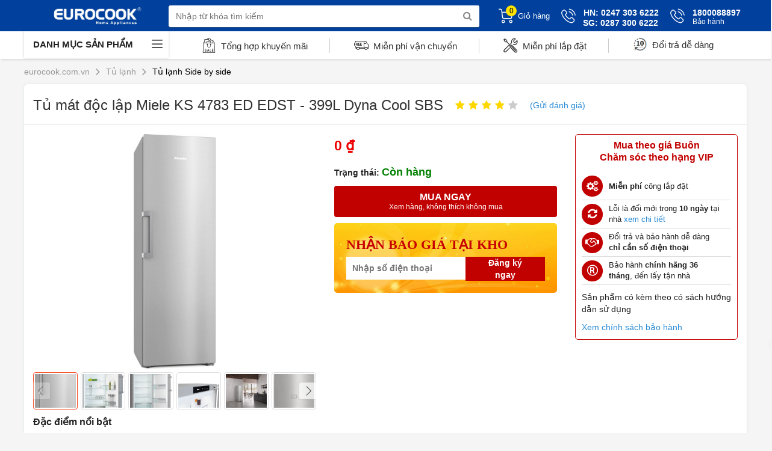

--- FILE ---
content_type: text/html; charset=utf-8
request_url: https://eurocook.com.vn/tu-mat-doc-lap-miele-ks-4783-ed-edst-399l-dyna-cool-sbs.html
body_size: 173609
content:


<!DOCTYPE html>
<html lang="vi-vn" xml:lang="vi-vn">
<head><title>
	Tủ mát độc lập Miele KS 4783 ED EDST - 399L Dyna Cool SBS
</title><meta name="description" content="Tủ mát độc lập Miele KS 4783 ED với DailyFresh và tiện nghi bổ sung cho sự kết hợp Side-by-Side hoàn hảo." /><meta name="keywords" /><link rel="alternate" hreflang="vi-vn" href="https://eurocook.com.vn/tu-mat-doc-lap-miele-ks-4783-ed-edst-399l-dyna-cool-sbs.html" /><link rel="canonical" href="https://eurocook.com.vn/tu-mat-doc-lap-miele-ks-4783-ed-edst-399l-dyna-cool-sbs.html" />

    <!-- Open Graph data -->
    <meta property="og:title" content="Tủ mát độc lập Miele KS 4783 ED EDST - 399L Dyna Cool SBS" /><meta property="og:url" content="https://eurocook.com.vn/tu-mat-doc-lap-miele-ks-4783-ed-edst-399l-dyna-cool-sbs.html" /><meta property="og:image" content="https://eurocook.com.vn/Data/CropImage/data/upload/images/miele/tu-lanh-sbs/tu-mat-sbs/ks-4783-ed-edst/anh1_tulanh_miele_KS_4783_ED_EDSTx200x200.jpg" /><meta property="og:description" content="Tủ mát độc lập Miele KS 4783 ED với DailyFresh và tiện nghi bổ sung cho sự kết hợp Side-by-Side hoàn hảo." /><meta name="revisit-after" content="1 days" /><meta name="robots" content="index,follow" /><link href="/Content/skins/images/favicon.png" rel="shortcut icon" type="image/x-icon" />

    <script type="text/javascript" src="//ajax.googleapis.com/ajax/libs/jquery/3.1.1/jquery.min.js"></script>
    <script type="text/javascript"> window.jQuery || document.write('<script src="//code.jquery.com/jquery-3.1.1.min.js">\x3C/script>')</script>
    <script type="text/javascript"> window.jQuery || document.write('<script src="/Content/js/jquery.min.js">\x3C/script>')</script>
    <script type="text/javascript" src="//maxcdn.bootstrapcdn.com/bootstrap/3.3.7/js/bootstrap.min.js"></script>

    <link rel="stylesheet" href="https://cdn.jsdelivr.net/gh/fancyapps/fancybox@3.5.7/dist/jquery.fancybox.min.css" />
    <script src="https://cdn.jsdelivr.net/gh/fancyapps/fancybox@3.5.7/dist/jquery.fancybox.min.js"></script>

    <link type="text/css" href="/Content/skins/v-638750644344204736/rating.css" rel="stylesheet" />
    <link type="text/css" href="/Content/utils/zebradialog/default/v-638750685441446906/zebradialog.css" rel="stylesheet" />
    <link type="text/css" href="/Content/utils/owl.carousel/v-638750676924495831/owl.carousel.css" rel="stylesheet" />

    <link type="text/css" href="/Content/desktop/css/v-638750676846331207/bootstrap.min.css" rel="stylesheet" />
    <link type="text/css" href="/Content/desktop/css/v-638750676847512775/owl.carousel.css" rel="stylesheet" />
    <link type="text/css" href="/Content/desktop/css/v-638750676847484667/glasscase.min.css" rel="stylesheet" />
    <link type="text/css" href="/Content/utils/sweetalert/v-638750676925149744/sweetalert.min.css" rel="stylesheet" />
    <link type="text/css" href="/Content/desktop/css/v-638926632548411275/style.css" rel="stylesheet" />


    <!-- css fonteawesome buong -->
    <link rel="stylesheet" href="//cdnjs.cloudflare.com/ajax/libs/font-awesome/4.7.0/css/font-awesome.min.css" />
    <!-- Google tag (gtag.js) -->
<script async src="https://www.googletagmanager.com/gtag/js?id=G-HK23V1Y474"></script>
<script>
  window.dataLayer = window.dataLayer || [];
  function gtag(){dataLayer.push(arguments);}
  gtag('js', new Date());

  gtag('config', 'G-HK23V1Y474');
</script>
    <!-- Global site tag (gtag.js) - Google Analytics -->
    <script async src="//www.googletagmanager.com/gtag/js?id=UA-93472805-1"></script>
    <script>
        window.dataLayer = window.dataLayer || [];
        function gtag() { dataLayer.push(arguments); }
        gtag('js', new Date());

        gtag('config', 'UA-93472805-1');
        gtag('config', 'AW-989676437');


    </script>
    <script>  
        window.addEventListener('load', function () {
            jQuery('[href*="tel:"]').click(function () {
                gtag('event', 'click', { 'event_category': 'call', 'event_label': jQuery(this).attr('href') });
            })
        })
    </script>
    <meta name="facebook-domain-verification" content="ecnqjluoxb42l9k24d9ryc32xpb2kp" />
<!-- Facebook Pixel Code -->
<script>
!function(f,b,e,v,n,t,s)
{if(f.fbq)return;n=f.fbq=function(){n.callMethod?
n.callMethod.apply(n,arguments):n.queue.push(arguments)};
if(!f._fbq)f._fbq=n;n.push=n;n.loaded=!0;n.version='2.0';
n.queue=[];t=b.createElement(e);t.async=!0;
t.src=v;s=b.getElementsByTagName(e)[0];
s.parentNode.insertBefore(t,s)}(window, document,'script',
'https://connect.facebook.net/en_US/fbevents.js');
fbq('init', '141297711321723');
fbq('track', 'PageView');
</script>
<noscript><img height="1" width="1" style="display:none"
src="https://www.facebook.com/tr?id=141297711321723&ev=PageView&noscript=1"
/></noscript>
<!-- End Facebook Pixel Code -->

<!-- Facebook Pixel Code -->
<script>
!function(f,b,e,v,n,t,s){if(f.fbq)return;n=f.fbq=function(){n.callMethod?
n.callMethod.apply(n,arguments):n.queue.push(arguments)};if(!f._fbq)f._fbq=n;
n.push=n;n.loaded=!0;n.version='2.0';n.queue=[];t=b.createElement(e);t.async=!0;
t.src=v;s=b.getElementsByTagName(e)[0];s.parentNode.insertBefore(t,s)}(window,
document,'script','https://connect.facebook.net/en_US/fbevents.js');
fbq('init', '1238118744341620');
fbq('track', 'PageView');
</script>
<noscript><img height="1" width="1" style="display:none"
src="https://www.facebook.com/tr?id=1238118744341620&ev=PageView&noscript=1"
/></noscript>
<!-- DO NOT MODIFY -->
<!-- End Facebook Pixel Code -->
</head>
<body id="body">
    


        <div class="Wrapper">
            <header>
                
                <div class="header-wrap">
                    <div class="container">
                        <div class="row">
                            





<div class="logo">
    
    <a href="/" target="" rel="nofollow">
        <img alt="logo" src="/Data/upload/files/Eurocooklogo23_3.jpg" width="120" height="60" />
    </a>
</div>

                            
<div class="search-boxtr">
    <form class="headsearch" method="post" onsubmit="">
        <input type="text" name="keyword" id="keyword" onkeyup="get_search_v2(this.value)" onclick="get_search_v2(this.value)" autocomplete="off" maxlength="100" placeholder="Nhập từ khóa tìm kiếm" class="topinput">
        <button type="submit" class="btn btntop" onclick="doSearch(); return false;"><i class="fa fa-search"></i></button>
        <ul class="search-box"></ul>
    </form>
</div>
<div class="nav-user-txt">
    
    <li><a href="https://eurocook.com.vn/gio-hang.html?returnpath=%2ftu-mat-doc-lap-miele-ks-4783-ed-edst-399l-dyna-cool-sbs.html">
        <div class="icon"><i class="akr-Headericon_Cart"></i><span class="mount">0</span></div>
        <span>Giỏ hàng</span></a></li>
   
    <li class="hover-over">
        <a href="tel:02873006222">
            <div class="icon"><i class="akr-Contact_PhoneCall"></i></div>
            
            <p><span>HN: 0247 303 6222</span><strong style="font-size: 14px; margin-left: 7px; position: relative; top: 2px;">SG: 0287 300 6222</strong></p>
        </a>
        <div class="dropdown-content">
            <div class="icon-up"></div>
            <p><span>Tổng đài mua hàng</span><a href="tel:028.73006222"><span class="color1">028.73006222</span></a></p>
            <p><span>Thời gian hoạt động</span><span class="color3">8h00 - 20h00</span></p>
        </div>
    </li>
    <li class="hover-over">
        <a href="tel:1800088897">
            <div class="icon"><i class="akr-Contact_PhoneCall"></i></div>
            <p><span>1800088897</span><span>Bảo hành</span></p>
        </a>
        <div class="dropdown-content">
            <div class="icon-up"></div>
            <p><span>Hotline bảo hành</span><a href="tel:1800088897"><span class="color2">1800088897</span></a></p>
            <p><span>Thời gian hoạt động</span><span class="color3">8h00 - 20h00</span></p>
        </div>
    </li>

</div>



<script type="text/javascript">
    function doSearch() {
        var sURL = '';

        if ($('#keyword').val().length < 2) {
            zebra_alert('Thông báo !', 'Từ khóa phải nhiều hơn 1 ký tự.');
            return;
        }
        else sURL += (sURL == '' ? '?' : '&') + 'keyword=' + $('#keyword').val();

        location.href = 'https://eurocook.com.vn/tim-kiem.html' + sURL;
    }
</script>

                        </div>
                    </div>
                </div>
                
<nav class="menu_main_cate">
    <div class="container">
        <div class="row">
            <div class="box-cate-main hover-over">
                <div class="nav-categories">
                    <i class="akr akr-icon_Menu theme--light"></i>Danh Mục sản phẩm
                </div>
                <ul class="menu-main-left  ">
                    
                    <li>
                        <div class="menu-item">
                            <div class="icon">
                                <img src="/Data/upload/files/banner/dathangicon.png" alt="Shop by Brand">
                            </div>
                            <p><a href="https://eurocook.com.vn/nha-bep-chau-au.html">Shop by Brand</a></p>
                        </div>
                        <ul class="subcate">
                            
                            <div class="box_subcate ">
                                <div class="links-cate">
                                    <strong><a href="https://eurocook.com.vn/thiet-bi-nha-bep-miele-hot.html">Thiết bị nhà bếp Miele</a></strong>
                                    <ul>
                                        
                                        <li><a href="https://eurocook.com.vn/tu-lanh-miele.html">Tủ lạnh Miele</a></li>
                                        
                                        <li><a href="https://eurocook.com.vn/may-pha-cafe-miele.html">Máy pha cafe Miele</a></li>
                                        
                                        <li><a href="https://eurocook.com.vn/may-rua-bat-miele.html">Máy rửa bát Miele</a></li>
                                        
                                        <li><a href="https://eurocook.com.vn/lo-nuong-miele.html">Lò nướng Miele</a></li>
                                        
                                        <li><a href="https://eurocook.com.vn/lo-vi-song-miele.html">Lò vi sóng Miele</a></li>
                                        
                                        <li><a href="https://eurocook.com.vn/lo-hap-miele.html">Lò hấp Miele</a></li>
                                        
                                        <li><a href="https://eurocook.com.vn/bep-tu-miele.html">Bếp từ Miele</a></li>
                                        
                                        <li><a href="https://eurocook.com.vn/bep-gas-miele.html">Bếp gas Miele</a></li>
                                        
                                        <li><a href="https://eurocook.com.vn/bep-domino-miele.html">Bếp Domino Miele</a></li>
                                        
                                        <li><a href="https://eurocook.com.vn/may-hut-mui-miele.html">Máy hút mùi Miele</a></li>
                                        
                                        <li><a href="https://eurocook.com.vn/tu-ruou-miele.html">Tủ rượu Miele</a></li>
                                        
                                        <li><a href="https://eurocook.com.vn/may-giat-miele.html">Máy giặt Miele</a></li>
                                        
                                        <li><a href="https://eurocook.com.vn/may-say-miele.html">Máy sấy Miele</a></li>
                                        
                                    </ul>
                                </div>
                            </div>
                            
                            <div class="box_subcate bg-gray">
                                <div class="links-cate">
                                    <strong><a href="https://eurocook.com.vn/thiet-bi-nha-bep-siemens-hot.html">Thiết bị nhà bếp Siemens</a></strong>
                                    <ul>
                                        
                                        <li><a href="https://eurocook.com.vn/bep-tu-siemens.html">Bếp từ Siemens</a></li>
                                        
                                        <li><a href="https://eurocook.com.vn/bep-dien-tu-siemens.html">Bếp Điện Siemens</a></li>
                                        
                                        <li><a href="https://eurocook.com.vn/bep-gas-siemens.html">Bếp Gas Siemens</a></li>
                                        
                                        <li><a href="https://eurocook.com.vn/lo-hap-siemens.html">Lò hấp Siemens</a></li>
                                        
                                        <li><a href="https://eurocook.com.vn/lo-nuong-siemens.html">Lò Nướng Siemens</a></li>
                                        
                                        <li><a href="https://eurocook.com.vn/lo-vi-song-siemens.html">Lò Vi Sóng Siemens</a></li>
                                        
                                        <li><a href="https://eurocook.com.vn/may-giat-siemens.html">Máy Giặt Siemens</a></li>
                                        
                                        <li><a href="https://eurocook.com.vn/may-say-quan-ao-siemens.html">Máy sấy quần áo Siemens</a></li>
                                        
                                        <li><a href="https://eurocook.com.vn/may-hut-mui-siemens.html">Máy Hút Mùi Siemens</a></li>
                                        
                                        <li><a href="https://eurocook.com.vn/may-pha-cafe-siemens.html">Máy pha Cafe Siemens</a></li>
                                        
                                        <li><a href="https://eurocook.com.vn/may-rua-bat-siemens.html">Máy Rửa Bát Siemens</a></li>
                                        
                                        <li><a href="https://eurocook.com.vn/tu-lanh-siemens.html">Tủ Lạnh Siemens</a></li>
                                        
                                        <li><a href="https://eurocook.com.vn/tu-ruou-siemens.html">Tủ Rượu Siemens</a></li>
                                        
                                    </ul>
                                </div>
                            </div>
                            
                            <div class="box_subcate ">
                                <div class="links-cate">
                                    <strong><a href="https://eurocook.com.vn/thiet-bi-nha-bep-gaggenau-1.html">Thiết bị nhà bếp Gaggenau</a></strong>
                                    <ul>
                                        
                                        <li><a href="https://eurocook.com.vn/bep-tu-gaggenau.html">Bếp từ Gaggenau</a></li>
                                        
                                        <li><a href="https://eurocook.com.vn/bep-gas-gaggenau.html">Bếp Gas Gaggenau</a></li>
                                        
                                        <li><a href="https://eurocook.com.vn/bep-domino-gaggenau.html">Bếp Domino Gaggenau</a></li>
                                        
                                        <li><a href="https://eurocook.com.vn/lo-nuong-gaggenau.html">Lò nướng Gaggenau</a></li>
                                        
                                        <li><a href="https://eurocook.com.vn/lo-vi-song-gaggenau.html">Lò vi sóng Gaggenau</a></li>
                                        
                                        <li><a href="https://eurocook.com.vn/lo-hap-gaggenau.html">Lò hấp Gaggenau</a></li>
                                        
                                        <li><a href="https://eurocook.com.vn/may-hut-mui-gaggenau.html">Máy hút mùi Gaggenau</a></li>
                                        
                                        <li><a href="https://eurocook.com.vn/may-rua-bat-gaggenau.html">Máy rửa bát Gaggenau</a></li>
                                        
                                        <li><a href="https://eurocook.com.vn/tu-lanh-gaggenau.html">Tủ lạnh Gaggenau</a></li>
                                        
                                        <li><a href="https://eurocook.com.vn/tu-ruou-gaggenau.html">Tủ rượu Gaggenau</a></li>
                                        
                                        <li><a href="https://eurocook.com.vn/may-pha-ca-phe-gaggenau.html">Máy pha cà phê Gaggenau</a></li>
                                        
                                        <li><a href="https://eurocook.com.vn/may-giat-gaggenau.html">Máy giặt Gaggenau</a></li>
                                        
                                        <li><a href="https://eurocook.com.vn/may-say-gaggenau.html">Máy sấy Gaggenau</a></li>
                                        
                                    </ul>
                                </div>
                            </div>
                            
                            <div class="box_subcate bg-gray">
                                <div class="links-cate">
                                    <strong><a href="https://eurocook.com.vn/thiet-bi-nha-bep-aeg-germany.html">Thiết bị nhà bếp AEG Germany</a></strong>
                                    <ul>
                                        
                                        <li><a href="https://eurocook.com.vn/bep-tu-aeg.html">Bếp từ AEG</a></li>
                                        
                                        <li><a href="https://eurocook.com.vn/bep-gas-aeg.html">Bếp gas AEG</a></li>
                                        
                                        <li><a href="https://eurocook.com.vn/bep-tich-hop-hut-mui-aeg.html">Bếp tích hợp hút mùi AEG</a></li>
                                        
                                        <li><a href="https://eurocook.com.vn/may-hut-mui-aeg.html">Máy hút mùi AEG</a></li>
                                        
                                        <li><a href="https://eurocook.com.vn/lo-nuong-aeg.html">Lò nướng AEG</a></li>
                                        
                                        <li><a href="https://eurocook.com.vn/lo-hap-aeg.html">Lò hấp AEG</a></li>
                                        
                                        <li><a href="https://eurocook.com.vn/lo-ket-hop-aeg.html">Lò kết hợp AEG</a></li>
                                        
                                        <li><a href="https://eurocook.com.vn/lo-vi-song-aeg.html">Lò vi sóng AEG</a></li>
                                        
                                        <li><a href="https://eurocook.com.vn/khay-giu-am-aeg.html">Khay giữ ấm AEG</a></li>
                                        
                                        <li><a href="https://eurocook.com.vn/may-rua-bat-doc-lap-aeg.html">Máy rửa bát độc lập AEG</a></li>
                                        
                                        <li><a href="https://eurocook.com.vn/may-rua-bat-am-tu-aeg.html">Máy rửa bát âm tủ AEG</a></li>
                                        
                                        <li><a href="https://eurocook.com.vn/tu-lanh-aeg.html">Tủ lạnh AEG</a></li>
                                        
                                        <li><a href="https://eurocook.com.vn/tu-ruou-aeg.html">Tủ rượu AEG</a></li>
                                        
                                        <li><a href="https://eurocook.com.vn/may-pha-cafe-aeg.html">Máy pha cafe AEG</a></li>
                                        
                                        <li><a href="https://eurocook.com.vn/may-giat-aeg.html">Máy giặt AEG</a></li>
                                        
                                        <li><a href="https://eurocook.com.vn/may-say-aeg.html">Máy sấy AEG</a></li>
                                        
                                    </ul>
                                </div>
                            </div>
                            
                            <div class="box_subcate ">
                                <div class="links-cate">
                                    <strong><a href="https://eurocook.com.vn/thiet-bi-dien-lanh-liebherr.html">Thiết bị lạnh Liebherr</a></strong>
                                    <ul>
                                        
                                        <li><a href="https://eurocook.com.vn/tu-mat-tu-dong-liebherr.html">Tủ mát - Tủ đông Liebherr</a></li>
                                        
                                        <li><a href="https://eurocook.com.vn/tu-lanh-lap-am-liebherr.html">Tủ lạnh lắp âm Liebherr</a></li>
                                        
                                        <li><a href="https://eurocook.com.vn/tu-lanh-side-by-side-liebherr.html">Tủ lạnh side by side Liebherr</a></li>
                                        
                                        <li><a href="https://eurocook.com.vn/tu-ruou-liebherr.html">Tủ rượu Liebherr</a></li>
                                        
                                    </ul>
                                </div>
                            </div>
                            
                            <div class="box_subcate bg-gray">
                                <div class="links-cate">
                                    <strong><a href="https://eurocook.com.vn/thiet-bi-nha-bep-bosch-hot.html">Thiết bị nhà bếp BOSCH </a></strong>
                                    <ul>
                                        
                                        <li><a href="https://eurocook.com.vn/bep-dien-bosch.html">Bếp Điện Bosch</a></li>
                                        
                                        <li><a href="https://eurocook.com.vn/bep-tu-bosch.html">Bếp từ Bosch</a></li>
                                        
                                        <li><a href="https://eurocook.com.vn/bep-gas-bosch.html">Bếp Gas Bosch</a></li>
                                        
                                        <li><a href="https://eurocook.com.vn/bep-domino-bosch.html">Bếp Domino Bosch</a></li>
                                        
                                        <li><a href="https://eurocook.com.vn/lo-nuong-bosch.html">Lò nướng Bosch</a></li>
                                        
                                        <li><a href="https://eurocook.com.vn/lo-vi-song-bosch.html">Lò vi sóng Bosch</a></li>
                                        
                                        <li><a href="https://eurocook.com.vn/lo-hap-bosch.html">Lò Hấp Bosch</a></li>
                                        
                                        <li><a href="https://eurocook.com.vn/may-rua-bat-bosch.html">Máy rửa bát Bosch</a></li>
                                        
                                        <li><a href="https://eurocook.com.vn/may-giat-bosch.html">Máy giặt Bosch</a></li>
                                        
                                        <li><a href="https://eurocook.com.vn/may-say-bosch.html">Máy sấy Bosch</a></li>
                                        
                                        <li><a href="https://eurocook.com.vn/tu-lanh-bosch.html">Tủ lạnh Bosch</a></li>
                                        
                                        <li><a href="https://eurocook.com.vn/tu-ruou-bosch.html">Tủ rượu Bosch</a></li>
                                        
                                        <li><a href="https://eurocook.com.vn/may-pha-ca-phe-bosch.html">Máy pha cafe Bosch</a></li>
                                        
                                    </ul>
                                </div>
                            </div>
                            
                        </ul>
                    </li>
                    
                    <li>
                        <div class="menu-item">
                            <div class="icon">
                                <img src="/Data/upload/files/IconPage/148374.png" alt="Máy rửa chén -Viên rửa">
                            </div>
                            <p><a href="https://eurocook.com.vn/may-rua-chen.html">Máy rửa chén -Viên rửa</a></p>
                        </div>
                        <ul class="subcate">
                            
                            <div class="box_subcate ">
                                <div class="links-cate">
                                    <strong><a href="https://eurocook.com.vn/may-rua-bat-doc-lap.html">Máy rửa chén độc lập</a></strong>
                                    <ul>
                                        
                                        <li><a href="https://eurocook.com.vn/may-rua-chen-inox.html">Máy rửa chén Inox</a></li>
                                        
                                        <li><a href="https://eurocook.com.vn/may-rua-chen-mau-trang.html">Máy rửa chén màu trắng</a></li>
                                        
                                        <li><a href="https://eurocook.com.vn/may-rua-chen-auto-open.html">Máy rửa chén Auto Open</a></li>
                                        
                                        <li><a href="https://eurocook.com.vn/may-rua-chen-zeolith.html">Máy rửa chén Zeolith</a></li>
                                        
                                        <li><a href="https://eurocook.com.vn/may-rua-chen-interior-light.html">Máy rửa chén có đèn emotionLight</a></li>
                                        
                                        <li><a href="https://eurocook.com.vn/may-rua-chen-doc-lap-auto-dos.html">Máy rửa chén độc lập Auto Dos</a></li>
                                        
                                    </ul>
                                </div>
                            </div>
                            
                            <div class="box_subcate bg-gray">
                                <div class="links-cate">
                                    <strong><a href="https://eurocook.com.vn/may-rua-chen-am-tu-toan-phan.html">Máy rửa bát âm tủ</a></strong>
                                    <ul>
                                        
                                        <li><a href="https://eurocook.com.vn/may-rua-chen-am-ban-phan.html">Máy rửa chén âm bán phần</a></li>
                                        
                                        <li><a href="https://eurocook.com.vn/may-rua-chen-am-toan-phan.html">Máy rửa chén âm toàn phần</a></li>
                                        
                                        <li><a href="https://eurocook.com.vn/may-rua-chen-am-auto-open.html">Máy rửa chén âm Auto Open</a></li>
                                        
                                        <li><a href="https://eurocook.com.vn/may-rua-chen-am-zeolith.html">Máy rửa chén âm Zeolith</a></li>
                                        
                                        <li><a href="https://eurocook.com.vn/may-rua-chen-am-interior-light.html">Máy rửa chén âm có đèn</a></li>
                                        
                                        <li><a href="https://eurocook.com.vn/may-rua-chen-am-tu-auto-dos.html">Máy rửa chén âm tủ Auto Dos</a></li>
                                        
                                    </ul>
                                </div>
                            </div>
                            
                            <div class="box_subcate ">
                                <div class="links-cate">
                                    <strong><a href="https://eurocook.com.vn/thuong-hieu-may-rua-bat.html">Thương hiệu Máy rửa bát</a></strong>
                                    <ul>
                                        
                                        <li><a href="https://eurocook.com.vn/may-rua-bat-bosch.html">Máy rửa bát Bosch</a></li>
                                        
                                        <li><a href="https://eurocook.com.vn/may-rua-bat-siemens.html">Máy rửa bát Siemens</a></li>
                                        
                                        <li><a href="https://eurocook.com.vn/may-rua-bat-gaggenau.html">Máy rửa bát Gaggenau</a></li>
                                        
                                        <li><a href="https://eurocook.com.vn/may-rua-bat-miele.html">Máy rửa bát Miele</a></li>
                                        
                                        <li><a href="https://eurocook.com.vn/may-rua-bat-vzug.html">Máy rửa bát V-ZUG</a></li>
                                        
                                    </ul>
                                </div>
                            </div>
                            
                            <div class="box_subcate bg-gray">
                                <div class="links-cate">
                                    <strong><a href="https://eurocook.com.vn/chat-tay-may-rua-bat.html">Chất tẩy máy rửa bát</a></strong>
                                    <ul>
                                        
                                        <li><a href="https://eurocook.com.vn/bo-chat-tay-finish.html">Bộ chất tẩy Finish</a></li>
                                        
                                        <li><a href="https://eurocook.com.vn/bo-chat-tay-somat.html">Bộ chất tẩy Somat</a></li>
                                        
                                    </ul>
                                </div>
                            </div>
                            
                        </ul>
                    </li>
                    
                    <li>
                        <div class="menu-item">
                            <div class="icon">
                                <img src="/Data/upload/files/IconPage/2236252.png" alt="Bếp Từ Bếp Gas">
                            </div>
                            <p><a href="https://eurocook.com.vn/thiet-bi-bep-nau.html">Bếp Từ Bếp Gas</a></p>
                        </div>
                        <ul class="subcate">
                            
                            <div class="box_subcate ">
                                <div class="links-cate">
                                    <strong><a href="https://eurocook.com.vn/bep-dien-hong-ngoai.html">Bếp Điện hồng ngoại</a></strong>
                                    <ul>
                                        
                                        <li><a href="https://eurocook.com.vn/bep-dien-doi.html">Bếp điện đôi</a></li>
                                        
                                        <li><a href="https://eurocook.com.vn/bep-dien-3.html">Bếp điện 3</a></li>
                                        
                                        <li><a href="https://eurocook.com.vn/bep-dien-4.html">Bếp điện 4</a></li>
                                        
                                        <li><a href="https://eurocook.com.vn/bep-dien-duc.html">Bếp điện Đức</a></li>
                                        
                                        <li><a href="https://eurocook.com.vn/bep-hong-ngoai.html">Bếp hồng ngoại bán chạy</a></li>
                                        
                                    </ul>
                                </div>
                            </div>
                            
                            <div class="box_subcate bg-gray">
                                <div class="links-cate">
                                    <strong><a href="https://eurocook.com.vn/bep-tu.html">Bếp Từ Châu âu</a></strong>
                                    <ul>
                                        
                                        <li><a href="https://eurocook.com.vn/bep-tu-doi.html">Bếp từ đôi</a></li>
                                        
                                        <li><a href="https://eurocook.com.vn/bep-tu-3.html">Bếp từ 3 </a></li>
                                        
                                        <li><a href="https://eurocook.com.vn/bep-4-tu.html">Bếp từ 4</a></li>
                                        
                                        <li><a href="https://eurocook.com.vn/bep-tu-5-bep-da-diem.html">Bếp từ 5 bếp, đa điểm</a></li>
                                        
                                        <li><a href="https://eurocook.com.vn/bep-tu-duc.html">Bếp từ Đức</a></li>
                                        
                                    </ul>
                                </div>
                            </div>
                            
                            <div class="box_subcate ">
                                <div class="links-cate">
                                    <strong><a href="https://eurocook.com.vn/thuong-hieu-bep-nau.html">Thương hiệu Bếp nấu</a></strong>
                                    <ul>
                                        
                                        <li><a href="https://eurocook.com.vn/bep-bosch.html">Bếp Bosch</a></li>
                                        
                                        <li><a href="https://eurocook.com.vn/bep-siemens.html">Bếp Siemens</a></li>
                                        
                                        <li><a href="https://eurocook.com.vn/bep-gaggenau.html">Bếp Gaggenau</a></li>
                                        
                                        <li><a href="https://eurocook.com.vn/bep-miele.html">Bếp Miele</a></li>
                                        
                                        <li><a href="https://eurocook.com.vn/bep-tu-vzug.html">Bếp từ V-ZUG</a></li>
                                        
                                    </ul>
                                </div>
                            </div>
                            
                            <div class="box_subcate bg-gray">
                                <div class="links-cate">
                                    <strong><a href="https://eurocook.com.vn/bep-dien-tu-domino.html">Bếp Domino</a></strong>
                                    <ul>
                                        
                                        <li><a href="https://eurocook.com.vn/bep-domino-tu.html">Bếp domino từ</a></li>
                                        
                                        <li><a href="https://eurocook.com.vn/bep-domino-dien.html">Bếp domino điện</a></li>
                                        
                                        <li><a href="https://eurocook.com.vn/bep-domino-gas.html">Bếp domino Gas</a></li>
                                        
                                    </ul>
                                </div>
                            </div>
                            
                            <div class="box_subcate ">
                                <div class="links-cate">
                                    <strong><a href="https://eurocook.com.vn/bep-dien-tu.html">Bếp điện từ</a></strong>
                                    <ul>
                                        
                                        <li><a href="https://eurocook.com.vn/bep-1-tu-1-dien-ket-hop.html">Bếp 1 từ 1 điện kết hợp</a></li>
                                        
                                        <li><a href="https://eurocook.com.vn/bep-2-tu-1-dien-ket-hop.html">Bếp 2 từ 1 điện kết hợp</a></li>
                                        
                                        <li><a href="https://eurocook.com.vn/bep-dien-tu-duc.html">Bếp điện từ Đức</a></li>
                                        
                                        <li><a href="https://eurocook.com.vn/bep-dien-tu-ban-chay.html">Bếp điện từ bán chạy</a></li>
                                        
                                    </ul>
                                </div>
                            </div>
                            
                            <div class="box_subcate bg-gray">
                                <div class="links-cate">
                                    <strong><a href="https://eurocook.com.vn/bep-ga.html">Bếp Gas</a></strong>
                                    <ul>
                                        
                                        <li><a href="https://eurocook.com.vn/bep-2-gas.html">Bếp 2 Gas</a></li>
                                        
                                        <li><a href="https://eurocook.com.vn/bep-3-gas.html">Bếp 3 Gas</a></li>
                                        
                                        <li><a href="https://eurocook.com.vn/bep-4-gas.html">Bếp 4-5 Gas</a></li>
                                        
                                        <li><a href="https://eurocook.com.vn/bep-gas-ban-chay.html">Bếp gas bán chạy</a></li>
                                        
                                    </ul>
                                </div>
                            </div>
                            
                        </ul>
                    </li>
                    
                    <li>
                        <div class="menu-item">
                            <div class="icon">
                                <img src="/Data/upload/files/IconPage/1127565.png" alt="Máy hút mùi bếp">
                            </div>
                            <p><a href="https://eurocook.com.vn/may-hut-mui.html">Máy hút mùi bếp</a></p>
                        </div>
                        <ul class="subcate">
                            
                            <div class="box_subcate ">
                                <div class="links-cate">
                                    <strong><a href="https://eurocook.com.vn/may-hut-mui-am-tu.html">Máy hút mùi âm tủ</a></strong>
                                    <ul>
                                        
                                        <li><a href="https://eurocook.com.vn/hut-mui-am-tu-60cm.html">Hút mùi âm tủ 60cm</a></li>
                                        
                                        <li><a href="https://eurocook.com.vn/hut-mui-am-tu-70cm.html">Hút mùi âm tủ 70cm</a></li>
                                        
                                        <li><a href="https://eurocook.com.vn/hut-mui-am-tu-90cm.html">Hút mùi âm tủ 90cm</a></li>
                                        
                                    </ul>
                                </div>
                            </div>
                            
                            <div class="box_subcate bg-gray">
                                <div class="links-cate">
                                    <strong><a href="https://eurocook.com.vn/may-hut-mui-ap-tuong.html">Máy hút mùi treo tường</a></strong>
                                    <ul>
                                        
                                        <li><a href="https://eurocook.com.vn/hut-mui-treo-tuong-inox.html">Hút mùi treo tường chữ T</a></li>
                                        
                                        <li><a href="https://eurocook.com.vn/hut-mui-treo-tuong-kinh-cong.html">Hút mùi treo tường kính cong</a></li>
                                        
                                        <li><a href="https://eurocook.com.vn/may-hut-mui-vat.html">Máy hút mùi trang trí vát</a></li>
                                        
                                        <li><a href="https://eurocook.com.vn/may-hut-mui-nhap-khau-duc.html">Máy hút mùi nhập khẩu Đức</a></li>
                                        
                                    </ul>
                                </div>
                            </div>
                            
                            <div class="box_subcate ">
                                <div class="links-cate">
                                    <strong><a href="https://eurocook.com.vn/thuong-hieu-hut-mui.html">Thương hiệu Hút mùi</a></strong>
                                    <ul>
                                        
                                        <li><a href="https://eurocook.com.vn/may-hut-mui-bosch.html">Máy Hút mùi Bosch</a></li>
                                        
                                        <li><a href="https://eurocook.com.vn/may-hut-mui-siemens.html">Máy hút mùi Siemens</a></li>
                                        
                                        <li><a href="https://eurocook.com.vn/may-hut-mui-gaggenau.html">Máy hút mùi Gaggenau</a></li>
                                        
                                        <li><a href="https://eurocook.com.vn/may-hut-mui-miele.html">Máy hút mùi Miele</a></li>
                                        
                                        <li><a href="https://eurocook.com.vn/may-hut-mui-vzug.html">Máy hút mùi V-ZUG</a></li>
                                        
                                        <li><a href="https://eurocook.com.vn/hut-mui-falmec.html">Hút mùi Falmec</a></li>
                                        
                                    </ul>
                                </div>
                            </div>
                            
                            <div class="box_subcate bg-gray">
                                <div class="links-cate">
                                    <strong><a href="https://eurocook.com.vn/may-hut-mui-dao.html">Máy hút mùi đảo</a></strong>
                                    <ul>
                                        
                                        <li><a href="https://eurocook.com.vn/hut-mui-dao-dat-ban.html">Hút mùi đảo đặt bàn</a></li>
                                        
                                        <li><a href="https://eurocook.com.vn/hut-mui-dao-treo-tran.html">Hút mùi đảo Treo trần</a></li>
                                        
                                        <li><a href="https://eurocook.com.vn/hut-mui-dao-ban-chay.html">Hút mùi đảo bán chạy</a></li>
                                        
                                    </ul>
                                </div>
                            </div>
                            
                        </ul>
                    </li>
                    
                    <li>
                        <div class="menu-item">
                            <div class="icon">
                                <img src="/Data/upload/files/IconPage/2235754.png" alt="Tủ lạnh - Tủ mát - Tủ Đông">
                            </div>
                            <p><a href="https://eurocook.com.vn/tu-lanh-tu-mat-tu-dong.html">Tủ lạnh - Tủ mát - Tủ Đông</a></p>
                        </div>
                        <ul class="subcate">
                            
                            <div class="box_subcate ">
                                <div class="links-cate">
                                    <strong><a href="https://eurocook.com.vn/tu-lanh.html">Tủ lạnh</a></strong>
                                    <ul>
                                        
                                        <li><a href="https://eurocook.com.vn/tu-lanh-side-by-side.html">Tủ lạnh Side by side</a></li>
                                        
                                        <li><a href="https://eurocook.com.vn/tu-lanh-lap-am.html">Tủ lạnh lắp âm</a></li>
                                        
                                        <li><a href="https://eurocook.com.vn/tu-lanh-nhap-khau-duc.html">Tủ lạnh nhập khẩu Đức</a></li>
                                        
                                    </ul>
                                </div>
                            </div>
                            
                            <div class="box_subcate bg-gray">
                                <div class="links-cate">
                                    <strong><a href="https://eurocook.com.vn/tu-mat-tu-dong.html">Tủ mát - Tủ đông</a></strong>
                                    <ul>
                                        
                                        <li><a href="https://eurocook.com.vn/tu-mat.html">Tủ mát</a></li>
                                        
                                        <li><a href="https://eurocook.com.vn/tu-dong.html">Tủ đông</a></li>
                                        
                                    </ul>
                                </div>
                            </div>
                            
                            <div class="box_subcate ">
                                <div class="links-cate">
                                    <strong><a href="https://eurocook.com.vn/thuong-hieu-tu-lanh.html">Thương hiệu </a></strong>
                                    <ul>
                                        
                                        <li><a href="https://eurocook.com.vn/tu-lanh-miele.html">Tủ lạnh Miele</a></li>
                                        
                                        <li><a href="https://eurocook.com.vn/tu-lanh-bosch.html">Tủ lạnh Bosch</a></li>
                                        
                                        <li><a href="https://eurocook.com.vn/tu-lanh-siemens.html">Tủ lạnh Siemens</a></li>
                                        
                                        <li><a href="https://eurocook.com.vn/tu-lanh-gaggenau.html">Tủ lạnh Gaggenau</a></li>
                                        
                                        <li><a href="https://eurocook.com.vn/tu-lanh-liebherr.html">Tủ lạnh Liebherr </a></li>
                                        
                                        <li><a href="https://eurocook.com.vn/tu-lanh-vzug.html">Tủ lạnh V-ZUG</a></li>
                                        
                                    </ul>
                                </div>
                            </div>
                            
                        </ul>
                    </li>
                    
                    <li>
                        <div class="menu-item">
                            <div class="icon">
                                <img src="/Data/upload/files/IconPage/1641105.png" alt="Lò nướng - Vi sóng- Hấp">
                            </div>
                            <p><a href="https://eurocook.com.vn/lo-nuong-vi-song.html">Lò nướng - Vi sóng- Hấp</a></p>
                        </div>
                        <ul class="subcate">
                            
                            <div class="box_subcate ">
                                <div class="links-cate">
                                    <strong><a href="https://eurocook.com.vn/lo-nuong-am-tu.html">Lò nướng </a></strong>
                                    <ul>
                                        
                                        <li><a href="https://eurocook.com.vn/lo-nuong-mat-inox.html">Lò nướng mặt inox</a></li>
                                        
                                        <li><a href="https://eurocook.com.vn/lo-nuong-mat-kinh-den.html">Lò nướng mặt kính đen</a></li>
                                        
                                        <li><a href="https://eurocook.com.vn/lo-nuong-nhap-khau-duc.html">Lò nướng nhập khẩu Đức</a></li>
                                        
                                        <li><a href="https://eurocook.com.vn/lo-nuong-ban-chay.html">Lò nướng bán chạy</a></li>
                                        
                                    </ul>
                                </div>
                            </div>
                            
                            <div class="box_subcate bg-gray">
                                <div class="links-cate">
                                    <strong><a href="https://eurocook.com.vn/lo-vi-song-am-tu.html">Lò Vi Sóng </a></strong>
                                    <ul>
                                        
                                        <li><a href="https://eurocook.com.vn/lo-vi-song-mat-inox.html">Lò vi sóng mặt inox</a></li>
                                        
                                        <li><a href="https://eurocook.com.vn/lo-vi-song-kinh-den.html">Lò vi sóng kính đen</a></li>
                                        
                                        <li><a href="https://eurocook.com.vn/lo-vi-song-dia-quay.html">Lò vi sóng đĩa quay</a></li>
                                        
                                        <li><a href="https://eurocook.com.vn/lo-vi-song-3d.html">Lò vi sóng 3D</a></li>
                                        
                                    </ul>
                                </div>
                            </div>
                            
                            <div class="box_subcate ">
                                <div class="links-cate">
                                    <strong><a href="https://eurocook.com.vn/thuong-hieu-lo-nuong-vi-song.html">Thương hiệu </a></strong>
                                    <ul>
                                        
                                        <li><a href="https://eurocook.com.vn/lo-bosch.html">Bosch</a></li>
                                        
                                        <li><a href="https://eurocook.com.vn/lo-nau-nuong-gaggenau.html">Gaggenau</a></li>
                                        
                                        <li><a href="https://eurocook.com.vn/lo-nuong-hap-vi-song-miele.html">Miele</a></li>
                                        
                                        <li><a href="https://eurocook.com.vn/lo-siemens.html">Siemens</a></li>
                                        
                                        <li><a href="https://eurocook.com.vn/lo-nuong-vi-song-vzug.html">V-ZUG</a></li>
                                        
                                    </ul>
                                </div>
                            </div>
                            
                            <div class="box_subcate bg-gray">
                                <div class="links-cate">
                                    <strong><a href="https://eurocook.com.vn/lo-hap.html">Lò hấp hơi nước</a></strong>
                                    <ul>
                                        
                                        <li><a href="https://eurocook.com.vn/lo-hap-hoi-nuoc.html">Lò hấp hơi nước </a></li>
                                        
                                        <li><a href="https://eurocook.com.vn/khay-giu-am.html">Khay giữ ấm</a></li>
                                        
                                    </ul>
                                </div>
                            </div>
                            
                            <div class="box_subcate ">
                                <div class="links-cate">
                                    <strong><a href="https://eurocook.com.vn/lo-ket-hop.html">Lò kết hợp</a></strong>
                                    <ul>
                                        
                                        <li><a href="https://eurocook.com.vn/lo-nuong-vi-ssong-ket-hop.html">Lò nướng vi sóng</a></li>
                                        
                                        <li><a href="https://eurocook.com.vn/lo-nuong-kem-hap.html">Lò nướng kèm hấp</a></li>
                                        
                                    </ul>
                                </div>
                            </div>
                            
                        </ul>
                    </li>
                    
                    <li>
                        <div class="menu-item">
                            <div class="icon">
                                <img src="/Data/upload/files/IconPage/2333366.png" alt="Máy giặt -Sấy Quần áo">
                            </div>
                            <p><a href="https://eurocook.com.vn/may-giat-may-say.html">Máy giặt -Sấy Quần áo</a></p>
                        </div>
                        <ul class="subcate">
                            
                            <div class="box_subcate ">
                                <div class="links-cate">
                                    <strong><a href="https://eurocook.com.vn/may-giat.html">Máy giặt quần áo</a></strong>
                                    <ul>
                                        
                                        <li><a href="https://eurocook.com.vn/may-giat-8-kg.html">Máy giặt 8 KG</a></li>
                                        
                                        <li><a href="https://eurocook.com.vn/may-giat-9-kg.html">Máy giặt 9 KG</a></li>
                                        
                                        <li><a href="https://eurocook.com.vn/may-giat-10-kg.html">Máy giặt 10 KG</a></li>
                                        
                                        <li><a href="https://eurocook.com.vn/may-giat-nhap-khau-duc.html">Máy giặt nhập khẩu Đức</a></li>
                                        
                                    </ul>
                                </div>
                            </div>
                            
                            <div class="box_subcate bg-gray">
                                <div class="links-cate">
                                    <strong><a href="https://eurocook.com.vn/may-say-quan-ao.html">Máy sấy quần áo</a></strong>
                                    <ul>
                                        
                                        <li><a href="https://eurocook.com.vn/may-say-8-kg.html">Máy sấy 8 KG</a></li>
                                        
                                        <li><a href="https://eurocook.com.vn/may-say-9-kg.html">Máy sấy 9 KG</a></li>
                                        
                                    </ul>
                                </div>
                            </div>
                            
                            <div class="box_subcate ">
                                <div class="links-cate">
                                    <strong><a href="https://eurocook.com.vn/thuong-hieu-may-giat.html">Thương hiệu</a></strong>
                                    <ul>
                                        
                                        <li><a href="https://eurocook.com.vn/giat-say-bosch.html">Máy Giặt sấy Bosch</a></li>
                                        
                                        <li><a href="https://eurocook.com.vn/giat-say-siemens.html">Máy Giặt sấy Siemens</a></li>
                                        
                                        <li><a href="https://eurocook.com.vn/may-giat-say-miele.html">Máy giặt sấy Miele</a></li>
                                        
                                        <li><a href="https://eurocook.com.vn/may-giat-say-gaggenau.html">Máy giặt sấy Gaggenau</a></li>
                                        
                                    </ul>
                                </div>
                            </div>
                            
                            <div class="box_subcate bg-gray">
                                <div class="links-cate">
                                    <strong><a href="https://eurocook.com.vn/may-giat-ket-hop-say.html">Máy giặt kết hợp Sấy </a></strong>
                                    <ul>
                                        
                                        <li><a href="https://eurocook.com.vn/may-giat-kem-say.html">Máy giặt kèm sấy</a></li>
                                        
                                    </ul>
                                </div>
                            </div>
                            
                        </ul>
                    </li>
                    
                    <li>
                        <div class="menu-item">
                            <div class="icon">
                                <img src="/Data/upload/files/turuou/MayPhaCaPheBoschCTL636ES11x1024x1024x4.jpg" alt="Tủ rượu-Máy pha cafe">
                            </div>
                            <p><a href="https://eurocook.com.vn/tu-ruoumay-pha-cafe.html">Tủ rượu-Máy pha cafe</a></p>
                        </div>
                        <ul class="subcate">
                            
                            <div class="box_subcate ">
                                <div class="links-cate">
                                    <strong><a href="https://eurocook.com.vn/may-pha-ca-phe.html">Máy Pha Cà Phê</a></strong>
                                    <ul>
                                        
                                        <li><a href="https://eurocook.com.vn/may-pha-ca-phe-bosch.html">Máy Pha Cà Phê Bosch</a></li>
                                        
                                        <li><a href="https://eurocook.com.vn/may-pha-ca-phe-gaggenau.html">Máy Pha Cà Phê Gaggenau</a></li>
                                        
                                        <li><a href="https://eurocook.com.vn/may-pha-ca-phe-miele.html">Máy Pha Cà Phê Miele</a></li>
                                        
                                        <li><a href="https://eurocook.com.vn/may-pha-ca-phe-siemens.html">Máy Pha Cà Phê Siemens</a></li>
                                        
                                        <li><a href="https://eurocook.com.vn/may-pha-ca-phe-vzug.html">Máy Pha Cà Phê V-Zug</a></li>
                                        
                                    </ul>
                                </div>
                            </div>
                            
                            <div class="box_subcate bg-gray">
                                <div class="links-cate">
                                    <strong><a href="https://eurocook.com.vn/tu-ruou.html">Tủ Rượu</a></strong>
                                    <ul>
                                        
                                        <li><a href="https://eurocook.com.vn/tu-ruou-gaggenau.html">Tủ rượu Gaggenau</a></li>
                                        
                                        <li><a href="https://eurocook.com.vn/tu-ruou-bosch.html">Tủ rượu Bosch</a></li>
                                        
                                        <li><a href="https://eurocook.com.vn/tu-ruou-miele.html">Tủ rượu Miele</a></li>
                                        
                                        <li><a href="https://eurocook.com.vn/tu-ruou-liebherr.html">Tủ rượu Liebherr</a></li>
                                        
                                        <li><a href="https://eurocook.com.vn/tu-ruou-vzug.html">Tủ Rượu V-ZUG</a></li>
                                        
                                    </ul>
                                </div>
                            </div>
                            
                        </ul>
                    </li>
                    
                    <li>
                        <div class="menu-item">
                            <div class="icon">
                                <img src="/Data/upload/images/134/368-3684733_kitchen-kitchen-sink-icon-clipart.png" alt="Chậu vòi - Lọc nước">
                            </div>
                            <p><a href="https://eurocook.com.vn/chau-voi-loc-nuoc.html">Chậu vòi - Lọc nước</a></p>
                        </div>
                        <ul class="subcate">
                            
                            <div class="box_subcate ">
                                <div class="links-cate">
                                    <strong><a href="https://eurocook.com.vn/chau-rua-chen-bat.html">Chậu rửa chén bát</a></strong>
                                    <ul>
                                        
                                        <li><a href="https://eurocook.com.vn/chau-rua-bat-inox.html">Chậu rửa bát inox</a></li>
                                        
                                        <li><a href="https://eurocook.com.vn/chau-rua-bat-da-nhan-tao.html">Chậu rửa chén đá nhân tạo</a></li>
                                        
                                        <li><a href="https://eurocook.com.vn/chau-rua-chen-lap-am.html">Chậu rửa chén lắp âm</a></li>
                                        
                                        <li><a href="https://eurocook.com.vn/chau-rua-nhap-khau-tu-duc.html">Chậu rửa nhập khẩu từ Đức</a></li>
                                        
                                    </ul>
                                </div>
                            </div>
                            
                            <div class="box_subcate bg-gray">
                                <div class="links-cate">
                                    <strong><a href="https://eurocook.com.vn/voi-rua-bat.html">Vòi rửa chén bát</a></strong>
                                    <ul>
                                        
                                        <li><a href="https://eurocook.com.vn/voi-rua-bat-inox.html">Vòi rửa bát inox</a></li>
                                        
                                        <li><a href="https://eurocook.com.vn/voi-rua-bat-da-nhan-tao.html">Vòi rửa bát đá nhân tạo</a></li>
                                        
                                        <li><a href="https://eurocook.com.vn/voi-rua-bat-than-mem.html">Vòi rửa bát thân mềm</a></li>
                                        
                                        <li><a href="https://eurocook.com.vn/voi-rua-bat-nhap-khau-tu-duc.html">Vòi rửa bát nhập khẩu từ Đức</a></li>
                                        
                                    </ul>
                                </div>
                            </div>
                            
                            <div class="box_subcate ">
                                <div class="links-cate">
                                    <strong><a href="https://eurocook.com.vn/thuong-hieu-chau-voi.html">Thương hiệu </a></strong>
                                    <ul>
                                        
                                        <li><a href="https://eurocook.com.vn/voi-rua-chen-bat-blanco.html">Vòi rửa chén bát Blanco</a></li>
                                        
                                        <li><a href="https://eurocook.com.vn/chau-rua-chen-bat-blanco.html">Chậu rửa chén bát Blanco</a></li>
                                        
                                        <li><a href="https://eurocook.com.vn/chau-rua-chen-bat-grohe.html">Chậu rửa chén bát Grohe</a></li>
                                        
                                        <li><a href="https://eurocook.com.vn/voi-rua-chen-bat-grohe.html">Vòi rửa chén bát Grohe</a></li>
                                        
                                        <li><a href="https://eurocook.com.vn/may-loc-nuoc-gia-dinh-grohe.html">Máy lọc nước gia đình Grohe</a></li>
                                        
                                    </ul>
                                </div>
                            </div>
                            
                            <div class="box_subcate bg-gray">
                                <div class="links-cate">
                                    <strong><a href="https://eurocook.com.vn/may-loc-nuoc-gia-dinh.html">Máy lọc nước gia đình</a></strong>
                                    <ul>
                                        
                                        <li><a href="https://eurocook.com.vn/may-loc-nuoc-dat-ban.html">Máy lọc nước đặt bàn</a></li>
                                        
                                        <li><a href="https://eurocook.com.vn/may-loc-nuoc-am-tu.html">Máy lọc nước âm tủ</a></li>
                                        
                                        <li><a href="https://eurocook.com.vn/binh-loc-nuoc-nong.html">Bình lọc nước nóng</a></li>
                                        
                                    </ul>
                                </div>
                            </div>
                            
                        </ul>
                    </li>
                    
                    <li>
                        <div class="menu-item">
                            <div class="icon">
                                <img src="/Data/upload/files/IconPage/1356888.png" alt="Gia dụng châu âu">
                            </div>
                            <p><a href="https://eurocook.com.vn/gia-dung-chau-au.html">Gia dụng châu âu</a></p>
                        </div>
                        <ul class="subcate">
                            
                            <div class="box_subcate ">
                                <div class="links-cate">
                                    <strong><a href="https://eurocook.com.vn/may-xay-blender.html">Máy xay Blender</a></strong>
                                    <ul>
                                        
                                    </ul>
                                </div>
                            </div>
                            
                            <div class="box_subcate bg-gray">
                                <div class="links-cate">
                                    <strong><a href="https://eurocook.com.vn/may-tron-da-nang.html">Máy trộn đa năng</a></strong>
                                    <ul>
                                        
                                    </ul>
                                </div>
                            </div>
                            
                            <div class="box_subcate ">
                                <div class="links-cate">
                                    <strong><a href="https://eurocook.com.vn/may-xay-cam-tay.html">Máy xay cầm tay</a></strong>
                                    <ul>
                                        
                                    </ul>
                                </div>
                            </div>
                            
                            <div class="box_subcate bg-gray">
                                <div class="links-cate">
                                    <strong><a href="https://eurocook.com.vn/chao-chong-dinh.html">Chảo chống dính</a></strong>
                                    <ul>
                                        
                                    </ul>
                                </div>
                            </div>
                            
                            <div class="box_subcate ">
                                <div class="links-cate">
                                    <strong><a href="https://eurocook.com.vn/bo-noi-inox-tu.html">Bộ nồi Inox từ</a></strong>
                                    <ul>
                                        
                                    </ul>
                                </div>
                            </div>
                            
                        </ul>
                    </li>
                    
                    <li>
                        <div class="menu-item">
                            <div class="icon">
                                <img src="/Data/upload/files/Logo/clearean.png" alt="Clearean sales">
                            </div>
                            <p><a href="https://eurocook.com.vn/clearean-sales.html">Clearean sales</a></p>
                        </div>
                        <ul class="subcate">
                            
                        </ul>
                    </li>
                    
                </ul>
            </div>
            <ul class="menu-right-head">
                <li>
                    <a href="https://eurocook.com.vn/tin-khuyen-mai.html">
                        <i class="akr-Menuicon_Sale"></i>
                        <span>Tổng hợp khuyến mãi</span>
                    </a>
                </li>
                <li>
                    <a href="javascript:void(0)" rel="nofollow">
                        <i class="akr-icon_Delivery"></i>
                        <span>Miễn phí vận chuyển</span>
                    </a>
                </li>
                <li>
                    <a href="javascript:void(0)" rel="nofollow">
                        <i class="akr-icon_Warranty1"></i>
                        <span>Miễn phí lắp đặt</span>
                    </a>
                </li>
                <li>
                    <a href="javascript:void(0)" rel="nofollow">
                        <i class="akr-icon_Return"></i>
                        <span>Đổi trả dễ dàng</span>
                    </a>
                </li>

            </ul>
        </div>
    </div>
</nav>
<div class="overlay"></div>



            </header>

            <div class="content-main">
                <div class="container">
                    <div class="row">
                        

<section class="block-breadcrumb">
    <ul itemscope itemtype="https://schema.org/BreadcrumbList" class="breadcrumb">
           <li itemprop="itemListElement" itemscope itemtype="http://schema.org/ListItem">
                                <a itemprop="item" href="/"><span itemprop="name">eurocook.com.vn</span></a>
                                <meta itemprop="position" content="1" />
                            </li>  <li itemprop="itemListElement" itemscope itemtype="http://schema.org/ListItem">
                                <a itemprop="item" href="https://eurocook.com.vn/tu-lanh.html"><span itemprop="name">Tủ lạnh</span></a>
                                <meta itemprop="position" content="2" />
                            </li>  <li itemprop="itemListElement" itemscope itemtype="http://schema.org/ListItem">
                                <a itemprop="item" href="https://eurocook.com.vn/tu-lanh-side-by-side.html"><span itemprop="name">Tủ lạnh Side by side</span></a>
                                <meta itemprop="position" content="3" />
                            </li>
    </ul>
</section>


<input type="hidden" id="ProductID" value="9629" />

<section class="eurocook-page-view">
    <div class="product-detail-block">
        <h1 class="title-prd-detail"> Tủ mát độc lập Miele KS 4783 ED EDST - 399L Dyna Cool SBS</h1>
        <div class="rating-sets">
            <ul class="rating-result">
                <li><i class="fa fa-star"></i></li>
                <li><i class="fa fa-star"></i></li>
                <li><i class="fa fa-star"></i></li>
                <li><i class="fa fa-star"></i></li>
                <li><i class="fa fa-star none"></i></li>
            </ul>
            
            <a href="#review">(Gửi đánh giá)</a>
            
        </div>
        <div class="row">
            <div class="col-md-5">
                <div class="wp-img-zoom">
                    <ul id='zoom1' class='gc-start'>
                        <li>
                            <img src="/Data/upload/images/Miele/Tu-lanh-SBS/Tu-mat-SBS/KS-4783-ED-EDST/anh1-tulanh-miele-KS-4783-ED-EDST.jpg" alt="Main Image" />
                        </li>
                        
                        <li>
                            <img src="/Data/upload/images/Miele/Tu-lanh-SBS/Tu-mat-SBS/KS-4783-ED-EDST/anh2-tulanh-miele-KS-4783-ED-EDST.jpg" alt="Image 1" />
                        </li>
                        
                        <li>
                            <img src="/Data/upload/images/Miele/Tu-lanh-SBS/Tu-mat-SBS/KS-4783-ED-EDST/anh3-tulanh-miele-KS-4783-ED-EDST.jpg" alt="Image 2" />
                        </li>
                        
                        <li>
                            <img src="/Data/upload/images/Miele/Tu-lanh-SBS/Tu-mat-SBS/KS-4783-ED-EDST/anh4-tulanh-miele-KS-4783-ED-EDST.jpg" alt="Image 3" />
                        </li>
                        
                        <li>
                            <img src="/Data/upload/images/Miele/Tu-lanh-SBS/Tu-mat-SBS/KS-4783-ED-EDST/anh5-tulanh-miele-KS-4783-ED-EDST.jpg" alt="Image 4" />
                        </li>
                        
                        <li>
                            <img src="/Data/upload/images/Miele/Tu-lanh-SBS/Tu-mat-SBS/KS-4783-ED-EDST/anh6-tulanh-miele-KS-4783-ED-EDST.jpg" alt="Image 5" />
                        </li>
                        
                        <li>
                            <img src="/Data/upload/images/Miele/Tu-lanh-SBS/Tu-mat-SBS/KS-4783-ED-EDST/anh7-tulanh-miele-KS-4783-ED-EDST.jpg" alt="Image 6" />
                        </li>
                        
                        <li>
                            <img src="/Data/upload/images/Miele/Tu-lanh-SBS/Tu-mat-SBS/KS-4783-ED-EDST/banve-tulanh-miele-KS-4783-ED-EDST.jpg" alt="Image 7" />
                        </li>
                        
                        <li>
                            <img src="/Data/upload/images/Miele/Tu-lanh-SBS/Tu-mat-SBS/KS-4783-ED-EDST/anh1-tulanh-miele-KS-4783-ED-EDST.jpg" alt="Image 8" />
                        </li>
                        
                    </ul>
                    
                </div>
                <div class="list_keys">
                    <div class="title">Đặc điểm nổi bật</div>
                    <ul>
                        <li>Ngăn kéo lớn có thể điều chỉnh độ ẩm: DailyFresh</li><li>Phân phối nhiệt độ đều đặn khắp cơ sở: DynaCool</li><li>Đóng cửa êm ái với SoftClose</li><li>Khả năng thích ứng của tủ lạnh cho các thùng chứa cao: FlexiBoard</li><li>Vệ sinh kệ cửa trong máy rửa chén: ComfortClean</li>
                    </ul>
                </div>
            </div>

            <div class="col-md-4">
                <div itemscope itemtype="http://schema.org/Product" class="productdecor-details">
                    <meta itemprop="description" content="Ngăn kéo lớn có thể điều chỉnh độ ẩm: DailyFresh
Phân phối nhiệt độ đều đặn khắp cơ sở: DynaCool
Đóng cửa êm ái với SoftClose 
Khả năng thích ứng của tủ lạnh cho các thùng chứa cao: FlexiBoard
Vệ sinh kệ cửa trong máy rửa chén: ComfortClean" />
                    <meta itemprop="sku" content="KS 4783 ED EDST" />
                    <div itemscope itemprop="brand" itemtype="http://schema.org/Thing">
                        <meta itemprop="name" content="Tủ lạnh Miele" />
                    </div>
                    <div itemscope itemprop="aggregateRating" itemtype="http://schema.org/AggregateRating">
                        <meta itemprop="reviewCount" content="1134" />
                        <meta itemprop="ratingValue" content="4.9" />
                    </div>
                    <div class="productdecor-price">
                        <strong class="price">
                            <span>0 ₫</span>
                            
                        </strong>
                    </div>
                    <div class="isActive success ">
                        Trạng thái: <span>Còn hàng  </span>
                    </div>
                    
                    <div class="area_order">
                        <a href="javascript:void(0)" onclick="add_cart('9629',1, '%2ftu-mat-doc-lap-miele-ks-4783-ed-edst-399l-dyna-cool-sbs.html')" title="Mua ngay" class="btn buy_now"><b>Mua ngay </b><span>Xem hàng, không thích
											không mua</span></a>
                        <!-- <a href="" class="btn buy_ins "><b>Tư vấn mua hàng</b><span>xem thêm tin tức tư vấn</span></a> -->
                    </div>
                    <div class="block-sale-code">
                        <p><strong>Nhận báo giá tại Kho</strong></p>
                        <div class="flex-group-sale">
                            <input type="text" id="RPhone" placeholder="Nhập số điện thoại">
                            <button type="button" class="btnSubmit phone_button">Đăng ký ngay</button>
                        </div>
                    </div>
                    
                </div>
            </div>
            <div class="col-md-3">
                <div class="checkexist">
                    
                    
                    
                    <div class="sevicGroup">
                        <h3 class="titke">Mua theo giá Buôn
                            <br>
                            Chăm sóc theo hạng VIP</h3>
                        <ul class="listService">
                            <li class="item">
                                <div class="icon"><i class="fa fa-cogs"></i></div>
                                <span><strong>Miễn phí</strong> công lắp đặt</span>
                            </li>
                            <li class="item">
                                <div class="icon"><i class="fa fa-refresh"></i></div>
                                <span>Lỗi là đổi mới trong <strong>10 ngày</strong> tại nhà <a href="https://eurocook.com.vn/chinh-sach-bao-hanh.html">xem
													chi tiết</a></span>
                            </li>
                            <li class="item">
                                <div class="icon"><i class="fa fa-handshake-o"></i></div>
                                <span>Đổi trả và bảo hành dễ dàng <strong>chỉ cần số điện
													thoại</strong></span>
                            </li>
                            <li class="item">
                                <div class="icon"><i class="fa fa-registered"></i></div>
                                <span>Bảo hành <strong>chính hãng 36 tháng</strong>, đến lấy tận nhà</span>
                            </li>
                        </ul>
                        <div class="nopeProduct">
                            <p>Sản phẩm có kèm theo có sách hướng dẫn sử dụng</a></p>
                            <p><a href="https://eurocook.com.vn/chinh-sach-bao-hanh.html">Xem chính sách bảo hành</a></p>
                        </div>
                    </div>
                </div>
                
            </div>
        </div>
    </div>

    <div class="box-category">
        <div class="sub_heading">
            <div class="icon">
                <i class="fa fa-star-o"></i>
                <h2>Sản phẩm cùng phân khúc giá</h2>
            </div>
        </div>
        <ul class="list_product_featured product-cate owl-carousel owl-theme">

            
            <li>
                <div class="cate_pro_top">
                    <figure>
                        <a href="https://eurocook.com.vn/tu-mat-doc-lap-miele-ks-4383-dd-brws-399l-dyna-cool-sbs.html" title="Tủ mát độc lập Miele KS 4383 DD BRWS - 399L, Dyna Cool SBS">
                            <img class="owl-lazy" src="/Data/ResizeImage/data/upload/images/miele/tu-lanh-sbs/tu-mat-sbs/ks-4383-dd-brws/anh1_tulanh_miele_KS_4383_DD_BRWSx500x500x4.jpg" data-src="/Data/ResizeImage/data/upload/images/miele/tu-lanh-sbs/tu-mat-sbs/ks-4383-dd-brws/anh1_tulanh_miele_KS_4383_DD_BRWSx500x500x4.jpg" title="Tủ mát độc lập Miele KS 4383 DD BRWS - 399L, Dyna Cool SBS" alt="Tủ mát độc lập Miele KS 4383 DD BRWS - 399L, Dyna Cool SBS">
                        </a>
                    </figure>
                    
                    <p class="cssh3"><a href="https://eurocook.com.vn/tu-mat-doc-lap-miele-ks-4383-dd-brws-399l-dyna-cool-sbs.html" title="Tủ mát độc lập Miele KS 4383 DD BRWS - 399L, Dyna Cool SBS">Tủ mát độc lập Miele KS 4383 DD BRWS - 399L, Dyna Cool SBS</a></p>
                </div>
                <div class="cate_pro_title">
                    
                    <a href="#">
                        <img alt="Miele" src="/Data/upload/images/brand/Miele-logo.png">
                    </a>
                    
                </div>
                <div class="cate_pro_bot">
                    <p class="price-now">Liên hệ</p>
                    
                    <p class="rating-lst"><span><b>0</b>/5<i class="fa fa-star"></i></span><span class="sl-rating">0 đánh giá</span></p>
                </div>
            </li>
            
            <li>
                <div class="cate_pro_top">
                    <figure>
                        <a href="https://eurocook.com.vn/tu-lanh-miele-mastercool-kfmc-3844-fd.html" title="Tủ lạnh Miele MasterCool  KFMC 3844 FD - 576L">
                            <img class="owl-lazy" src="/Data/ResizeImage/data/upload/images/miele/tu-lanh-mastercool/kfmc-3844-fd/KFMC_3844_FDx500x500x4.png" data-src="/Data/ResizeImage/data/upload/images/miele/tu-lanh-mastercool/kfmc-3844-fd/KFMC_3844_FDx500x500x4.png" title="Tủ lạnh Miele MasterCool  KFMC 3844 FD - 576L" alt="Tủ lạnh Miele MasterCool  KFMC 3844 FD - 576L">
                        </a>
                    </figure>
                    
                    <p class="cssh3"><a href="https://eurocook.com.vn/tu-lanh-miele-mastercool-kfmc-3844-fd.html" title="Tủ lạnh Miele MasterCool  KFMC 3844 FD - 576L">Tủ lạnh Miele MasterCool  KFMC 3844 FD - 576L</a></p>
                </div>
                <div class="cate_pro_title">
                    
                    <a href="#">
                        <img alt="Miele" src="/Data/upload/images/brand/Miele-logo.png">
                    </a>
                    
                </div>
                <div class="cate_pro_bot">
                    <p class="price-now">Liên hệ</p>
                    
                    <p class="rating-lst"><span><b>0</b>/5<i class="fa fa-star"></i></span><span class="sl-rating">0 đánh giá</span></p>
                </div>
            </li>
            
            <li>
                <div class="cate_pro_top">
                    <figure>
                        <a href="https://eurocook.com.vn/bo-tu-lanh-side-by-side-miele-fns-4382-d-ks-4383-dd-edst-676l.html" title="Bộ tủ lạnh Side by Side Miele FNS 4382 D - KS 4383 DD EDST - 676L">
                            <img class="owl-lazy" src="/Data/ResizeImage/data/upload/images/miele/tu-lanh-sbs/fns-4382-d-ks-4383-dd-edst/Anh1_tu_lanh_miele_FNS_4382_D__KS_4383_DD_EDSTx500x500x4.png" data-src="/Data/ResizeImage/data/upload/images/miele/tu-lanh-sbs/fns-4382-d-ks-4383-dd-edst/Anh1_tu_lanh_miele_FNS_4382_D__KS_4383_DD_EDSTx500x500x4.png" title="Bộ tủ lạnh Side by Side Miele FNS 4382 D - KS 4383 DD EDST - 676L" alt="Bộ tủ lạnh Side by Side Miele FNS 4382 D - KS 4383 DD EDST - 676L">
                        </a>
                    </figure>
                    
                    <p class="cssh3"><a href="https://eurocook.com.vn/bo-tu-lanh-side-by-side-miele-fns-4382-d-ks-4383-dd-edst-676l.html" title="Bộ tủ lạnh Side by Side Miele FNS 4382 D - KS 4383 DD EDST - 676L">Bộ tủ lạnh Side by Side Miele FNS 4382 D - KS 4383 DD EDST - 676L</a></p>
                </div>
                <div class="cate_pro_title">
                    
                    <a href="#">
                        <img alt="Miele" src="/Data/upload/images/brand/Miele-logo.png">
                    </a>
                    
                </div>
                <div class="cate_pro_bot">
                    <p class="price-now">Liên hệ</p>
                    
                    <p class="rating-lst"><span><b>0</b>/5<i class="fa fa-star"></i></span><span class="sl-rating">0 đánh giá</span></p>
                </div>
            </li>
            
            <li>
                <div class="cate_pro_top">
                    <figure>
                        <a href="https://eurocook.com.vn/tu-mat-doc-lap-miele-ks-4887-dd-edst-386l-dyna-cool-sbs.html" title="Tủ mát độc lập Miele KS 4887 DD EDST - 386L, Dyna Cool SBS">
                            <img class="owl-lazy" src="/Data/ResizeImage/data/upload/images/miele/tu-lanh-sbs/tu-mat-sbs/ks-4887-dd-edst/anh1_tu_lanh_miele_KS_4887_DD_EDSTx500x500x4.jpg" data-src="/Data/ResizeImage/data/upload/images/miele/tu-lanh-sbs/tu-mat-sbs/ks-4887-dd-edst/anh1_tu_lanh_miele_KS_4887_DD_EDSTx500x500x4.jpg" title="Tủ mát độc lập Miele KS 4887 DD EDST - 386L, Dyna Cool SBS" alt="Tủ mát độc lập Miele KS 4887 DD EDST - 386L, Dyna Cool SBS">
                        </a>
                    </figure>
                    
                    <p class="cssh3"><a href="https://eurocook.com.vn/tu-mat-doc-lap-miele-ks-4887-dd-edst-386l-dyna-cool-sbs.html" title="Tủ mát độc lập Miele KS 4887 DD EDST - 386L, Dyna Cool SBS">Tủ mát độc lập Miele KS 4887 DD EDST - 386L, Dyna Cool SBS</a></p>
                </div>
                <div class="cate_pro_title">
                    
                    <a href="#">
                        <img alt="Miele" src="/Data/upload/images/brand/Miele-logo.png">
                    </a>
                    
                </div>
                <div class="cate_pro_bot">
                    <p class="price-now">Liên hệ</p>
                    
                    <p class="rating-lst"><span><b>0</b>/5<i class="fa fa-star"></i></span><span class="sl-rating">0 đánh giá</span></p>
                </div>
            </li>
            
            <li>
                <div class="cate_pro_top">
                    <figure>
                        <a href="https://eurocook.com.vn/tu-mat-doc-lap-miele-ks-4783-ed-bst-399l-dyna-cool-sbs.html" title=" Tủ mát độc lập Miele KS 4783 ED BST - 399L Dyna Cool SBS">
                            <img class="owl-lazy" src="/Data/ResizeImage/data/upload/images/miele/tu-lanh-sbs/tu-mat-sbs/ks-4783-ed-bst/anh1_tulanh_miele_KS_4783_DD_BSTx500x500x4.jpg" data-src="/Data/ResizeImage/data/upload/images/miele/tu-lanh-sbs/tu-mat-sbs/ks-4783-ed-bst/anh1_tulanh_miele_KS_4783_DD_BSTx500x500x4.jpg" title=" Tủ mát độc lập Miele KS 4783 ED BST - 399L Dyna Cool SBS" alt=" Tủ mát độc lập Miele KS 4783 ED BST - 399L Dyna Cool SBS">
                        </a>
                    </figure>
                    
                    <p class="cssh3"><a href="https://eurocook.com.vn/tu-mat-doc-lap-miele-ks-4783-ed-bst-399l-dyna-cool-sbs.html" title=" Tủ mát độc lập Miele KS 4783 ED BST - 399L Dyna Cool SBS"> Tủ mát độc lập Miele KS 4783 ED BST - 399L Dyna Cool SBS</a></p>
                </div>
                <div class="cate_pro_title">
                    
                    <a href="#">
                        <img alt="Miele" src="/Data/upload/images/brand/Miele-logo.png">
                    </a>
                    
                </div>
                <div class="cate_pro_bot">
                    <p class="price-now">Liên hệ</p>
                    
                    <p class="rating-lst"><span><b>0</b>/5<i class="fa fa-star"></i></span><span class="sl-rating">0 đánh giá</span></p>
                </div>
            </li>
            
            <li>
                <div class="cate_pro_top">
                    <figure>
                        <a href="https://eurocook.com.vn/tu-mat-doc-lap-miele-ks-4383-dd-edst-399l-dyna-cool-sbs.html" title="Tủ mát độc lập Miele KS 4383 DD EDST - 399L, Dyna Cool SBS">
                            <img class="owl-lazy" src="/Data/ResizeImage/data/upload/images/miele/tu-lanh-sbs/tu-mat-sbs/ks-4383-dd-edst/anh1_tulanh_miele_KS_4383_DD_EDSTx500x500x4.jpg" data-src="/Data/ResizeImage/data/upload/images/miele/tu-lanh-sbs/tu-mat-sbs/ks-4383-dd-edst/anh1_tulanh_miele_KS_4383_DD_EDSTx500x500x4.jpg" title="Tủ mát độc lập Miele KS 4383 DD EDST - 399L, Dyna Cool SBS" alt="Tủ mát độc lập Miele KS 4383 DD EDST - 399L, Dyna Cool SBS">
                        </a>
                    </figure>
                    
                    <div class="iconup">
                        <label class="discount">GIẢM 43.900.000₫</label>
                    </div>
                    
                    <p class="cssh3"><a href="https://eurocook.com.vn/tu-mat-doc-lap-miele-ks-4383-dd-edst-399l-dyna-cool-sbs.html" title="Tủ mát độc lập Miele KS 4383 DD EDST - 399L, Dyna Cool SBS">Tủ mát độc lập Miele KS 4383 DD EDST - 399L, Dyna Cool SBS</a></p>
                </div>
                <div class="cate_pro_title">
                    
                    <a href="#">
                        <img alt="Miele" src="/Data/upload/images/brand/Miele-logo.png">
                    </a>
                    
                </div>
                <div class="cate_pro_bot">
                    <p class="price-now">67.800.000₫</p>
                    
                    <p>
                        <span>111.700.000₫</span>
                        <span class="cate_pro_bot-saleof">(-39%)</span>
                    </p>
                    
                    <p class="rating-lst"><span><b>0</b>/5<i class="fa fa-star"></i></span><span class="sl-rating">0 đánh giá</span></p>
                </div>
            </li>
            
        </ul>
    </div>

    <div class="box_content_view">
        <div class="row">
            <div class="col-md-8">
                <div class="wp-post-thongso">
                    <div class="bg-article expand js-content">
                        <h1>Tủ m&aacute;t độc lập Miele KS 4783 ED EDST - 399L Dyna Cool SBS</h1>

<p>Tủ m&aacute;t độc lập Miele KS 4783 ED&nbsp;với DailyFresh v&agrave; tiện nghi bổ sung cho sự kết hợp Side-by-Side ho&agrave;n hảo.</p>

<h2>DAILY FRESH - CẢI THIỆN ĐỘ TƯƠI CHO TR&Aacute;I C&Acirc;Y V&Agrave; RAU QUẢ</h2>

<p>Tr&aacute;i c&acirc;y v&agrave; rau quả tươi l&acirc;u gấp đ&ocirc;i: ngăn k&eacute;o rộng r&atilde;i với độ ẩm l&yacute; tưởng.</p>

<p style="text-align: center;"><img alt="" src="/Data/upload/images/Miele/Anh-tong-hop/Tu-lanh/Dailyfresh-tulanh-miele.jpg" style="height:525px; width:700px" /></p>

<p>C&aacute;c ngăn k&eacute;o rộng r&atilde;i trong tủ lạnh cung cấp kh&ocirc;ng gian cho nhiều thực phẩm tươi sống. C&aacute;c khe hở c&oacute; thể điều chỉnh trong ngăn k&eacute;o đảm bảo độ ẩm được giữ lại một c&aacute;ch hiệu quả. Điều n&agrave;y gi&uacute;p tr&aacute;i c&acirc;y v&agrave; rau quả tươi v&agrave; gi&ograve;n l&acirc;u hơn đ&aacute;ng kể. Một số mẫu tủ lạnh được chọn c&oacute; ngăn ExtraCool trong đ&oacute; nhiệt độ thấp hơn so với c&aacute;c tủ lạnh c&ograve;n lại, khiến đ&acirc;y trở th&agrave;nh nơi l&yacute; tưởng để bảo quản thịt, c&aacute; v&agrave; c&aacute;c sản phẩm từ sữa.</p>

<h2>BẢNG FLEXI - NHIỀU KH&Ocirc;NG GIAN HƠN CHO C&Aacute;C TH&Ugrave;NG CHỨA CAO</h2>

<p>Đặc biệt linh hoạt: FlexiBoard tạo kh&ocirc;ng gian cho c&aacute;c th&ugrave;ng chứa cao v&agrave; duy tr&igrave; kh&ocirc;ng gian lưu trữ ở ph&iacute;a sau.</p>

<p style="text-align: center;"><img onerror="this.setAttribute('data-error', 1)" src="/Data/upload/images/Miele/Anh-tong-hop/Tu-lanh/bang-flexi-tulanh-miele.jpg" style="height:525px; width:700px" /></p>

<p>Th&ocirc;ng thường, bạn chỉ c&oacute; thể t&igrave;m được một vị tr&iacute; th&iacute;ch hợp cho những hộp đựng cao ở cửa tủ lạnh. Nhờ kệ k&iacute;nh Miele FlexiBoard c&oacute; thể chia đ&ocirc;i, những hộp đựng n&agrave;y giờ đ&acirc;y cũng c&oacute; thể được bảo quản trong tủ lạnh. Chỉ cần trượt phần ph&iacute;a trước của FlexiBoard b&ecirc;n dưới phần ph&iacute;a sau. Điều n&agrave;y tạo ra kh&ocirc;ng gian ph&iacute;a trước cho c&aacute;c chai cao hoặc hộp sữa. Phần ph&iacute;a sau vẫn c&oacute; thể được sử dụng để đựng đồ. Điều n&agrave;y cho ph&eacute;p bạn tận dụng tối đa kh&ocirc;ng gian c&oacute; sẵn.</p>

<h2>DYNACOOL - ĐIỀU KIỆN BẢO QUẢN L&Yacute; TƯỞNG CHO THỰC PHẨM V&Agrave; RƯỢU VANG</h2>

<p>Ph&acirc;n bổ nhiệt độ đều: quạt đảm bảo sự lưu th&ocirc;ng v&agrave; ph&acirc;n phối kh&ocirc;ng kh&iacute; lạnh tuyệt vời.</p>

<p style="text-align: center;"><img alt="" src="/Data/upload/images/Miele/Anh-tong-hop/Tu-lanh/dynacool-tu-lanh-miele.jpg" style="height:525px; width:700px" /></p>

<p>DynaCool đảm bảo ph&acirc;n bổ nhiệt độ đồng đều b&ecirc;n trong to&agrave;n bộ phần tủ lạnh. V&igrave; vậy, việc bạn bảo quản loại thực phẩm n&agrave;o ở cấp độ n&agrave;o kh&ocirc;ng c&ograve;n quan trọng nữa v&igrave; c&aacute;c điều kiện đều giống nhau. Với DynaCool, c&aacute;c điều kiện quen thuộc của tủ lạnh th&ocirc;ng thường &ndash; ấm hơn ở ph&iacute;a tr&ecirc;n, m&aacute;t hơn ở ph&iacute;a dưới &ndash; cuối c&ugrave;ng đ&atilde; trở th&agrave;nh qu&aacute; khứ.</p>

<h2>COMFORT CLEAN&nbsp;-&nbsp;KỆ CỬA AN TO&Agrave;N CHO M&Aacute;Y RỬA CH&Eacute;N</h2>

<p>Dễ d&agrave;ng vệ sinh: kệ cửa chất lượng cao c&oacute; thể được l&agrave;m sạch dễ d&agrave;ng trong m&aacute;y rửa ch&eacute;n.</p>

<p style="text-align: center;"><img onerror="this.setAttribute('data-error', 1)" src="/Data/upload/images/Miele/Anh-tong-hop/Tu-lanh/ComfortClean-tu-lanh-miele.jpg" style="height:525px; width:700px" /></p>

<p>Kệ cửa Miele ComfortClean được l&agrave;m từ nhựa cao cấp c&oacute; khả năng chống trầy xước, kh&aacute;ng h&oacute;a chất, chịu nhiệt độ v&agrave; c&oacute; độ trong suốt cao. Sau khi th&aacute;o c&aacute;c chi tiết trang tr&iacute;, kệ cửa ComfortClean c&oacute; thể được rửa sạch một c&aacute;ch thuận tiện v&agrave; vệ sinh trong m&aacute;y rửa ch&eacute;n (l&ecirc;n đến 55&deg;C). Điều n&agrave;y c&oacute; nghĩa l&agrave; bạn kh&ocirc;ng cần phải lau sạch kệ theo c&aacute;ch thủ c&ocirc;ng nữa.</p>

<h2>Miele@home - KẾT NỐI MẠNG MỘT C&Aacute;CH TH&Ocirc;NG MINH</h2>

<p>L&agrave;m cho cuộc sống của bạn trở n&ecirc;n th&ocirc;ng minh hơn: nhờ Miele@home, bạn c&oacute; thể kết nối c&aacute;c thiết bị gia dụng của m&igrave;nh một c&aacute;ch kh&eacute;o l&eacute;o &ndash; để c&oacute; th&ecirc;m nhiều lựa chọn.</p>

<p style="text-align: center;"><img onerror="this.setAttribute('data-error', 1)" src="/Data/upload/images/Miele/Anh-tong-hop/Tu-lanh/Miele%40home.jpg" style="height:525px; width:700px" /></p>

<p>Với hệ thống Miele@home cải tiến của ch&uacute;ng t&ocirc;i, bạn c&oacute; thể khai th&aacute;c to&agrave;n bộ tiềm năng của c&aacute;c thiết bị Miele v&agrave; l&agrave;m cho cuộc sống h&agrave;ng ng&agrave;y của bạn trở n&ecirc;n th&ocirc;ng minh hơn. Tất cả c&aacute;c thiết bị gia dụng th&ocirc;ng minh của Miele đều c&oacute; thể được kết nối mạng một c&aacute;ch thuận tiện v&agrave; an to&agrave;n. Hoạt động rất đơn giản &ndash; cho d&ugrave; bạn sử dụng ứng dụng Miele, điều khiển bằng giọng n&oacute;i hay t&iacute;ch hợp v&agrave;o c&aacute;c giải ph&aacute;p Nh&agrave; th&ocirc;ng minh hiện c&oacute;. C&aacute;c thiết bị được kết nối mạng th&ocirc;ng qua bộ định tuyến WiFi gia đ&igrave;nh v&agrave; Đ&aacute;m m&acirc;y Miele.</p>

<p><strong><em>Tủ m&aacute;t độc lập Miele KS 4783 ED EDST - 399L Dyna Cool SBS</em></strong>&nbsp;l&agrave; một lựa chọn tuyệt vời với thiết kế&nbsp;thanh lịch, sang trọng,&nbsp;t&iacute;ch hợp tất cả những t&iacute;nh năng hiện đại để bạn&nbsp;tận hưởng&nbsp;cuộc sống&nbsp;chất lượng, an to&agrave;n v&agrave; đẳng cấp.</p>

<p><strong><em>Tủ m&aacute;t độc lập Miele KS 4783 ED EDST - 399L Dyna Cool SBS</em>&nbsp;</strong>được nhập khẩu v&agrave; ph&acirc;n phối ch&iacute;nh h&atilde;ng bởi&nbsp;<strong>Eurocook</strong>&nbsp;- si&ecirc;u thị thiết bị nh&agrave; bếp h&agrave;ng đầu tại Việt Nam.<strong>&nbsp;Eurocook</strong>&nbsp;được kh&aacute;ch h&agrave;ng đ&aacute;nh gi&aacute; cao kh&ocirc;ng chỉ bởi ch&iacute;nh s&aacute;ch gi&aacute; v&agrave; c&aacute;c khuyến m&atilde;i lu&ocirc;n tốt nhất thị trường, m&agrave; c&ograve;n v&igrave; dịch vụ kh&aacute;ch h&agrave;ng c&ugrave;ng chế độ&nbsp;bảo h&agrave;nh cực kỳ tốt.&nbsp;</p>

<p><strong>Qu&yacute; kh&aacute;ch h&agrave;ng</strong>&nbsp;đang quan t&acirc;m đến&nbsp;sản phẩm&nbsp;xin vui l&ograve;ng li&ecirc;n hệ ngay số&nbsp;<strong>Hotline</strong>&nbsp;hoặc đến&nbsp;<strong>Showroom</strong>&nbsp;gần nhất để nhận tư vấn từ đội ngũ nh&acirc;n vi&ecirc;n gi&agrave;u kinh nghiệm của ch&uacute;ng t&ocirc;i.</p>

<p><strong>Eurocook&nbsp;h&acirc;n hạnh được phục vụ Qu&yacute; kh&aacute;ch h&agrave;ng !</strong></p>

                    </div>
                    <div class="show-more">
                        <a href="javascript:void(0)" id="js-show-more">Xem Thêm Nội Dung</a>
                    </div>
                    <div class="sp-khuyenmai">
                        <div class="row">
                            <div class="col-md-5">
                                <div class="left-km">
                                    <a href="https://eurocook.com.vn/tu-mat-doc-lap-miele-ks-4783-ed-edst-399l-dyna-cool-sbs.html">
                                        <img src="/Data/ResizeImage/data/upload/images/miele/tu-lanh-sbs/tu-mat-sbs/ks-4783-ed-edst/anh1_tulanh_miele_KS_4783_ED_EDSTx200x200x4.jpg" alt=" Tủ mát độc lập Miele KS 4783 ED EDST - 399L Dyna Cool SBS"></a>
                                    <div class="text-11">
                                        <strong class="h4-title"><a href="https://eurocook.com.vn/tu-mat-doc-lap-miele-ks-4783-ed-edst-399l-dyna-cool-sbs.html"> Tủ mát độc lập Miele KS 4783 ED EDST - 399L Dyna Cool SBS</a></strong>
                                        <div class="productdecor-price">
                                            <strong class="price">
                                                <span>Liên hệ </span>
                                                
                                            </strong>
                                        </div>
                                    </div>
                                </div>
                            </div>
                            <div class="col-md-7">
                                <div class="btn-mua-ngay">
                                    <a href="javascript:void(0)" onclick="add_cart('9629', '%2ftu-mat-doc-lap-miele-ks-4783-ed-edst-399l-dyna-cool-sbs.html')" class="btn1 btn">Mua ngay <span>Giao tận nơi, không mua không sao</span></a>
                                    <a href="tel: 02873006222" class="btn2 btn">Gọi đặt mua<span> 02873006222</span></a>
                                </div>
                            </div>
                        </div>
                    </div>
                </div>
                <div class="er-titte-cm" id="review">
                    <p class="cssh2">Đánh giá &amp; Nhận xét  Tủ mát độc lập Miele KS 4783 ED EDST - 399L Dyna Cool SBS</p>
                </div>
                <div class="fs-comment">
                    <div class="fs-cm-c1">
                        <div class="start-1">
                            
                            <p class="view-star">
                                <b><i class="fa fa-star"></i></b>
                            </p>
                            <span>(Chưa có đánh giá)</span>
                            
                        </div>
                    </div>
                    <div class="fs-cm-c2">
                        <div class="start-2">
                            <ul class="rating-at">
                                <li>
                                    <label>5 <i class="fa fa-star"></i></label>
                                    <div><span style="width: 0%;">&nbsp;</span> </div>
                                    <span class="count">0 đánh giá</span> </li>
                                <li>
                                    <label>4 <i class="fa fa-star"></i></label>
                                    <div>
                                        <span style="width: 0%;">&nbsp;
                                        </span>
                                    </div>
                                    <span class="count">0 đánh giá</span> </li>
                                <li>
                                    <label>3 <i class="fa fa-star"></i></label>
                                    <div>
                                        <span style="width: 0%;">&nbsp;
                                        </span>
                                    </div>
                                    <span class="count">0 đánh giá</span> </li>
                                <li>
                                    <label>2 <i class="fa fa-star"></i></label>
                                    <div>
                                        <span style="width: 0%;">&nbsp;
                                        </span>
                                    </div>
                                    <span class="count">0 đánh giá</span> </li>
                                <li>
                                    <label>1 <i class="fa fa-star"></i></label>
                                    <div><span style="width: 0%;">&nbsp;</span> </div>
                                    <span class="count">0 đánh giá</span>
                                </li>
                            </ul>
                        </div>
                    </div>
                    <div class="fs-cm-c3">
                        <p>Bạn đã dùng sản phẩm này?</p>
                        <p class="btn-send-r"><span>Gửi đánh giá của bạn</span></p>
                    </div>
                </div>
                <div class="rating-send">
                    <div class="start-1">
                        <p>Chọn đánh giá:</p>
                        <fieldset class="rating">
                            <input type="radio" id="star5" name="rating" value="5">
                            <label class="full" for="star5" title="Tuyệt vời"></label>
                            <input type="radio" id="star4half" name="rating" value="4 and a half">
                            <label class="half" for="star4half" title="Tuyệt vời"></label>
                            <input type="radio" id="star4" name="rating" value="4">
                            <label class="full" for="star4" title="Rất tốt"></label>
                            <input type="radio" id="star3half" name="rating" value="3 and a half">
                            <label class="half" for="star3half" title="Rất tốt"></label>
                            <input type="radio" id="star3" name="rating" value="3">
                            <label class="full" for="star3" title="Bình thường"></label>
                            <input type="radio" id="star2half" name="rating" value="2 and a half">
                            <label class="half" for="star2half" title="Bình thường"></label>
                            <input type="radio" id="star2" name="rating" value="2">
                            <label class="full" for="star2" title="Tạm được"></label>
                            <input type="radio" id="star1half" name="rating" value="1 and a half">
                            <label class="half" for="star1half" title="Tạm được"></label>
                            <input type="radio" id="star1" name="rating" value="1">
                            <label class="full" for="star1" title="Không thích"></label>
                            <input type="radio" id="starhalf" name="rating" value="half">
                            <label class="half" for="starhalf" title="Không thích"></label>
                        </fieldset>
                    </div>
                    <div class="comment-at read-assess">
                        <form method="post" name="comment_form">
                            <div class="row">
                                <div class="col-md-6">
                                    <input type="text" class="form-control" name="Name" id="Name" value="" placeholder="Họ tên">
                                </div>
                                <div class="col-md-6">
                                    <input type="text" class="form-control" name="Phone" id="Phone" value="" required="required" placeholder="Số điện thoại">
                                </div>
                            </div>
                            <div class="read-assess-form">
                                <div class="textarea">
                                    <textarea rows="3" name="Content" id="Content" class="form-control" placeholder="Nhập đánh giá về sản phẩm !"></textarea>
                                    <div class="textarea-bottom clearfix">
                                        <a href="javascript:void(0)" class="send-img">
                                            <i class="icondetail-camera"></i>
                                            Gửi hình chụp thực tế
                                        </a>
                                        <input id="files" type="file" name="files[]" class="hide" accept="image/x-png, image/gif, image/jpeg">
                                        <input id="FilesString" type="hidden" name="FilesString" value="">
                                    </div>
                                </div>
                            </div>
                            <div class="row">
                                <div class="col-md-6">
                                    <input type="text" class="form-control w30p security fl" name="XNCode" id="ValidCode" required="required" autocomplete="off" value="" size="40" placeholder="Mã bảo mật" />
                                </div>
                                <div class="col-md-6">
                                    <img src="/ajax/Security.html" class="vAlignMiddle pl10" id="imgValidCode" alt="security code" />
                                    <a href="javascript:void(0)" onclick="change_captcha()" title="Tạo mã khác" rel="nofollow">
                                        <img src="/Content/skins/images/icon-refreh.png" alt="refresh security code" />
                                    </a>
                                </div>
                            </div>
                            <input class="btn-cmt" type="button" onclick="add_comment('0', $('#ProductID').val(), $('#rating-input-shop').val(), $('#Name').val(), $('#Content').val(), $('#Email').val(), $('#Phone').val(), $('#ValidCode').val(),$('#FilesString').val())" value="Gửi đi" class="btn-gui btn" />
                            <div class="clear"></div>
                        </form>
                    </div>
                </div>
                <div class="wp-rating-right">
                    
                </div>

            </div>
            <div class="col-md-4 col-sm-12 col-xs-12">
                <div class="side-bar-ctsp">
                    <div class="sidebar__inner">
                        <div class="box-table-thongso">
                            <h3 class="h3-title-sb-ct">Thông số kỹ thuật</h3>
                            <div class="table-responsive">
                                <table border="1" cellpadding="1" cellspacing="1" style="width:500px">
	<tbody>
		<tr>
			<td colspan="2"><strong>TH&Ocirc;NG SỐ KỸ THUẬT</strong></td>
		</tr>
		<tr>
			<td>Chiều rộng của thiết bị t&iacute;nh bằng mm</td>
			<td>597</td>
		</tr>
		<tr>
			<td>Chiều cao thiết bị t&iacute;nh bằng mm</td>
			<td>1855</td>
		</tr>
		<tr>
			<td>Độ s&acirc;u của thiết bị t&iacute;nh bằng mm</td>
			<td>675</td>
		</tr>
		<tr>
			<td>Trọng lượng tịnh t&iacute;nh bằng kg</td>
			<td>68:30</td>
		</tr>
		<tr>
			<td>Lớp kh&iacute; hậu</td>
			<td>SN-T</td>
		</tr>
		<tr>
			<td>Khu vực l&agrave;m m&aacute;t trong l</td>
			<td>399</td>
		</tr>
		<tr>
			<td>Tổng c&ocirc;ng suất hữu &iacute;ch t&iacute;nh bằng l</td>
			<td>399</td>
		</tr>
		<tr>
			<td>Lớp ph&aacute;t ra tiếng ồn (A&ndash;D)</td>
			<td>B</td>
		</tr>
		<tr>
			<td>Mức &acirc;m thanh t&iacute;nh bằng db(A) re1pW</td>
			<td>35</td>
		</tr>
		<tr>
			<td>Mức ti&ecirc;u thụ hiện tại t&iacute;nh bằng milliamp (mA)</td>
			<td>1200</td>
		</tr>
		<tr>
			<td>điện &aacute;p V</td>
			<td>220.00-240.00</td>
		</tr>
		<tr>
			<td>Cầu ch&igrave; tại A</td>
			<td>10</td>
		</tr>
		<tr>
			<td>Số lượng giai đoạn</td>
			<td>1</td>
		</tr>
		<tr>
			<td>Tần số t&iacute;nh bằng Hz</td>
			<td>50.00-60.00</td>
		</tr>
		<tr>
			<td>Chiều d&agrave;i ống dẫn điện t&iacute;nh bằng m</td>
			<td>2</td>
		</tr>
		<tr>
			<td>Thay đ&egrave;n</td>
			<td>Dịch vụ sau b&aacute;n h&agrave;ng</td>
		</tr>
	</tbody>
</table>

                            </div>
                            <div class="show-more">
                                <a href="javascript:void(0)" id="js-show-more" data-toggle="modal"
                                    data-target="#cauhinhchitiet">Xem đầy đủ thông số kỹ thuật</a>
                                <div class="modal fade" id="cauhinhchitiet" role="dialog">
                                    <div class="modal-dialog modal-medium">
                                        <div class="modal-content">
                                            <div class="modal-header">
                                                <button type="button" class="close"
                                                    data-dismiss="modal">
                                                    &times;</button>
                                                <h4 class="modal-title">
                                                    <b>Thông số kỹ thuật chi tiết  Tủ mát độc lập Miele KS 4783 ED EDST - 399L Dyna Cool SBS</b>
                                                </h4>
                                            </div>
                                            <div class="modal-body modal-body-thongso">
                                                
                                                <table border="1" cellpadding="1" cellspacing="1" style="width:500px">
	<tbody>
		<tr>
			<td colspan="2"><strong>TH&Ocirc;NG SỐ KỸ THUẬT</strong></td>
		</tr>
		<tr>
			<td>Chiều rộng của thiết bị t&iacute;nh bằng mm</td>
			<td>597</td>
		</tr>
		<tr>
			<td>Chiều cao thiết bị t&iacute;nh bằng mm</td>
			<td>1855</td>
		</tr>
		<tr>
			<td>Độ s&acirc;u của thiết bị t&iacute;nh bằng mm</td>
			<td>675</td>
		</tr>
		<tr>
			<td>Trọng lượng tịnh t&iacute;nh bằng kg</td>
			<td>68:30</td>
		</tr>
		<tr>
			<td>Lớp kh&iacute; hậu</td>
			<td>SN-T</td>
		</tr>
		<tr>
			<td>Khu vực l&agrave;m m&aacute;t trong l</td>
			<td>399</td>
		</tr>
		<tr>
			<td>Tổng c&ocirc;ng suất hữu &iacute;ch t&iacute;nh bằng l</td>
			<td>399</td>
		</tr>
		<tr>
			<td>Lớp ph&aacute;t ra tiếng ồn (A&ndash;D)</td>
			<td>B</td>
		</tr>
		<tr>
			<td>Mức &acirc;m thanh t&iacute;nh bằng db(A) re1pW</td>
			<td>35</td>
		</tr>
		<tr>
			<td>Mức ti&ecirc;u thụ hiện tại t&iacute;nh bằng milliamp (mA)</td>
			<td>1200</td>
		</tr>
		<tr>
			<td>điện &aacute;p V</td>
			<td>220.00-240.00</td>
		</tr>
		<tr>
			<td>Cầu ch&igrave; tại A</td>
			<td>10</td>
		</tr>
		<tr>
			<td>Số lượng giai đoạn</td>
			<td>1</td>
		</tr>
		<tr>
			<td>Tần số t&iacute;nh bằng Hz</td>
			<td>50.00-60.00</td>
		</tr>
		<tr>
			<td>Chiều d&agrave;i ống dẫn điện t&iacute;nh bằng m</td>
			<td>2</td>
		</tr>
		<tr>
			<td>Thay đ&egrave;n</td>
			<td>Dịch vụ sau b&aacute;n h&agrave;ng</td>
		</tr>
	</tbody>
</table>

                                            </div>
                                        </div>
                                    </div>
                                </div>
                            </div>
                            
                        </div>

                    </div>
                </div>
                <div class="box-tinlq">
                    <strong class="h3-title-sb-ct">Tin tức liên quan</strong>
                    <ul class="ul-b list-tinlq">
                        
                        <li><a href="https://eurocook.com.vn/nen-mua-tu-lanh-side-by-side-cua-hang-nao.html">
                            <img src="/Data/ResizeImage/images/bosch/tulanh-tudong/Tu_lanh_bosch_KSV36VI30_dongx800x800x4x500x500x4.jpg" alt="Nên mua tủ lanh side by side của hãng nào"></a>
                            <div class="title-tin">
                                <p class="h3-title"><a href="https://eurocook.com.vn/nen-mua-tu-lanh-side-by-side-cua-hang-nao.html">Nên mua tủ lanh side by side của hãng nào</a></p>
                            </div>
                        </li>
                        
                        <li><a href="https://eurocook.com.vn/tu-lanh-side-by-side-la-gi-cach-chon-mua-tu-lanh-side-by-side.html">
                            <img src="/Data/ResizeImage/images/tintuc/0803_tu_lanh_side_by_side_org_a6x500x500x4.jpg" alt="Tủ lạnh side by side là gì - cách chọn mua tủ lạnh side by side"></a>
                            <div class="title-tin">
                                <p class="h3-title"><a href="https://eurocook.com.vn/tu-lanh-side-by-side-la-gi-cach-chon-mua-tu-lanh-side-by-side.html">Tủ lạnh side by side là gì - cách chọn mua tủ lạnh side by side</a></p>
                            </div>
                        </li>
                        
                        <li><a href="https://eurocook.com.vn/tu-lanh-side-by-side-bosch-kag93aiep-dang-cap-chau-au-su-lua-chon-hoan-hao-cho-khong-gian-bep-hien-dai.html">
                            <img src="/Data/ResizeImage/data/upload/images/bosch/tulanh-tudong/kag93aiepg/Bosch_kag93aiepg_1x500x500x4.jpg" alt="Tủ lạnh Side-by-Side Bosch KAG93AIEP đẳng cấp châu âu, sự lựa chọn hoàn hảo cho không gian bếp hiện đại. "></a>
                            <div class="title-tin">
                                <p class="h3-title"><a href="https://eurocook.com.vn/tu-lanh-side-by-side-bosch-kag93aiep-dang-cap-chau-au-su-lua-chon-hoan-hao-cho-khong-gian-bep-hien-dai.html">Tủ lạnh Side-by-Side Bosch KAG93AIEP đẳng cấp châu âu, sự lựa chọn hoàn hảo cho không gian bếp hiện đại. </a></p>
                            </div>
                        </li>
                        
                        <li><a href="https://eurocook.com.vn/review-ve-tu-lanh-side-by-side-bosch-kfd96apea-series-6.html">
                            <img src="/Data/ResizeImage/data/upload/images/dung mkt/Review_v__t__l_nh_side_by_side_Bosch_KFD96APEA_Series_6__nh_8x500x500x4.png" alt="Review về tủ lạnh side by side Bosch KFD96APEA Series 6"></a>
                            <div class="title-tin">
                                <p class="h3-title"><a href="https://eurocook.com.vn/review-ve-tu-lanh-side-by-side-bosch-kfd96apea-series-6.html">Review về tủ lạnh side by side Bosch KFD96APEA Series 6</a></p>
                            </div>
                        </li>
                        
                        <li><a href="https://eurocook.com.vn/hdsd-tu-lanh-side-by-side-bosch-series-6-kad93abep.html">
                            <img src="/Data/ResizeImage/data/upload/files/hdsd bosch/tu-lanh-sbs/kad93abep/KAD93ABEPx500x500x4.jpg" alt="HDSD Tủ lạnh Side By Side Bosch series 6 KAD93ABEP"></a>
                            <div class="title-tin">
                                <p class="h3-title"><a href="https://eurocook.com.vn/hdsd-tu-lanh-side-by-side-bosch-series-6-kad93abep.html">HDSD Tủ lạnh Side By Side Bosch series 6 KAD93ABEP</a></p>
                            </div>
                        </li>
                        
                    </ul>
                    
                </div>
            </div>
        </div>
    </div>
</section>
<script type="text/javascript">
    function getGift() {
        var radioValue = $("input[name='quatang']:checked").data("name");
        $('.notechoose').text("Bạn chọn KM: " + radioValue);
    }
    $(document).ready(function () {
        function initRemoveImage() {
            $(".remove").on("click", function () {
                var name = $(this).data("file");
                var files = $("#FilesString").val();
                $this = $(this);
                $.ajax({
                    type: 'POST',
                    url: '/ajax/RemoveFiles.html',
                    data: "&Name=" + name + "&Files=" + files,
                    dataType: 'json',
                    success: function (data) {
                        var files = data.Node1;
                        if (files != '') {
                            $("#FilesString").val(files);
                        } else {
                            $("#FilesString").val(files);
                            $("#files").val("");
                        }
                        $this.parent(".pip").remove();

                    },
                    error: function () { }
                });

            });
        }
        if (window.File && window.FileList && window.FileReader) {
            $("#files").on("change", function (e) {
                var files = e.target.files,
                    filesLength = files.length;
                $this = $(this);
                $.each($this[0].files, function (key, file) {
                    var data = new FormData();
                    data.append(file.name, file);
                    data.append("Files", $("#FilesString").val());
                    $.ajax({
                        type: 'POST',
                        url: '/ajax/AddFiles.html',
                        data: data,
                        contentType: false,
                        processData: false,
                        dataType: 'json',
                        success: function (data) {
                            var files = $("#FilesString").val();
                            var imgname = data.Node1;
                            if (data.Node1 == "Exist") {
                                return;
                            }
                            if (files != "") {
                                files += "," + imgname;
                            } else {
                                files += imgname;
                            }
                            $("#FilesString").val(files);
                            $("<span class=\"pip\">" +
                                "<img class=\"imageThumb\" src=\"" + imgname.replace("~/", "/") + "\" title=\"" + e.target.name + "\"/>" +
                                "<br/><span class=\"remove\" data-file=\"" + imgname + "\">Xóa</span>" +
                                "</span>").insertAfter("#files");
                            initRemoveImage();
                        },
                        error: function () { }
                    });
                });

                //for (var i = 0; i < filesLength; i++) {
                //    var f = files[i]
                //    var fileReader = new FileReader();
                //    fileReader.onload = (function (e) {
                //        var file = e.target;
                //        $(".remove").on("click", function () {
                //            $(this).parent(".pip").remove();
                //        });
                //    });
                //    fileReader.readAsDataURL(f);
                //}
                //console.log(files);
            });
        } else {
            alert("Your browser doesn't support to File API");
        }

        $("a.send-img").click(function () {
            var numItems = $('.pip').length;
            if (numItems >= 3) {
                alert("Đã up load quá số ảnh quy định. ");
            } else {
                $("#files").click();
            }
        })
    });
</script>

                    </div>

                    
<section class="box-category">
    <div class="sub_heading">
        <div class="icon">
            <i class="akr-icon_Showroom"></i>
            <strong>Các đối tác lớn:</strong>
        </div>
    </div>
    <ul class="list-brand-cate owl-carousel owl-theme">
        
        <li>
            <a href="https://eurocook.com.vn/thiet-bi-nha-bep-bosch.html" target="_blank" rel="nofollow">
                <div class="category-card__image">
                    <img src="/Data/upload/images/brand/bosch-logo.png" alt="Thiết bị nhà bếp Bosch">
                </div>
            </a>
        </li>
        
        <li>
            <a href="https://eurocook.com.vn/thiet-bi-nha-bep-miele-hot.html" target="_blank" rel="nofollow">
                <div class="category-card__image">
                    <img src="/Data/upload/files/Logo/Miele_Logo_M_Red_sRGB_svg.png" alt="Thiết bị nhà bếp Miele">
                </div>
            </a>
        </li>
        
        <li>
            <a href="https://eurocook.com.vn/thiet-bi-nha-bep-liebherr.html" target="_blank" rel="nofollow">
                <div class="category-card__image">
                    <img src="/Data/upload/images/brand/Liebherr-Logo.png" alt="Thiết bị nhà bếp Liebherr">
                </div>
            </a>
        </li>
        
        <li>
            <a href="https://eurocook.com.vn/thiet-bi-nha-bep-gaggenau.html" target="_blank" rel="nofollow">
                <div class="category-card__image">
                    <img src="/Data/upload/images/brand/Gaggenau-logo%20(1).png" alt="Thiết bị nhà bếp Gaggenau">
                </div>
            </a>
        </li>
        
        <li>
            <a href="https://eurocook.com.vn/thiet-bi-nha-bep-siemens.html" target="_blank" rel="nofollow">
                <div class="category-card__image">
                    <img src="/Data/upload/files/banner/Logo_Siemensx147x147x4.jpg" alt="Thiết bị nhà bếp Siemens">
                </div>
            </a>
        </li>
        
        <li>
            <a href="https://eurocook.com.vn/thiet-bi-nha-bep-vzug.html" target="_blank" rel="nofollow">
                <div class="category-card__image">
                    <img src="/Data/upload/files/banner/v-zug%20logo.png" alt="Thiết bị nhà bếp V-Zug">
                </div>
            </a>
        </li>
        
        <li>
            <a href="https://eurocook.com.vn/chau-voi-blanco.html" target="_blank" rel="nofollow">
                <div class="category-card__image">
                    <img src="/Data/upload/files/blanco.png" alt="Chậu rửa bát,  vòi rửa bát Blanco">
                </div>
            </a>
        </li>
        
        <li>
            <a href="https://eurocook.com.vn/may-hut-mui-falmec.html" target="_blank" rel="nofollow">
                <div class="category-card__image">
                    <img src="/Data/upload/files/Logo/falmec-logo.png" alt="Máy hút mùi Falmec">
                </div>
            </a>
        </li>
        
        <li>
            <a href="https://eurocook.com.vn/thiet-bi-nha-bep-smeg.html" target="_blank" rel="nofollow">
                <div class="category-card__image">
                    <img src="/Data/upload/files/Logo/smeg.png" alt="Thiết bị nhà bếp SMEG">
                </div>
            </a>
        </li>
        
        <li>
            <a href="https://eurocook.com.vn/thiet-bi-nha-bep-bora.html" target="_blank" rel="nofollow">
                <div class="category-card__image">
                    <img src="/Data/upload/files/Logo/Bora_Logo_2024_svg.png" alt="Thiết bị nhà bếp BORA">
                </div>
            </a>
        </li>
        
    </ul>
</section>

                </div>
            </div>

            <footer id="footer">
                <section class="footer_top">
                    <div class="container">
                        <div class="row">
                            <ul class="list-footer">
                                <li>
                                    
<p class="heading">GIỚI THIỆU CHUNG</p>
<div class="bg-ft">
    <ul class="list-mn">
        
        <li><a href="https://eurocook.com.vn/gioi-thieu-cong-ty.html" rel="nofollow">Giới thiệu Công ty </a></li>
        
        <li><a href="https://eurocook.com.vn/tin-khuyen-mai.html" rel="nofollow">Tin khuyến mại</a></li>
        
        <li><a href="https://eurocook.com.vn/goc-tuyen-dung.html" rel="nofollow">Góc Tuyển dụng</a></li>
        
        <li><a href="https://eurocook.com.vn/catalog-va-giay-chung-nhan.html" rel="nofollow">Tài liệu hỗ trợ đại lý</a></li>
        
        <li><a href="https://eurocook.com.vn/chinh-sach-dai-ly.html" rel="nofollow">Chính sách Đại lý</a></li>
        
        <li><a href="https://eurocook.com.vn/hop-tac-franchise.html" rel="nofollow"> Hợp tác Franchise</a></li>
        
    </ul>
</div>


                                </li>
                                <li>
                                    
<p class="heading">HỖ TRỢ KHÁCH HÀNG</p>
<div class="bg-ft">
    <ul class="list-mn">
        
        <li><a href="https://eurocook.com.vn/trang-tu-van-san-pham.html" rel="nofollow">Tư vấn sản phẩm</a></li>
        
        <li><a href="https://eurocook.com.vn/tai-lieu-hdsd-bosch.html" rel="nofollow">Tài liệu HDSD BOSCH</a></li>
        
        <li><a href="https://eurocook.com.vn/tai-lieu-hdsd-gaggenau.html" rel="nofollow">Tài liệu HDSD Gaggenau</a></li>
        
        <li><a href="https://eurocook.com.vn/hdsd-miele.html" rel="nofollow">Tài liệu HDSD Miele</a></li>
        
        <li><a href="https://eurocook.com.vn/hdsd-vzug.html" rel="nofollow">Tài liệu HDSD V-ZUG</a></li>
        
        <li><a href="https://eurocook.com.vn/tai-lieu-hdsd-siemens.html" rel="nofollow">Tài liệu HDSD Siemens</a></li>
        
        <li><a href="https://eurocook.com.vn/tai-lieu-hdsd-liebherr.html" rel="nofollow">Tài liệu HDSD Liebherr</a></li>
        
    </ul>
</div>


                                </li>
                                <li>
                                    
<p class="heading">BẢO HÀNH E-CARE</p>
<div class="bg-ft">
    <ul class="list-mn">
        
        <li><a href="https://eurocook.com.vn/kich-hoat-bao-hanh-dien-tu.html" rel="nofollow">Kích hoạt bảo hành điện tử</a></li>
        
        <li><a href="https://eurocook.com.vn/chinh-sach-bao-hanh.html" rel="nofollow">Chính sách bảo hành</a></li>
        
        <li><a href="https://eurocook.com.vn/quyen-loi-khach-hang.html" rel="nofollow">Quyền lợi khách hàng</a></li>
        
        <li><a href="https://eurocook.com.vn/tra-cuu-bao-hanh.html" rel="nofollow">Tra cứu Bảo hành</a></li>
        
        <li><a href="https://eurocook.com.vn/quy-trinh-thuc-hien-bao-hanh.html" rel="nofollow">Quy trình Bảo hành</a></li>
        
        <li><a href="https://eurocook.com.vn/tram-bao-hanh-toan-quoc.html" rel="nofollow">Trạm bảo hành Toàn quốc</a></li>
        
    </ul>
</div>


                                </li>
                                <li>
                                    



<p class="heading">Cách thức mua hàng</p>
<div class="bg-ft">
    <ul class="list-mn">
         <B><li>TƯ VẤN FREE(8:00 - 20:00)</li>
<li><a href="tel:02873006222" rel="nofollow"><strong>Miền Nam: 02873006222 </strong></a> </li>
<li><a href="tel:02473036222" rel="nofollow"><strong>Miền Bắc: 02473036222 </strong></a> </li>
<li><a href="tel:0915599522" rel="nofollow"><strong>Bảo hành: 0915.599.522 </strong></a> </li>
<li><a href="tel:0915746222" rel="nofollow"><strong> Đại lý: 0915.746.222</strong></a> </li>

</B>
            
            
    </ul>
</div>


                                </li>
                                <li>
                                    

<div class="footer-new-right" style="height:auto;">
    <h3>Kết nối với chúng tôi</h3>
    <div class="social-footer">
        <a href="https://www.facebook.com/eurocook" title="Facebook" rel="nofollow"><i class="fa fa-facebook-square"></i></a>
        <a href="https://www.tiktok.com/@eurocook" title="Twitter" rel="nofollow"><svg width="25px" height="35px" viewBox="0 0 48 48" version="1.1" xmlns="http://www.w3.org/2000/svg" xmlns:xlink="http://www.w3.org/1999/xlink">
        <title>Tiktok</title>
        <g id="Icon/Social/tiktok-white" stroke="none" stroke-width="1" fill="none" fill-rule="evenodd">
            <path d="M38.0766847,15.8542954 C36.0693906,15.7935177 34.2504839,14.8341149 32.8791434,13.5466056 C32.1316475,12.8317108 31.540171,11.9694126 31.1415066,11.0151329 C30.7426093,10.0603874 30.5453728,9.03391952 30.5619062,8 L24.9731521,8 L24.9731521,28.8295196 C24.9731521,32.3434487 22.8773693,34.4182737 20.2765028,34.4182737 C19.6505623,34.4320127 19.0283477,34.3209362 18.4461858,34.0908659 C17.8640239,33.8612612 17.3337909,33.5175528 16.8862248,33.0797671 C16.4386588,32.6422142 16.0833071,32.1196657 15.8404292,31.5426268 C15.5977841,30.9658208 15.4727358,30.3459348 15.4727358,29.7202272 C15.4727358,29.0940539 15.5977841,28.4746337 15.8404292,27.8978277 C16.0833071,27.3207888 16.4386588,26.7980074 16.8862248,26.3604545 C17.3337909,25.9229017 17.8640239,25.5791933 18.4461858,25.3491229 C19.0283477,25.1192854 19.6505623,25.0084418 20.2765028,25.0219479 C20.7939283,25.0263724 21.3069293,25.1167239 21.794781,25.2902081 L21.794781,19.5985278 C21.2957518,19.4900128 20.7869423,19.436221 20.2765028,19.4380839 C18.2431278,19.4392483 16.2560928,20.0426009 14.5659604,21.1729264 C12.875828,22.303019 11.5587449,23.9090873 10.7814424,25.7878401 C10.003907,27.666593 9.80084889,29.7339663 10.1981162,31.7275214 C10.5953834,33.7217752 11.5748126,35.5530237 13.0129853,36.9904978 C14.4509252,38.4277391 16.2828722,39.4064696 18.277126,39.8028054 C20.2711469,40.1991413 22.3382874,39.9951517 24.2163416,39.2169177 C26.0948616,38.4384508 27.7002312,37.1209021 28.8296253,35.4300711 C29.9592522,33.7397058 30.5619062,31.7522051 30.5619062,29.7188301 L30.5619062,18.8324027 C32.7275484,20.3418321 35.3149087,21.0404263 38.0766847,21.0867664 L38.0766847,15.8542954 Z" id="Fill-1" fill="#FFFFFF"></path>
        </g>
    </svg></a>
        <a href="https://www.instagram.com/eurocookvn/" title="Instagram" rel="nofollow"><i class="fa fa-instagram"></i></a>
        <a href="https://www.youtube.com/@eurocook" title="Youtube" rel="nofollow"><i class="fa fa-youtube-play"></i></a>
    </div>
    <h3>WEBSITE CÙNG TẬP ĐOÀN</h3>
    <div class="payment-img text-center">
        <ul class="footer__logo-list" style="display: block;">
            
            <li style="display: inline-block; width: 49%">
                <a href="https://miele.eurocook.com.vn/" aria-label="logo Miele" rel="nofollow" target="_blank">
                    <img src="/Data/upload/files/Logo/Miele_Logo_M_Red_sRGB_svg(1).png" style="width: 100%" />
                </a>
            </li>
            
            <li style="display: inline-block; width: 49%">
                <a href="https://gaggenau.eurocook.com.vn/" aria-label="logo Gaggenau" rel="nofollow" target="_blank">
                    <img src="/Data/upload/files/Logo/Gaggenau-logo%20(1).png" style="width: 100%" />
                </a>
            </li>
            
            <li style="display: inline-block; width: 49%">
                <a href="https://siemens.eurocook.com.vn/" aria-label="logo Siemens" rel="nofollow" target="_blank">
                    <img src="/Data/upload/files/Logo/Siemens_AG_logo_svg.png" style="width: 100%" />
                </a>
            </li>
            
            <li style="display: inline-block; width: 49%">
                <a href="https://vzug.eurocook.com.vn" aria-label="logo Vzug" rel="nofollow" target="_blank">
                    <img src="/Data/upload/files/Logo/vzug%20logo.png" style="width: 100%" />
                </a>
            </li>
            
            <li style="display: inline-block; width: 49%">
                <a href="https://liebherr.eurocook.com.vn/" aria-label="logo Liebherr" rel="nofollow" target="_blank">
                    <img src="/Data/upload/files/Logo/1200px-Liebherr_logo_svg.png" style="width: 100%" />
                </a>
            </li>
            
            <li style="display: inline-block; width: 49%">
                <a href="https://smeg.eurocook.com.vn/" aria-label="logo eurolu" rel="nofollow" target="_blank">
                    <img src="/Data/upload/files/Logo/smeg.png" style="width: 100%" />
                </a>
            </li>
            
        </ul>
    </div>
</div>

                                </li>
                            </ul>
                        </div>
                    </div>
                </section>
                
<section class="footer_middle">
    <div class="container">
        <div class="row">
            <div>
                <div class="row">
                    <div class="col-lg-4 col-xl-4 col-md-4 footer-new-left">
                        
                        <p class="sameh3">HỆ THỐNG EUROCOOK MIỀN NAM</p>
                        
                        <button type="button" class="address-link" data-value="1"><i class="fa fa-home icon-2" aria-hidden="true"></i>EUROCOOK QUẬN 7 HCM <i class="fa fa-arrow-circle-o-right icon-1" aria-hidden="true"></i></button>
                        
                        <button type="button" class="address-link" data-value="2"><i class="fa fa-home icon-2" aria-hidden="true"></i> EUROCOOK NGUYỄN VĂN TRỖI HCM <i class="fa fa-arrow-circle-o-right icon-1" aria-hidden="true"></i></button>
                        
                        <button type="button" class="address-link" data-value="3"><i class="fa fa-home icon-2" aria-hidden="true"></i>EUROCOOK VŨNG TÀU <i class="fa fa-arrow-circle-o-right icon-1" aria-hidden="true"></i></button>
                        
                        <button type="button" class="address-link" data-value="4"><i class="fa fa-home icon-2" aria-hidden="true"></i>EUROCOOK ĐỒNG NAI <i class="fa fa-arrow-circle-o-right icon-1" aria-hidden="true"></i></button>
                        
                        <button type="button" class="address-link" data-value="5"><i class="fa fa-home icon-2" aria-hidden="true"></i>EUROCOOK BÌNH DƯƠNG <i class="fa fa-arrow-circle-o-right icon-1" aria-hidden="true"></i></button>
                        
                        <button type="button" class="address-link" data-value="6"><i class="fa fa-home icon-2" aria-hidden="true"></i>EUROCOOK ĐÀ LẠT <i class="fa fa-arrow-circle-o-right icon-1" aria-hidden="true"></i></button>
                        
                        <button type="button" class="address-link" data-value="7"><i class="fa fa-home icon-2" aria-hidden="true"></i>EUROCOOK CẦN THƠ <i class="fa fa-arrow-circle-o-right icon-1" aria-hidden="true"></i></button>
                        
                        <button type="button" class="address-link" data-value="8"><i class="fa fa-home icon-2" aria-hidden="true"></i>EUROCOOK GIA LAI <i class="fa fa-arrow-circle-o-right icon-1" aria-hidden="true"></i></button>
                        
                        <button type="button" class="address-link" data-value="9"><i class="fa fa-home icon-2" aria-hidden="true"></i>EUROCOOK ĐẮC LẮC <i class="fa fa-arrow-circle-o-right icon-1" aria-hidden="true"></i></button>
                        
                        <button type="button" class="address-link" data-value="10"><i class="fa fa-home icon-2" aria-hidden="true"></i>EUROCOOK QUẢNG NGÃI <i class="fa fa-arrow-circle-o-right icon-1" aria-hidden="true"></i></button>
                        
                    </div>

                    
                    <div class="col-lg-4 col-xl-4 col-md-4 footer-new-center address-content" data-value="1" style="display: block"
                        >
                        <p class="sameh3">EUROCOOK QUẬN 7 HCM</p>
                        <p>22 Lê Thị Chợ, Phú Thuận, Quận 7</p>
                        <p>Email: info@eurocook.com.vn</p>
                        <p>Điện thoại: <a href="tel:02873006222">02873006222 </a> - Hotline: <a href="tel:0915746222">0915746222 - Ms Hằng</a></p>
                        <hr style="width: 100%; background: #fff">
                        <a href="http://eurocook.com.vn/eurocook-phu-my-hung.html" class="ftc-gt" target="_blank">Giới thiệu showrom <i class="fa fa-long-arrow-right" aria-hidden="true"></i></a>
                        <a href="#" class="ftc-map">Bản đồ đường đi <i class="fa fa-long-arrow-right" aria-hidden="true"></i></a>
                        
                        <img src="/Data/ResizeImage/data/resizeimage/images/z1561536210412_557b05303685a617c5ddf7d5c691f123_1_x500x500x4_optimized.jpg" alt="EUROCOOK QUẬN 7 HCM" />
                        
                    </div>
                    
                    <div class="col-lg-4 col-xl-4 col-md-4 footer-new-center address-content" data-value="2" >
                        <p class="sameh3"> EUROCOOK NGUYỄN VĂN TRỖI HCM</p>
                        <p>106A Cư Xá Nguyễn Văn Trỗi - P17- Quận Phú Nhuận</p>
                        <p>Email: eurocook307@eurocook.com.vn</p>
                        <p>Điện thoại: <a href="tel:02873006222">028 73006222</a> - Hotline: <a href="tel:0937999155">0937999155 Ms Vân</a></p>
                        <hr style="width: 100%; background: #fff">
                        <a href="/eurocook-nguyen-van-troi.html" class="ftc-gt" target="_blank">Giới thiệu showrom <i class="fa fa-long-arrow-right" aria-hidden="true"></i></a>
                        <a href="#" class="ftc-map">Bản đồ đường đi <i class="fa fa-long-arrow-right" aria-hidden="true"></i></a>
                        
                        <img src="/Data/ResizeImage/data/resizeimage/data/upload/files/banner/7x500x500x4_optimized.jpg" alt=" EUROCOOK NGUYỄN VĂN TRỖI HCM" />
                        
                    </div>
                    
                    <div class="col-lg-4 col-xl-4 col-md-4 footer-new-center address-content" data-value="3" >
                        <p class="sameh3">EUROCOOK VŨNG TÀU</p>
                        <p>109E Lê Hồng Phong, Phường 7, Vũng Tàu</p>
                        <p>Email: info@eurocook.com.vn</p>
                        <p>Điện thoại: <a href="tel:02873006222">02873006222</a> - Hotline: <a href="tel:0925136222">0925136222 Ms My</a></p>
                        <hr style="width: 100%; background: #fff">
                        <a href="" class="ftc-gt" target="_blank">Giới thiệu showrom <i class="fa fa-long-arrow-right" aria-hidden="true"></i></a>
                        <a href="#" class="ftc-map">Bản đồ đường đi <i class="fa fa-long-arrow-right" aria-hidden="true"></i></a>
                        
                        <img src="/Data/ResizeImage/data/resizeimage/data/upload/images/1168 showroom/91b9e0e5669e92c0cb8fx500x500x4_optimized.jpg" alt="EUROCOOK VŨNG TÀU" />
                        
                    </div>
                    
                    <div class="col-lg-4 col-xl-4 col-md-4 footer-new-center address-content" data-value="4" >
                        <p class="sameh3">EUROCOOK ĐỒNG NAI</p>
                        <p>452 Nguyễn Ái Quốc - TP Biên Hoà - Đồng Nai</p>
                        <p>Email: info@eurocook.com.vn</p>
                        <p>Điện thoại: <a href="tel:02873006222">02873006222</a> - Hotline: <a href="tel:0925136222">0925136222 Ms My</a></p>
                        <hr style="width: 100%; background: #fff">
                        <a href="" class="ftc-gt" target="_blank">Giới thiệu showrom <i class="fa fa-long-arrow-right" aria-hidden="true"></i></a>
                        <a href="#" class="ftc-map">Bản đồ đường đi <i class="fa fa-long-arrow-right" aria-hidden="true"></i></a>
                        
                        <img src="/Data/ResizeImage/data/resizeimage/data/upload/images/125 showroom/2x500x500x4_optimized.jpg" alt="EUROCOOK ĐỒNG NAI" />
                        
                    </div>
                    
                    <div class="col-lg-4 col-xl-4 col-md-4 footer-new-center address-content" data-value="5" >
                        <p class="sameh3">EUROCOOK BÌNH DƯƠNG</p>
                        <p>523 Đại Lộ Bình Dương, P.Hiệp Thành, TP.Thủ Dầu Một</p>
                        <p>Email: info@eurocook.com.vn</p>
                        <p>Điện thoại: <a href="tel:02873006222">02873006222</a> - Hotline: <a href="tel:0928766222">0928766222 -Ms Dung</a></p>
                        <hr style="width: 100%; background: #fff">
                        <a href="" class="ftc-gt" target="_blank">Giới thiệu showrom <i class="fa fa-long-arrow-right" aria-hidden="true"></i></a>
                        <a href="#" class="ftc-map">Bản đồ đường đi <i class="fa fa-long-arrow-right" aria-hidden="true"></i></a>
                        
                        <img src="/Data/ResizeImage/data/resizeimage/data/upload/images/125 showroom/9x500x500x4_optimized.jpg" alt="EUROCOOK BÌNH DƯƠNG" />
                        
                    </div>
                    
                    <div class="col-lg-4 col-xl-4 col-md-4 footer-new-center address-content" data-value="6" >
                        <p class="sameh3">EUROCOOK ĐÀ LẠT</p>
                        <p>4 Hoàng văn Thụ phường Xuân Hương Đà Lạt </p>
                        <p>Email: info@eurocook.com.vn</p>
                        <p>Điện thoại: <a href="tel:02873006222">02873006222</a> - Hotline: <a href="tel:0915746222">0915746222 - Ms Hằng</a></p>
                        <hr style="width: 100%; background: #fff">
                        <a href="" class="ftc-gt" target="_blank">Giới thiệu showrom <i class="fa fa-long-arrow-right" aria-hidden="true"></i></a>
                        <a href="#" class="ftc-map">Bản đồ đường đi <i class="fa fa-long-arrow-right" aria-hidden="true"></i></a>
                        
                        <img src="/Data/ResizeImage/data/resizeimage/data/upload/images/125 showroom/9x500x500x4_optimized.jpg" alt="EUROCOOK ĐÀ LẠT" />
                        
                    </div>
                    
                    <div class="col-lg-4 col-xl-4 col-md-4 footer-new-center address-content" data-value="7" >
                        <p class="sameh3">EUROCOOK CẦN THƠ</p>
                        <p>369D Nguyễn Văn Cừ nối dài, An Khánh, Ninh Kiều</p>
                        <p>Email: info@eurocook.com.vn</p>
                        <p>Điện thoại: <a href="tel:02873006222">02873006222</a> - Hotline: <a href="tel:0915746222">0915746222 - Ms Hằng</a></p>
                        <hr style="width: 100%; background: #fff">
                        <a href="" class="ftc-gt" target="_blank">Giới thiệu showrom <i class="fa fa-long-arrow-right" aria-hidden="true"></i></a>
                        <a href="#" class="ftc-map">Bản đồ đường đi <i class="fa fa-long-arrow-right" aria-hidden="true"></i></a>
                        
                        <img src="/Data/ResizeImage/data/resizeimage/data/upload/images/1168 showroom/DSC04468x500x500x4_optimized.jpg" alt="EUROCOOK CẦN THƠ" />
                        
                    </div>
                    
                    <div class="col-lg-4 col-xl-4 col-md-4 footer-new-center address-content" data-value="8" >
                        <p class="sameh3">EUROCOOK GIA LAI</p>
                        <p>496 Hùng Vương, Phù Đổng, TP Pleiku, Gia Lai</p>
                        <p>Email: info@eurocook.com.vn</p>
                        <p>Điện thoại: <a href="tel:02873006222">02873006222</a> - Hotline: <a href="tel:0915746222">0915746222 - Ms Hằng</a></p>
                        <hr style="width: 100%; background: #fff">
                        <a href="" class="ftc-gt" target="_blank">Giới thiệu showrom <i class="fa fa-long-arrow-right" aria-hidden="true"></i></a>
                        <a href="#" class="ftc-map">Bản đồ đường đi <i class="fa fa-long-arrow-right" aria-hidden="true"></i></a>
                        
                        <img src="/Data/ResizeImage/data/resizeimage/data/upload/images/125 showroom/4x500x500x4_optimized.jpg" alt="EUROCOOK GIA LAI" />
                        
                    </div>
                    
                    <div class="col-lg-4 col-xl-4 col-md-4 footer-new-center address-content" data-value="9" >
                        <p class="sameh3">EUROCOOK ĐẮC LẮC</p>
                        <p>119 Lê Thánh Tông, Buôn Ma Thuột, Đắk Lắk</p>
                        <p>Email: info@eurocook.com.vn</p>
                        <p>Điện thoại: <a href="tel:02873006222">02873006222</a> - Hotline: <a href="tel:0915746222">0915746222 - Ms Hằng</a></p>
                        <hr style="width: 100%; background: #fff">
                        <a href="" class="ftc-gt" target="_blank">Giới thiệu showrom <i class="fa fa-long-arrow-right" aria-hidden="true"></i></a>
                        <a href="#" class="ftc-map">Bản đồ đường đi <i class="fa fa-long-arrow-right" aria-hidden="true"></i></a>
                        
                        <img src="/Data/ResizeImage/data/resizeimage/data/upload/images/1168 showroom/chau_voi_blancox500x500x4_optimized.jpg" alt="EUROCOOK ĐẮC LẮC" />
                        
                    </div>
                    
                    <div class="col-lg-4 col-xl-4 col-md-4 footer-new-center address-content" data-value="10" >
                        <p class="sameh3">EUROCOOK QUẢNG NGÃI</p>
                        <p>124 Quang Trung P Nghĩa Lộ Tp Quảng Ngãi </p>
                        <p>Email: info@eurocook.com.vn</p>
                        <p>Điện thoại: <a href="tel:02873006222">02873006222</a> - Hotline: <a href="tel:0915746222">0915746222 - Ms Hằng</a></p>
                        <hr style="width: 100%; background: #fff">
                        <a href="" class="ftc-gt" target="_blank">Giới thiệu showrom <i class="fa fa-long-arrow-right" aria-hidden="true"></i></a>
                        <a href="#" class="ftc-map">Bản đồ đường đi <i class="fa fa-long-arrow-right" aria-hidden="true"></i></a>
                        
                        <img src="/Data/ResizeImage/data/resizeimage/data/upload/images/1168 showroom/bosch_307_nguyen_van_troix500x500x4_optimized.jpg" alt="EUROCOOK QUẢNG NGÃI" />
                        
                    </div>
                    
                    <div class="col-lg-4 col-xl-4 col-md-4 footer-new-center address-content" data-value="11" >
                        <p class="sameh3"> EUROCOOK HÀ NỘI</p>
                        <p>1136 La Thành, Ngọc Khánh, Ba Đình</p>
                        <p>Email: info@eurocook.com.vn</p>
                        <p>Điện thoại: <a href="tel:02473036222">02473036222</a> - Hotline: <a href="tel:0928766222">0928766222 -Ms Dung</a></p>
                        <hr style="width: 100%; background: #fff">
                        <a href="" class="ftc-gt" target="_blank">Giới thiệu showrom <i class="fa fa-long-arrow-right" aria-hidden="true"></i></a>
                        <a href="#" class="ftc-map">Bản đồ đường đi <i class="fa fa-long-arrow-right" aria-hidden="true"></i></a>
                        
                        <img src="/Data/ResizeImage/data/resizeimage/data/upload/files/banner/chau_voi_blanco_eurocook_1168x500x500x4_optimized.jpg" alt=" EUROCOOK HÀ NỘI" />
                        
                    </div>
                    
                    <div class="col-lg-4 col-xl-4 col-md-4 footer-new-center address-content" data-value="12" >
                        <p class="sameh3">EUROCOOK ĐÀ NẴNG</p>
                        <p>348 Nguyễn Hữu Thọ - Khuê Trung, Cẩm Lệ</p>
                        <p>Email: info@eurocook.com.vn</p>
                        <p>Điện thoại: <a href="tel:02873006222">02873006222</a> - Hotline: <a href="tel:0925136222">0925136222 Ms My</a></p>
                        <hr style="width: 100%; background: #fff">
                        <a href="" class="ftc-gt" target="_blank">Giới thiệu showrom <i class="fa fa-long-arrow-right" aria-hidden="true"></i></a>
                        <a href="#" class="ftc-map">Bản đồ đường đi <i class="fa fa-long-arrow-right" aria-hidden="true"></i></a>
                        
                        <img src="/Data/ResizeImage/data/resizeimage/data/upload/images/1168 showroom/bosch_307_nguyen_van_troix500x500x4_optimized.jpg" alt="EUROCOOK ĐÀ NẴNG" />
                        
                    </div>
                    
                    <div class="col-lg-4 col-xl-4 col-md-4 footer-new-center address-content" data-value="13" >
                        <p class="sameh3">EUROCOOK THÁI NGUYÊN</p>
                        <p>252 Cách Mạnh Tháng 8 -Phan Đình Phùng, TP Thái Nguyên</p>
                        <p>Email: info@eurocook.com.vn</p>
                        <p>Điện thoại: <a href="tel:02473036222">02473036222</a> - Hotline: <a href="tel:0925136222">0925136222 Ms My</a></p>
                        <hr style="width: 100%; background: #fff">
                        <a href="" class="ftc-gt" target="_blank">Giới thiệu showrom <i class="fa fa-long-arrow-right" aria-hidden="true"></i></a>
                        <a href="#" class="ftc-map">Bản đồ đường đi <i class="fa fa-long-arrow-right" aria-hidden="true"></i></a>
                        
                        <img src="/Data/ResizeImage/data/resizeimage/data/upload/images/1168 showroom/chau_voi_blancox500x500x4_optimized.jpg" alt="EUROCOOK THÁI NGUYÊN" />
                        
                    </div>
                    
                    <div class="col-lg-4 col-xl-4 col-md-4 footer-new-center address-content" data-value="14" >
                        <p class="sameh3">EUROCOOK VĨNH YÊN</p>
                        <p>363 Đ. Mê LinhKhai Quang, Vĩnh Yên</p>
                        <p>Email: info@eurocook.com.vn</p>
                        <p>Điện thoại: <a href="tel:02473036222">02473036222</a> - Hotline: <a href="tel:0937999155">0937999155 Ms Vân</a></p>
                        <hr style="width: 100%; background: #fff">
                        <a href="" class="ftc-gt" target="_blank">Giới thiệu showrom <i class="fa fa-long-arrow-right" aria-hidden="true"></i></a>
                        <a href="#" class="ftc-map">Bản đồ đường đi <i class="fa fa-long-arrow-right" aria-hidden="true"></i></a>
                        
                        <img src="/Data/ResizeImage/data/resizeimage/data/upload/images/1168 showroom/DSC04468x500x500x4_optimized.jpg" alt="EUROCOOK VĨNH YÊN" />
                        
                    </div>
                    
                    <div class="col-lg-4 col-xl-4 col-md-4 footer-new-center address-content" data-value="15" >
                        <p class="sameh3">EUROCOOK BẮC NINH</p>
                        <p> 26 Nguyễn Công Trứ- Phường Vũ Ninh- TP Bắc Ninh</p>
                        <p>Email: info@eurocook.com.vn</p>
                        <p>Điện thoại: <a href="tel:02473036222">02473036222</a> - Hotline: <a href="tel:0937999155">0937999155 Ms Vân</a></p>
                        <hr style="width: 100%; background: #fff">
                        <a href="" class="ftc-gt" target="_blank">Giới thiệu showrom <i class="fa fa-long-arrow-right" aria-hidden="true"></i></a>
                        <a href="#" class="ftc-map">Bản đồ đường đi <i class="fa fa-long-arrow-right" aria-hidden="true"></i></a>
                        
                        <img src="/Data/ResizeImage/data/resizeimage/data/upload/images/1168 showroom/may_rua_bat_bosch_1168x500x500x4_optimized.jpg" alt="EUROCOOK BẮC NINH" />
                        
                    </div>
                    
                    <div class="col-lg-4 col-xl-4 col-md-4 footer-new-center address-content" data-value="16" >
                        <p class="sameh3">EUROCOOK LÊ CHÂN HẢI PHÒNG</p>
                        <p>179 Tô Hiệu - Lê Chân - Hải phòng</p>
                        <p>Email: info@eurocook.com.vn</p>
                        <p>Điện thoại: <a href="tel:02473036222">02473036222</a> - Hotline: <a href="tel:0937999155">0937999155 Ms Vân</a></p>
                        <hr style="width: 100%; background: #fff">
                        <a href="" class="ftc-gt" target="_blank">Giới thiệu showrom <i class="fa fa-long-arrow-right" aria-hidden="true"></i></a>
                        <a href="#" class="ftc-map">Bản đồ đường đi <i class="fa fa-long-arrow-right" aria-hidden="true"></i></a>
                        
                        <img src="/Data/ResizeImage/data/resizeimage/data/upload/images/125 showroom/7x500x500x4_optimized.jpg" alt="EUROCOOK LÊ CHÂN HẢI PHÒNG" />
                        
                    </div>
                    
                    <div class="col-lg-4 col-xl-4 col-md-4 footer-new-center address-content" data-value="17" >
                        <p class="sameh3">EUROCOOK HÙNG VƯƠNG HẢI PHÒNG </p>
                        <p>405 Đường Hùng Vương, TP Hải PHòng</p>
                        <p>Email: info@eurocook.com.vn</p>
                        <p>Điện thoại: <a href="tel:02473036222">02473036222</a> - Hotline: <a href="tel:0937999155">0937999155 Ms Vân</a></p>
                        <hr style="width: 100%; background: #fff">
                        <a href="" class="ftc-gt" target="_blank">Giới thiệu showrom <i class="fa fa-long-arrow-right" aria-hidden="true"></i></a>
                        <a href="#" class="ftc-map">Bản đồ đường đi <i class="fa fa-long-arrow-right" aria-hidden="true"></i></a>
                        
                        <img src="/Data/ResizeImage/data/resizeimage/data/upload/images/125 showroom/11x500x500x4_optimized.jpg" alt="EUROCOOK HÙNG VƯƠNG HẢI PHÒNG " />
                        
                    </div>
                    
                    <div class="col-lg-4 col-xl-4 col-md-4 footer-new-center address-content" data-value="18" >
                        <p class="sameh3">EUROCOOK THANH HÓA</p>
                        <p>56 Minh Khai, p. Ba Đình, TP. Thanh Hoá</p>
                        <p>Email: info@eurocook.com.vn</p>
                        <p>Điện thoại: <a href="tel:02473036222">02473036222</a> - Hotline: <a href="tel:0915746222">0915746222 - Ms Hằng</a></p>
                        <hr style="width: 100%; background: #fff">
                        <a href="" class="ftc-gt" target="_blank">Giới thiệu showrom <i class="fa fa-long-arrow-right" aria-hidden="true"></i></a>
                        <a href="#" class="ftc-map">Bản đồ đường đi <i class="fa fa-long-arrow-right" aria-hidden="true"></i></a>
                        
                        <img src="/Data/ResizeImage/data/resizeimage/data/upload/images/125 showroom/6x500x500x4_optimized.jpg" alt="EUROCOOK THANH HÓA" />
                        
                    </div>
                    
                    <div class="col-lg-4 col-xl-4 col-md-4 footer-new-center address-content" data-value="19" >
                        <p class="sameh3">EUROCOOK QUẢNG NINH</p>
                        <p>411 Nam Khê, Uông Bí, Quảng Ninh</p>
                        <p>Email: info@eurocook.com.vn</p>
                        <p>Điện thoại: <a href="tel:02473036222">02473036222</a> - Hotline: <a href="tel:0925136222">0925136222 Ms My</a></p>
                        <hr style="width: 100%; background: #fff">
                        <a href="" class="ftc-gt" target="_blank">Giới thiệu showrom <i class="fa fa-long-arrow-right" aria-hidden="true"></i></a>
                        <a href="#" class="ftc-map">Bản đồ đường đi <i class="fa fa-long-arrow-right" aria-hidden="true"></i></a>
                        
                        <img src="/Data/ResizeImage/data/resizeimage/data/upload/images/125 showroom/4x500x500x4_optimized.jpg" alt="EUROCOOK QUẢNG NINH" />
                        
                    </div>
                    
                    <div class="col-lg-4 col-xl-4 col-md-4 footer-new-center address-content" data-value="20" >
                        <p class="sameh3">EUROCOOK HÀ TĨNH</p>
                        <p>333 Trần Phú, Hà Tĩnh</p>
                        <p>Email: info@eurocook.com.vn</p>
                        <p>Điện thoại: <a href="tel:02473036222">02473036222</a> - Hotline: <a href="tel:0937999155">0937999155 Ms Vân</a></p>
                        <hr style="width: 100%; background: #fff">
                        <a href="" class="ftc-gt" target="_blank">Giới thiệu showrom <i class="fa fa-long-arrow-right" aria-hidden="true"></i></a>
                        <a href="#" class="ftc-map">Bản đồ đường đi <i class="fa fa-long-arrow-right" aria-hidden="true"></i></a>
                        
                        <img src="/Data/ResizeImage/data/resizeimage/data/upload/images/125 showroom/5x500x500x4_optimized.jpg" alt="EUROCOOK HÀ TĨNH" />
                        
                    </div>
                    
                    <div class="col-lg-4 col-xl-4 col-md-4 footer-new-center address-content" data-value="21" >
                        <p class="sameh3">EUROCOOK QUẢNG BÌNH</p>
                        <p>149 Trần Hưng Đạo, Đồng Phú, Đồng Hới Quảng Bình</p>
                        <p>Email: </p>
                        <p>Điện thoại: <a href="tel:02473036222">02473036222</a> - Hotline: <a href="tel:0915746222">0915746222 - Ms Hằng</a></p>
                        <hr style="width: 100%; background: #fff">
                        <a href="" class="ftc-gt" target="_blank">Giới thiệu showrom <i class="fa fa-long-arrow-right" aria-hidden="true"></i></a>
                        <a href="#" class="ftc-map">Bản đồ đường đi <i class="fa fa-long-arrow-right" aria-hidden="true"></i></a>
                        
                        <img src="/Data/ResizeImage/data/resizeimage/data/upload/images/1168 showroom/bosch_307_nguyen_van_troix500x500x4_optimized.jpg" alt="EUROCOOK QUẢNG BÌNH" />
                        
                    </div>
                    
                    
                    <div class="col-lg-4 col-xl-4 col-md-4 footer-new-left">
                        
                        <p class="sameh3">HỆ THỐNG EUROCOOK MIỀN BẮC</p>
                        
                        <button type="button" class="address-link" style="text-align: right !important;" data-value="11"><i class="fa fa-home icon-1" aria-hidden="true"></i> EUROCOOK HÀ NỘI <i class="fa fa-arrow-circle-o-left icon-2" aria-hidden="true"></i></button>
                        
                        <button type="button" class="address-link" style="text-align: right !important;" data-value="12"><i class="fa fa-home icon-1" aria-hidden="true"></i>EUROCOOK ĐÀ NẴNG <i class="fa fa-arrow-circle-o-left icon-2" aria-hidden="true"></i></button>
                        
                        <button type="button" class="address-link" style="text-align: right !important;" data-value="13"><i class="fa fa-home icon-1" aria-hidden="true"></i>EUROCOOK THÁI NGUYÊN <i class="fa fa-arrow-circle-o-left icon-2" aria-hidden="true"></i></button>
                        
                        <button type="button" class="address-link" style="text-align: right !important;" data-value="14"><i class="fa fa-home icon-1" aria-hidden="true"></i>EUROCOOK VĨNH YÊN <i class="fa fa-arrow-circle-o-left icon-2" aria-hidden="true"></i></button>
                        
                        <button type="button" class="address-link" style="text-align: right !important;" data-value="15"><i class="fa fa-home icon-1" aria-hidden="true"></i>EUROCOOK BẮC NINH <i class="fa fa-arrow-circle-o-left icon-2" aria-hidden="true"></i></button>
                        
                        <button type="button" class="address-link" style="text-align: right !important;" data-value="16"><i class="fa fa-home icon-1" aria-hidden="true"></i>EUROCOOK LÊ CHÂN HẢI PHÒNG <i class="fa fa-arrow-circle-o-left icon-2" aria-hidden="true"></i></button>
                        
                        <button type="button" class="address-link" style="text-align: right !important;" data-value="17"><i class="fa fa-home icon-1" aria-hidden="true"></i>EUROCOOK HÙNG VƯƠNG HẢI PHÒNG  <i class="fa fa-arrow-circle-o-left icon-2" aria-hidden="true"></i></button>
                        
                        <button type="button" class="address-link" style="text-align: right !important;" data-value="18"><i class="fa fa-home icon-1" aria-hidden="true"></i>EUROCOOK THANH HÓA <i class="fa fa-arrow-circle-o-left icon-2" aria-hidden="true"></i></button>
                        
                        <button type="button" class="address-link" style="text-align: right !important;" data-value="19"><i class="fa fa-home icon-1" aria-hidden="true"></i>EUROCOOK QUẢNG NINH <i class="fa fa-arrow-circle-o-left icon-2" aria-hidden="true"></i></button>
                        
                        <button type="button" class="address-link" style="text-align: right !important;" data-value="20"><i class="fa fa-home icon-1" aria-hidden="true"></i>EUROCOOK HÀ TĨNH <i class="fa fa-arrow-circle-o-left icon-2" aria-hidden="true"></i></button>
                        
                        <button type="button" class="address-link" style="text-align: right !important;" data-value="21"><i class="fa fa-home icon-1" aria-hidden="true"></i>EUROCOOK QUẢNG BÌNH <i class="fa fa-arrow-circle-o-left icon-2" aria-hidden="true"></i></button>
                        
                    </div>
                </div>
            </div>
        </div>
    </div>
</section>
<section class="footer_bottom">
                    <div class="container">
                        <div class="row">
                            <div class="block-cpn">
                                <h5>© 2015-2025 - Bản quyền SHTT số 541245 -  CÔNG TY TNHH EUROCOOK GLOBAL</h5>
                                <p>
                                    Địa chỉ trụ sở: 22 Lê Thị Chợ, Phú Thuận, TP Hồ Chí Minh. Điện thoại: (028) 73006222 Email: info@eurocook.com.vn
								
                                </p>
                            </div>
                            <div class="block">
                                <a href="#" rel="noreferrer" aria-label="">
                                    <img src="/Content/desktop/images/logo-noikhonghanggia.png" width="36" alt="">
                                    <img src="/Content/desktop/images/bo-cong-thuong.svg" width="120" alt="">
                                    <img src="/Content/desktop/images/dathongbao.png" width="120" alt="">
                                </a>
                            </div>
                        </div>
                    </div>
                </section>

            </footer>
        </div>
        <div class="back-to-top"><a href="javascript:;"><span class="fa fa-angle-up fa-2x"></span></a></div>

        <script type="text/javascript" src="/Content/js/v-638750644337456444/rating.js"></script>
        <!--[if lt IE 9]>
	      <script src="//oss.maxcdn.com/html5shiv/3.7.2/html5shiv.min.js"></script>
	      <script src="//oss.maxcdn.com/respond/1.4.2/respond.min.js"></script>
	    <![endif]-->
        <script type="text/javascript" src="/Content/js/v-638750644332924963/data.ajax.js"></script>

        <script type="text/javascript" src="/Content/desktop/js/v-638750676868586880/jquery.min.js"></script>
        <script type="text/javascript" src="/Content/desktop/js/v-638750676867434711/bootstrap.min.js"></script>
        <script type="text/javascript" src="/Content/desktop/js/v-638750676872924326/owl.carousel.min.js"></script>
        <script type="text/javascript" src="/Content/desktop/js/v-638750676872278637/modernizr.custom.js"></script>
        <script type="text/javascript" src="/Content/desktop/js/v-638750676867659373/jquery.glasscase.min.js"></script>
        <script type="text/javascript" src="/Content/desktop/js/v-638750676873733817/sticky-sidebar.js"></script>
        <script type="text/javascript" src="/Content/desktop/js/v-638750676871380107/library.js"></script>
        <script type="text/javascript" src="/Content/desktop/js/v-638750676871595315/library_detail.js"></script>

        
    

    <script>
        var root = window.location.pathname;
        var pathVal = window.location.href;
        var pid = '';
        var ptype = '';
        var tot = 0.0;

        if (root == "/") {
            ptype = 'home';
        }

        else if (jQuery('#ProductID').length > 0) {
            ptype = 'offerdetail';
            pid = window.location.pathname.split('-').reverse()[0].split('.html')[0];
            tot = jQuery('.area_price strong').html().replace(/[^0-9]/g, '');
        }

        else if (jQuery('ul').hasClass('listproduct')) {
            ptype = 'searchresults';
        }

        else if (window.location.pathname.match('/gio-hang.html')) {
            var pid = [];
            jQuery('.name-product').each(function () {
                pid.push(jQuery(this).attr('href').split('-').reverse()[0].split('.html')[0])
            })
            tot = jQuery('[class="red text-center bold"] span').html().replace(/[^0-9]/g, '');
            ptype = 'conversionintent';
        }
        else {
            ptype = 'other';
        }

        var google_tag_params = {
            dynx_itemid: pid,
            dynx_pagetype: ptype,
            dynx_totalvalue: parseFloat(tot)
        };

        gtag('event', 'view_item', {
            "dynx_itemid": window.google_tag_params.dynx_itemid,
            "dynx_pagetype": window.google_tag_params.dynx_pagetype,
            "dynx_totalvalue": window.google_tag_params.dynx_totalvalue
        })
    </script>
    <div class="zalo-chat-widget" data-oaid="1617283531118589814" data-welcome-message="Rất vui khi được hỗ trợ bạn!" data-autopopup="10" data-width="350" data-height="420">
</div>

    <!-- Load Facebook SDK for JavaScript -->
    <div id="fb-root"></div>
    <!-- Your customer chat code -->
    <div class="fb-customerchat" attribution="setup_tool" page_id="494852260642531" logged_in_greeting="Eurocook xin chào Quý khách. Vui lòng để lại số ĐT để được hỗ trợ nhanh nhất." logged_out_greeting="Eurocook xin chào Quý khách. Vui lòng để lại số ĐT để được hỗ trợ nhanh nhất.">
    </div>
</body>
</html>

<!-- Copyright © 2012 - 2026 by webviet24h.com - angkorich.com -->

--- FILE ---
content_type: text/css
request_url: https://eurocook.com.vn/Content/desktop/css/v-638750676847512775/owl.carousel.css
body_size: 10217
content:
/**
 * Owl Carousel v2.3.4
 * Copyright 2013-2018 David Deutsch
 * Licensed under: SEE LICENSE IN https://github.com/OwlCarousel2/OwlCarousel2/blob/master/LICENSE
 */
/*
 * 	Default theme - Owl Carousel CSS File
 */
.owl-theme .owl-nav {
  margin-top: 10px;
  text-align: center; z-index:9999;
  -webkit-tap-highlight-color: transparent; }
  .owl-theme .owl-nav [class*='owl-'] {
    color: #FFF;
    font-size: 14px;
    margin: 5px;
    padding: 4px 7px;
    background: #D6D6D6;
    display: inline-block;
    cursor: pointer;
    border-radius: 3px; }
    .owl-theme .owl-nav [class*='owl-']:hover {
      background: #869791;
      color: #FFF;
      text-decoration: none; }
  .owl-theme .owl-nav .disabled {
    opacity: 0.5;
    cursor: default; }

.owl-theme .owl-nav.disabled + .owl-dots {
  margin-top: 10px; }

.owl-theme .owl-dots {
  text-align: center;
  -webkit-tap-highlight-color: transparent; }
  .owl-theme .owl-dots .owl-dot {
    display: inline-block;
    zoom: 1;
    *display: inline; }
    .owl-theme .owl-dots .owl-dot span {
      width: 10px;
      height: 10px;
      margin: 5px 7px;
      background: #D6D6D6;
      display: block;
      -webkit-backface-visibility: visible;
      transition: opacity 200ms ease;
      border-radius: 30px; }
    .owl-theme .owl-dots .owl-dot.active span, .owl-theme .owl-dots .owl-dot:hover span {
      background: #869791; }
/*
 *  Owl Carousel - Core
 */
.owl-carousel {
  display: none;
  width: 100%;
  -webkit-tap-highlight-color: transparent;
  /* position relative and z-index fix webkit rendering fonts issue */
  position: relative;
  z-index: 1; }
  .owl-carousel .owl-stage {
    position: relative;
    -ms-touch-action: pan-Y;
    touch-action: manipulation;
    -moz-backface-visibility: hidden;
    /* fix firefox animation glitch */ }
  .owl-carousel .owl-stage:after {
    content: ".";
    display: block;
    clear: both;
    visibility: hidden;
    line-height: 0;
    height: 0; }
  .owl-carousel .owl-stage-outer {
    position: relative;
    overflow: hidden;
    /* fix for flashing background */
    -webkit-transform: translate3d(0px, 0px, 0px); }
  .owl-carousel .owl-wrapper,
  .owl-carousel .owl-item {
    -webkit-backface-visibility: hidden;
    -moz-backface-visibility: hidden;
    -ms-backface-visibility: hidden;
    -webkit-transform: translate3d(0, 0, 0);
    -moz-transform: translate3d(0, 0, 0);
    -ms-transform: translate3d(0, 0, 0); }
  .owl-carousel .owl-item {
    position: relative;
    min-height: 1px;
    float: left;
    -webkit-backface-visibility: hidden;
    -webkit-tap-highlight-color: transparent;
    -webkit-touch-callout: none; }
  .owl-carousel .owl-item img {
    display: block;  }
  .owl-carousel .owl-nav.disabled,
  .owl-carousel .owl-dots.disabled {
    display: none; }
  .owl-carousel .owl-nav .owl-prev,
  .owl-carousel .owl-nav .owl-next,
  .owl-carousel .owl-dot {
    cursor: pointer;
    -webkit-user-select: none;
    -khtml-user-select: none;
    -moz-user-select: none;
    -ms-user-select: none;
    user-select: none; }
  .owl-carousel .owl-nav button.owl-prev,
  .owl-carousel .owl-nav button.owl-next,
  .owl-carousel button.owl-dot {
    background: none;
    color: inherit;
    border: none;
    padding: 0 !important;
    font: inherit; }
  .owl-carousel.owl-loaded {
    display: block; }
  .owl-carousel.owl-loading {
    opacity: 0;
    display: block; }
  .owl-carousel.owl-hidden {
    opacity: 0; }
  .owl-carousel.owl-refresh .owl-item {
    visibility: hidden; }
  .owl-carousel.owl-drag .owl-item {
    -ms-touch-action: pan-y;
        touch-action: pan-y;
    -webkit-user-select: none;
    -moz-user-select: none;
    -ms-user-select: none;
    user-select: none; }
  .owl-carousel.owl-grab {
    cursor: move;
    cursor: grab; }
  .owl-carousel.owl-rtl {
    direction: rtl; }
  .owl-carousel.owl-rtl .owl-item {
    float: right; }

/* No Js */
.no-js .owl-carousel {
  display: block; }

/*
 *  Owl Carousel - Animate Plugin
 */
.owl-carousel .animated {
  animation-duration: 1000ms;
  animation-fill-mode: both; }

.owl-carousel .owl-animated-in {
  z-index: 0; }

.owl-carousel .owl-animated-out {
  z-index: 1; }

.owl-carousel .fadeOut {
  animation-name: fadeOut; }

@keyframes fadeOut {
  0% {
    opacity: 1; }
  100% {
    opacity: 0; } }

/*
 * 	Owl Carousel - Auto Height Plugin
 */
.owl-height {
  transition: height 500ms ease-in-out; }

/*
 * 	Owl Carousel - Lazy Load Plugin
 */
.owl-carousel .owl-item {
  /**
			This is introduced due to a bug in IE11 where lazy loading combined with autoheight plugin causes a wrong
			calculation of the height of the owl-item that breaks page layouts
		 */ }
  .owl-carousel .owl-item .owl-lazy {
    opacity: 0;
    transition: opacity 400ms ease; }
  .owl-carousel .owl-item .owl-lazy[src^=""], .owl-carousel .owl-item .owl-lazy:not([src]) {
    max-height: 0; }
  .owl-carousel .owl-item img.owl-lazy {
    transform-style: preserve-3d; }

/*
 * 	Owl Carousel - Video Plugin
 */
.owl-carousel .owl-video-wrapper {
  position: relative;
  height: 100%;
  background: #000; }

.owl-carousel .owl-video-play-icon {
  position: absolute;
  height: 80px;
  width: 80px;
  left: 50%;
  top: 50%;
  margin-left: -40px;
  margin-top: -40px;
  background: url("owl.video.play.png") no-repeat;
  cursor: pointer;
  z-index: 1;
  -webkit-backface-visibility: hidden;
  transition: transform 100ms ease; }

.owl-carousel .owl-video-play-icon:hover {
  -ms-transform: scale(1.3, 1.3);
      transform: scale(1.3, 1.3); }

.owl-carousel .owl-video-playing .owl-video-tn,
.owl-carousel .owl-video-playing .owl-video-play-icon {
  display: none; }

.owl-carousel .owl-video-tn {
  opacity: 0;
  height: 100%;
  background-position: center center;
  background-repeat: no-repeat;
  background-size: contain;
  transition: opacity 400ms ease; }

.owl-carousel .owl-video-frame {
  position: relative;
  z-index: 1;
  height: 100%;
  width: 100%; }

/* css slide banner-home */
.outer { margin:0 auto; max-width:auto;}
 
#banner-img .item { background: #eee; padding:0px;  color: #FFF; border-radius: 3px; text-align: center; }
#banner-img .item img{ height:321px; } 
#banner-img.owl-theme .owl-next, #banner-img.owl-theme .owl-prev, .banner-cate.owl-theme .owl-next, .banner-cate.owl-theme .owl-prev { 
    background:#333 !important; width: 40px;  color:#fff;
    background-color: rgba(63,63,63,.5) !important;
    height: 80px; margin-top: -40px !important; position: absolute; text-align:center; top: 50%; }
#banner-img .owl-nav button i,  .banner-cate .owl-nav button i{
    font-size: 35px;
    color: #fff;
}	
#banner-img.owl-theme .owl-prev, .banner-cate.owl-theme .owl-prev { left: -5px;  border-radius: 0 4px 4px 0; }
#banner-img.owl-theme .owl-next, .banner-cate.owl-theme .owl-next { right: -5px;  border-radius: 4px 0 0 4px;  }
 
#banner-img { max-height:321px; overflow:hidden;}
 
#banner-txt {  
    border-bottom: 1px solid #ddd;border-left: 1px solid #ddd;border-right: 1px solid #ddd;
    background: #fff;
    }
 
#banner-txt .owl-item .item { 
    display: table;
    width: 100%;
    vertical-align: middle;
    position: relative;
    background: #fff;
    color: #666;
    text-align: center;
    cursor: pointer;
    height: 55px;
    font-size: 12px;
    padding: 0 1%;
    border-top: 4px solid #fff; }
#banner-txt .owl-item:after {
    content: '';
    float: right;
    height: 30px;
    border-right: 1px solid #e5e5e5;
    position: absolute;
    top: 13px;
    right: 0;
}
    #banner-txt .item span {
        font-size: 12px;
        font-weight: normal;
        line-height: 1.3em;
        padding-top: 9px;
        display: table-cell;
    }
#banner-txt .current .item { border-top: 4px solid #ed1b24; }
    #banner-txt .current .item span {
        font-weight: bold
    }
 
.owl-theme .owl-nav [class*='owl-'] { background-color:transparent; -webkit-transition: all .3s ease; transition: all .3s ease; }
.owl-theme .owl-nav [class*='owl-'].disabled:hover { background-color:transparent; }


#banner-txt.owl-theme { position: relative; }
#banner-txt.owl-theme .owl-next, #banner-txt.owl-theme .owl-prev { 
    width: 20px; line-height:20px; background : #333; border-radius:50% !important; color:#fff;
    height: 20px; margin-top: -10px !important; position: absolute; text-align:center; top: 50%; }
 
#banner-txt.owl-theme .owl-prev { left: -20px; }
#banner-txt.owl-theme .owl-next { right: -20px; }

.list_product_featured.owl-theme .owl-next, .list_product_featured.owl-theme .owl-prev { 
    width: 32px; height: 62px; color:#fff !important;
    background-color: rgba(63,63,63,.5)!important;
    box-shadow: 0 7px 10px 0 rgba(72,139,216,.2);
     margin-top: -31px !important; position: absolute; text-align:center; top: 50%; }
.list_product_featured.owl-theme .owl-next:hover, .list_product_featured.owl-theme .owl-prev:hover { background:#cc0000 !important;}
.list_product_featured.owl-theme .owl-prev { left: -5px; border-radius: 0 4px 4px 0; }
.list_product_featured.owl-theme .owl-next { right: -5px; border-radius: 4px 0 0 4px; }
.list_product_featured .owl-nav button i {
    color: #fff;
    font-size: 36px;
}
.list_product_featured .owl-nav .disabled, .list-brand-cate .owl-nav .disabled { opacity: 0.2; }

.list-ad-words.owl-theme .owl-nav, .list-brand-cate.owl-theme .owl-nav  { opacity: 0; }
.list-ad-words.owl-theme:hover .owl-nav, .list-brand-cate.owl-theme:hover .owl-nav { opacity:1}

.list-ad-words.owl-theme .owl-next, .list-brand-cate.owl-theme .owl-next, .list-brand-cate.owl-theme .owl-prev, .list-ad-words.owl-theme .owl-prev { 
    box-shadow: 0 0 0 1px rgba(0,0,0,0.04), 0 4px 8px 0 rgba(0,0,0,0.20);
    background-color: #fff!important;  
	height: 32px; width: 32px; border-radius: 50%;
    margin-top: -20px !important; position: absolute; text-align:center; top: 50%; } 
.list-ad-words.owl-theme .owl-prev, .list-brand-cate.owl-theme .owl-prev { left: -5px;  }
.list-ad-words.owl-theme .owl-next, .list-brand-cate.owl-theme .owl-next { right: -5px;  }
.list-ad-words .owl-nav button i , .list-brand-cate .owl-nav button i {
    color: #333;
    font-size: 30px;
} 
 
 
 
 
  

--- FILE ---
content_type: text/xml; charset=utf-8
request_url: https://eurocook.com.vn/ajax/Security.html
body_size: 3599
content:
���� JFIF  ` `  �� C 		
 $.' ",#(7),01444'9=82<.342�� C			2!!22222222222222222222222222222222222222222222222222��  # �" ��           	
�� �   } !1AQa"q2���#B��R��$3br�	
%&'()*456789:CDEFGHIJSTUVWXYZcdefghijstuvwxyz���������������������������������������������������������������������������        	
�� �  w !1AQaq"2�B����	#3R�br�
$4�%�&'()*56789:CDEFGHIJSTUVWXYZcdefghijstuvwxyz��������������������������������������������������������������������������   ? �(m����lHvߓ���1�����폒E]�~]�0�2�ϻ�7�>^8c��4�5�A�U�6�ߙ�_��N1���+�r��M��������Ͽ�8=�8��'F��b��L�4��� x�c����&G+���c�>K*�6��6a�e��w�o�|�p8�;c�vm�vl�|��>���(�x�q�v��*����ن���}ߙ�Q����폐 � S	�?��ߙ�Q����폑Uvm�vl�|��>���(�x�q�v��^��Y$�-�da$�oC��򏗎�l|���,��]�2����������폐ʥN6* �e��w�n���c�>E &ܮ͸o�~�����/1���+X}�=:������>^Ō��3}�:g�v��SL״m^S�}o3�w91�.~Q��t�2@��,%6Ggs�L��p��|�=�c�Ie[X������)�, �s|����N��+�Z�����:�9��M���a�%�Q�����25�Z��K�4�iw�[�H�
�4yP2N�c���91�'$����������͘�X�%�R_�a�2F0��08폓uWfߗf�7̿s���򏗎�l|�K�?iZ^�i��[NdY��/�zp8��o}��E�)5�	�E�ܐ�J�玅� �Gm�&t��P���L��?���?��K=�a�">�|�p1�p1���<uo�).!��,�Q*���PX�� `q�# ���m�5�N5��2(�r�)?�
���g�c�������v�����H��X��	#�2zc�����挛��*�cӭ�A��Q�Ll��1�FW�:t폐B�>�F�������o1���9�_ǚ��
J.��a���_�p8�z��l�еk]sI��l�$-�$Q��*	|��v��Ч잤Y�XH�~�d@D���7��x�v�l|�E**��_��~f�G���c�>H. �h�P�%�F�!,�*I9\8��1�#���H��+�o�9N���c��q���(���{��jcs��FT�y���1���'Uٷ�ٳ�/���3|����1�#c���F��>Y�~f�FW��l|����lRD�����)�ʏ��lv�� ZUٷ�ٳ�/���3|����1�$sl�ݼ�ڊ!���ѓ�08�N>Ivm�vl�|��>���(�x�q�v��֋1�X�gf̑�y?!�8�c�t��F�,�XI@�����Q����폐w��Q�" ��.>�;p[�)��c�>GlnWg�C���}ߙ�Q����폐�Q�����~f�FW��l|�Sc+`��xO��7�>^8c��U��}�����Y�#�j�v�G�@q�v��۹�be����!��\L��|�o�p{ 8��$�Z$2y�(��y�yx�6ᛏ���;c�]t�dh�Dp$�?t>_��^8c��C;�D��E�B��v�`�˱��p8c��XH�AB��&~�����/1���,l�A� H������/1���7ĩ��ֶ����q��B �m��W��n��^h�o��y��m��v7���� ��pK������ �����%i� Vbd�����t���8�����dmvV�>%�i ;O@B���y��!+�%}�L�kr��|�uk�{+�d�0��Hc����8���W�Za�1�j�	/����YD!B�l� 8�z�lez/�'���D�˽��QȻ	P	� �=�/I/��o

'6�-�~h^c$.dnT�N8�1�J���[/�w��|?�'�����͞���l;������#��y�>�>چI{�b���9�8�H s۸��-��Y�V��^�k%��V@�>lB��nx�6���+O��	#��+B���T�v�1Q��Ӯ�j���m-�&mF�D��Sl6Ѵ*H�j���b ۶>O9�K��W�����&��S��n���3����l��Y���WWz���ti����^��m��%�z�����F܇����B�Pv���=	R���I�q���t�x5m�mr�bF�>g��,W���轷��w��=im4b+�_6`A�lH%�c}�q�L��0iW�jz���ڄ*�d�; �>m�1��;:]�d�"�_�K��a~r6���1���*�;>kXM������ن���}ߙ�Q����폐Q�.͘o�~�����/1���+^���"��ZQ���ln\��w��1�!��*Y�n [y������ߙ�h��Ӷ;c����Au`�P�/$�!L�Pǝ�9!A�t�;c�(�H�Q2���3�+�N1�����o˳f�_��~f�G���c�>AWfߗf�7̿s���򏗎�l|��Ϳ.͘o�~�����/1�����2�S�ے>�'�9q��#�vm�vl�|��>���(�x�q�v��֏1���gfܑ�y?!�8�c�t�(���e����1��1]�km7t*����P`Bzc��x�8�(�hE?�K�xK��d�8GfhגL>����v�N 呺�����:1�`���67��w?��z�}����>c�n1�`�s���7�����<v�
*��q��F�����|ǎ�c��n��/To�;�?��x��:P,mn�����G���B�}���ӿ�cz���8^��tw�O��یt(�dn��/To�;�?��x��:�q��F�����|ǎ�c��E0w?��z�}����>c�n1�`�s���7�����<v�
( �s���7�����<v� V��Ceԡ�dg����;q�0QE�u���p�Q������1��0[������O��;q�� [������O��;q�����p�Q������1��0Q@5"_D�d��wn��`H��#���1)��JR6���J��=G�x>ރE{��?��<Xml>
                          <Item>
                            <Html><![CDATA[]]></Html>
                            <Params><![CDATA[]]></Params>
                            <JS><![CDATA[]]></JS>
                          </Item>
                        </Xml>

--- FILE ---
content_type: application/javascript
request_url: https://eurocook.com.vn/Content/js/v-638750644337456444/rating.js
body_size: 7664
content:
eval(function (p, a, c, k, e, r) { e = function (c) { return (c < a ? '' : e(parseInt(c / a))) + ((c = c % a) > 35 ? String.fromCharCode(c + 29) : c.toString(36)) }; if (!''.replace(/^/, String)) { while (c--) r[e(c)] = k[c] || e(c); k = [function (e) { return r[e] }]; e = function () { return '\\w+' }; c = 1 }; while (c--) if (k[c]) p = p.replace(new RegExp('\\b' + e(c) + '\\b', 'g'), k[c]); return p }('(7($){"3k 3L";h f=0,24=5,1T=0.5,r=7(a,b){m a===O||a===1p||a.Y===0||(b&&$.3e(a)===\'\')},1k=7(a,b){a.1j(b).1F(b)},1A=7(a,b,c){h d=r(a.J(b))?a.M(b):a.J(b);m d?d:c[b]},2D=7(a){h b=(\'\'+a).3z(/(?:\\.(\\d+))?(?:[3E]([+-]?\\d+))?$/);m!b?0:1d.E(0,(b[1]?b[1].Y:0)-(b[2]?+b[2]:0))},2F=7(a,b){m 1f(a.3a(b))},1e=7(a,b){j.$o=$(a);j.22(b)};1e.3G={3I:1e,1H:7(a,b){h c=j,$z=c.$o;9($z.M(\'29\')===\'3N\'||$z.M(\'29\')===\'3O\'){h d=1A($z,a,b),1c,2a;3Y(a){2r\'y\':1c=f;2n;2r\'E\':1c=24;2n;2A:1c=1T}2a=r(d)?1c:d;m 1f(2a)}m 1f(b[a])},1Q:7(a,b){a.11(\'40 2S\',7(e){e.3Q();e.3P();9(e.2j!==K){b(e);e.2j=K}W{m S}})},Q:7(a,b){h c=j;9(r(c[a])){c[a]=b}},1u:7(e){h a=e.2I||e.2Q.14[0].2I;m a-j.$6.3M().3J},2d:7(){h b=j,Z,A;b.2l();b.1Q(b.$6,7(e){9(b.I){m S}Z=b.1u(e);b.12(Z);b.$o.L(\'1q\').L(\'6.1q\',[b.$o.8(),b.$k.F()]);b.1i=K});b.$6.11("2L",7(e){9(!b.1l||b.I){m}b.1i=S;Z=b.1u(e);A=b.19(Z);b.1a(A);b.$o.L(\'6.32\',[A.8,A.k,\'x\'])});b.$6.11("37",7(){9(!b.1l||b.I||b.1i){m}A=b.1K;b.1a(A);b.$o.L(\'6.2c\',[\'x\'])});b.$p.11("2L",7(){9(!b.1l||b.I||!b.1Z){m}b.1o=S;h a=\'<13 N="\'+b.1r+\'">\'+b.1s+\'</13>\',8=b.G,u=b.16(8);A={k:a,u:u,8:8};b.1a(A);b.$o.L(\'6.32\',[8,a,\'p\'])});b.$p.11("37",7(){9(!b.1l||b.I||b.1o||!b.1Z){m}A=b.1K;b.1a(A);b.$o.L(\'6.2c\',[\'p\'])});b.1Q(b.$p,7(){9(!b.I){b.p();b.1o=K}});$(b.$o[0].2w).11("1v",7(){9(!b.I){b.1v()}})},2C:7(){h a=j,$z=a.$o;9(!r(a.$v)){a.$v.1W($z).3v()}$.3t($z.3s(0));$z.1S(\'6\').1j(\'1z\')},3r:7(a){h b=j,$z=b.$o;a=a||b.10||{};b.2C();$z.6(a)},2W:7(e,a){h b=j,2Y=\'3q\'3n 1m||(1m.33&&1D 3m 1m.33);9(!2Y||b.I){m}h c=e.2Q,14=c.14&&c.14.Y>0?c.14:c.3l,Z=b.1u(14[0]);9(a){b.12(Z);b.$o.L(\'1q\').L(\'6.1q\',[b.$o.8(),b.$k.F()]);b.1i=K}W{h d=b.19(Z),k=d.8<=b.G?b.1h(b.G):d.k,w=b.16(b.G),u=d.8<=b.G?(b.D?(17-w)+\'%\':w+\'%\'):d.u;b.$k.F(k);b.$x.C(\'u\',u)}},2l:7(){h b=j;b.$6.11("2S 3h 2f",7(e){h a=(e.29==="2f");b.2W(e,a)})},2g:7(a){h b=j;9(r(b.$o.8())){b.$o.8(0)}b.2h=b.$o.8();b.Q(\'y\',b.1H(\'y\',a));b.Q(\'E\',b.1H(\'E\',a));b.Q(\'P\',b.1H(\'P\',a));9(21(b.y)||r(b.y)){b.y=f}9(21(b.E)||r(b.E)){b.E=24}9(21(b.P)||r(b.P)||b.P===0){b.P=1T}b.2k=b.E-b.y},22:7(c){h d=j,$z=d.$o,1P,1L,1M;d.10=c;$.2o(c,7(a,b){d[a]=b});d.1i=S;d.1o=S;d.2g(c);d.2p();d.Q(\'D\',$z.M(\'2q\'));9(d.D){$z.M(\'2q\',\'D\')}1P=(d.1b)?\'\\2s\':\'\\3g\';d.Q(\'1J\',1P);d.Q(\'1C\',\'p-6\');d.Q(\'1R\',\'p-6-1y\');d.Q(\'G\',d.y);1k($z,\'2w-3f 1z\');d.$V=r(c.V)?O:$(c.V);d.$U=r(c.U)?O:$(c.U);9(d.$6===1p&&d.$v===1p){d.$6=$(1D.2B("X")).F(\'<X N="6-x"></X>\');d.$v=$(1D.2B("X"));d.$v.1W(d.$6).1U(d.$6);$z.1W(d.$v).3c(d.$6)}d.$x=d.$6.1V(\'.6-x\');d.2G();d.$p=!r(d.$V)?d.$V:d.$v.1V(\'.\'+d.1C);d.$k=!r(d.$U)?d.$U:d.$v.1V(".k");d.12();d.2d();9(d.1w){d.$p.M({"N":d.1X()})}1L=$z.8();1M=d.16(1L);d.1K={k:d.$k.F(),u:(d.D?(17-1M):1M)+\'%\',8:1L};$z.1j(\'6-2J\')},2p:7(){h a=j;a.15=1A(a.$o,\'15\',a.10);a.1n=1A(a.$o,\'1n\',a.10);a.I=(a.15||a.1n)},1X:7(){m j.1C+\' \'+((j.I)?\'\':j.1R)},2G:7(){h a=j,p=a.2M(),k=a.2N(),C=(a.D)?\'6-v-D\':\'6-v\',x=a.2O();9(a.1b){C+=(a.1J===\'\\2s\'?\' 6-2P-20\':\' 6-2P\')+a.1t}W{C+=r(a.1t)?\' 6-3F\':\' \'+a.1t}a.$6.M(\'N\',C);a.$6.M(\'J-2T\',x);a.$x.M(\'J-2T\',x);C=a.D?\'20-6-D\':\'20-6\';a.$v.M(\'N\',C+\' 6-\'+a.2U);a.$v.1j(\'6-1y 6-15\');9(a.I){a.$v.1F(\'6-15\')}W{a.$v.1F(\'6-1y\')}9(r(a.$k)){9(a.D){a.$v.2V(k)}W{a.$v.1U(k)}}9(r(a.$p)){9(a.D){a.$v.1U(p)}W{a.$v.2V(p)}}9(!r(a.23)){1k(a.$v,a.23)}},2O:7(){h a=j,2X=a.x,x=\'\',i;3b(i=1;i<=2X;i++){x+=a.1J}m x},2M:7(){h a=j,C;9(!a.1w){m\'\'}C=a.1X();9(!r(a.$V)){1k(a.$V,C);a.$V.M({"1I":a.25}).F(a.26);m\'\'}m\'<X N="\'+C+\'" 1I="\'+a.25+\'">\'+a.26+\'</X>\'},2N:7(){h a=j,8=a.$o.8(),F;9(!a.27){m\'\'}F=a.1h(8);9(!r(a.$U)){1k(a.$U,\'k\');a.$U.F(F);m\'\'}m\'<X N="k">\'+F+\'</X>\'},1h:7(a){h b=j,8=1f(a),C,28,1G,1E,1B=b.38,1O=b.2Z,k;1E=1N 1O==="7"?1O(8):1O[8];1G=1N 1B==="7"?1B(8):1B[8];28=r(1G)?b.2E.3d(/\\{6\\}/g,8):1G;C=r(1E)?b.1r:1E;k=(8===b.G)?b.1s:28;m\'<13 N="\'+C+\'">\'+k+\'</13>\'},16:7(a){h b=j,y=b.y,E=b.E;9(a<=y||y===E){m 0}9(a>=E){m 17}m(a-y)*17/(E-y)},2z:7(a){h b=j,2y=2D(b.P),8,18,2e=b.$6.u();18=(b.2k*a)/(2e*b.P);18=b.D?1d.3i(18):1d.3j(18);8=2F(1f(b.y+18*b.P),2y);8=1d.E(1d.y(8,b.E),b.y);m b.D?(b.E-8):8},1a:7(a){h b=j,w,u,k;9(b.39){k=a.8<=b.G?b.1h(b.G):a.k;b.$k.F(k)}9(b.36){w=b.16(b.G);u=a.8<=b.G?(b.D?(17-w)+\'%\':w+\'%\'):a.u;b.$x.C(\'u\',u)}},19:7(a){h b=j,35=r(b.$o.8())?0:b.$o.8(),8=1g.Y?b.2z(a):35,k=b.1h(8),u=b.16(8);9(b.D){u=17-u}u+=\'%\';m{k:k,u:u,8:8}},12:7(a){h b=j,A=1g.Y?b.19(a):b.19();b.$o.8(A.8);b.$x.C(\'u\',A.u);b.$k.F(A.k);b.1K=A},p:7(){h a=j,1I=\'<13 N="\'+a.1r+\'">\'+a.1s+\'</13>\';a.$x.1j(\'3o\');9(!a.I){a.$k.F(1I)}a.$o.8(a.G);a.12();a.$o.L(\'6.p\')},1v:7(){h a=j;a.$o.8(a.2h);a.12();a.$o.L(\'6.1v\')},3p:7(a){h b=j;9(!1g.Y){m}b.$o.8(a);b.12()},30:7(a){h b=j;9(!1g.Y){m}b.$6.1S(\'6\');9(b.$p!==1p){b.$p.1S()}b.22($.2R(b.10,a));9(b.1w){b.$p.2K()}W{b.$p.1z()}9(b.27){b.$k.2K()}W{b.$k.1z()}b.$o.L(\'6.30\')}};$.1x.6=7(b){h c=3u.2H(O,1g);c.3w();m j.2o(7(){h a=$(j),J=a.J(\'6\'),10=1N b===\'3x\'&&b;9(!J){a.J(\'6\',(J=3y 1e(j,$.2R({},$.1x.6.2u,10,$(j).J()))))}9(1N b===\'3A\'){J[b].2H(J,c)}})};$.1x.6.2u={x:5,1b:K,1J:O,1t:\'\',15:S,1n:S,D:S,2U:\'3B\',1w:K,27:K,2E:\'{6} 3C\',38:{1:\'3Dô1Y tốt\',2:\'Bì2m 3Hườ1Y\',3:\'Tốt\',4:\'Rất tốt\',5:\'Hài lò1Y 3Kệt đối\'},2Z:{0.5:\'q q-34\',1:\'q q-34\',1.5:\'q q-2v\',2:\'q q-2v\',2.5:\'q q-2t\',3:\'q q-2t\',3.5:\'q q-2i\',4:\'q q-2i\',4.5:\'q q-2b\',5:\'q q-2b\'},26:\'<i N="1b 1b-3R-3S"></i>\',25:\'3T\',1C:\'p-6\',1R:\'p-6-1y\',1s:\'3Uọn số 3V đá2m 3Wá\',1r:\'q q-2A\',G:O,U:O,V:O,23:O,1l:K,39:K,36:K,1Z:K};$.1x.6.3X=1e;$(\'31.6\').1F(\'6-2J\');$(1D).3Z(7(){h a=$(\'31.6\'),2x=41.42(a).Y;9(2x>0){a.6()}})}(1m.43));', 62, 252, '||||||rating|function|val|if||||||||var||this|caption||return||element|clear|label|isEmpty|||width|container||stars|min|el|out||css|rtl|max|html|clearValue||inactive|data|true|trigger|attr|class|null|step|setDefault||false||captionElement|clearElement|else|div|length|pos|options|on|setStars|span|touches|disabled|getWidthFromValue|100|factor|calculate|toggleHover|glyphicon|chk|Math|Rating|parseFloat|arguments|fetchCaption|starClicked|removeClass|addCss|hoverEnabled|window|readonly|clearClicked|undefined|change|clearCaptionClass|clearCaption|ratingClass|getPosition|reset|showClear|fn|active|hide|validateAttr|vCap|clearButtonBaseClass|document|cssVal|addClass|capVal|_parseAttr|title|symbol|cache|starVal|starWidth|typeof|vCss|defaultStar|listenClick|clearButtonActiveClass|off|DEFAULT_STEP|append|find|before|getClearClass|ng|hoverOnClear|star|isNaN|init|containerClass|DEFAULT_MAX|clearButtonTitle|clearButton|showCaption|cap|type|final|success|hoverleave|listen|maxWidth|touchend|initSlider|initialValue|primary|handled|diff|initTouch|nh|break|each|checkDisabled|dir|case|ue006|info|defaults|warning|form|count|precision|getValueFromPosition|default|createElement|destroy|getDecimalPlaces|defaultCaption|applyPrecision|generateRating|apply|pageX|loading|show|mousemove|renderClear|renderCaption|getStars|gly|originalEvent|extend|touchstart|content|size|prepend|setTouch|numStars|isTouchCapable|starCaptionClasses|refresh|input|hover|DocumentTouch|danger|defaultVal|hoverChangeStars|mouseleave|starCaptions|hoverChangeCaption|toFixed|for|appendTo|replace|trim|control|u2605|touchmove|floor|ceil|use|changedTouches|instanceof|in|rated|update|ontouchstart|create|get|removeData|Array|remove|shift|object|new|match|string|md|Stars|Kh|eE|uni|prototype|th|constructor|left|tuy|strict|offset|range|number|preventDefault|stopPropagation|minus|sign|Clear|Ch|sao|gi|Constructor|switch|ready|click|Object|keys|jQuery'.split('|'), 0, {}))

--- FILE ---
content_type: application/javascript
request_url: https://eurocook.com.vn/Content/desktop/js/v-638750676871380107/library.js
body_size: 89203
content:
eval(function (p, a, c, k, e, r) { e = function (c) { return (c < a ? '' : e(parseInt(c / a))) + ((c = c % a) > 35 ? String.fromCharCode(c + 29) : c.toString(36)) }; if (!''.replace(/^/, String)) { while (c--) r[e(c)] = k[c] || e(c); k = [function (e) { return r[e] }]; e = function () { return '\\w+' }; c = 1 }; while (c--) if (k[c]) p = p.replace(new RegExp('\\b' + e(c) + '\\b', 'g'), k[c]); return p }('!5($){"2m 2n";$.O=5(){7 m={1b:2o,1E:0,X:!1,F:!0,1F:!1,1c:!1,1G:!0,Q:0,o:"",1d:!0,1H:!0,1I:".9",p:"Y",1e:1J,1K:!0,r:!1,Z:"",R:"1L",11:!0,A:0,12:2p},3=s,S={},T;3.4={},"H"==t B[0]&&(S.o=B[0]),("13"==t B[0]||"13"==t B[1])&&(S=$.1f(S,"13"==t B[0]?B[0]:B[1])),3.14=5(){7 a;3.4=$.1f({},m,S),3.P="1M"==15.1N&&6==15.1O||!1,3.4.1d&&(3.I=$("<v>",{"w":"2q"}).q({p:3.P?"1P":"1Q",G:0,u:0,U:3.4.1I}),3.4.1H&&3.I.J("16",5(){3.K()}),3.I.x("1R")),3.8=$("<v>",{"w":"2r"+(3.4.1c?" "+3.4.1c:"")}).q({p:3.P?"1P":"1Q",G:0,u:0,1g:"2s"}),!3.4.F&&3.4.X&&3.8.17("2t","1S"+1T.2u(2v*1T.2w()));7 b=V(3.4.A,10);!2x(b)&&b==3.4.A&&b.1U()==3.4.A.1U()&&b>0&&3.8.q({A:3.4.A}),3.4.Z&&(a=$("<2y>",{"w":"2z"}).W(3.4.Z).x(3.8));7 c=1V(),d=$("<v>",{"w":"2A"+(3.4.Z?"":" 2B")+(c?"":" 2C")}).x(3.8);y(3.o=$("<v>",{"w":"2D"+(1h()!==!1?" 2E 1S"+1h():"")}),3.4.Q>0&&(3.o.q("2F-C",3.4.Q),3.P&&3.o.17("2G","C: 2H(s.2I > "+3.4.Q+\' ? "\'+3.4.Q+\'2J" : "2K")\')),3.4.11?$("<v>").W(3.4.o).x(3.o):3.o.W(3.4.o),3.4.r&&"13"==t 3.4.r){7 e=3.4.11?$("v:1i",3.o):3.o;1j(7 f 2L 3.4.r)1k(f){D"1W":7 g="H"==t 3.4.r[f]?{2M:3.4.r[f]}:3.4.r[f],h=$("<v>").17("w","2N").x(e);g.2O=5(a){h.1l(),e.1m(a),n(!1)},$.1W(g);1n;D"1X":7 i={A:"1o%",C:"1o%",2P:"0",2Q:"0",2R:"0"},j=$.1f(i,"H"==t 3.4.r[f]?{2S:3.4.r[f]}:3.4.r[f]);e.1m($("<1X>").17(j));1n;D"2T":e.1m(3.4.r[f])}}y(3.o.x(d),c){c.2U();7 k=$("<v>",{"w":"2V"}).x(3.8);$.1Y(c,5(a,b){7 c=$("<a>",{1Z:"20:E(0)","w":"2W"+a});$.2X(b)?c.W(b.1p):c.W(b),c.J("16",5(){7 a=!0;E 0!==b.21&&(a=b.21(3.8)),a!==!1&&3.K(E 0!==b.1p?b.1p:b)}),c.x(k)}),k.2Y($("<v>").2Z("30"+(3.4.1F?" 31":"")))}y(3.8.x("1R"),3.4.1K){7 l=$(\'<a 1Z="20:E(0)" w="32">&33;</a>\').J("16",5(a){a.34(),3.K()}).x(a?a:3.o);a&&l.q({1q:V(a.q("35"),10),u:(V(a.q("C"),10)+V(a.q("36"),10)+V(a.q("37"),10)-l.C())/2})}z $(L).J("38.O",5(){22(T),T=1r(5(){n()},1o)}),3.4.1G&&$(23).J("39.O",5(a){z 27==a.3a&&3.K(),!0}),3.P&&$(L).J("3b.O",5(){1s()}),3.4.X!==!1&&(3.8.J("16",5(){22(3.T),3.K()}),3.T=1r(3.K,3.4.X)),n(!1),3},3.K=5(a){$(23).24(".O"),$(L).24(".O"),3.I&&3.I.18({U:0},3.4.1b,5(){3.I.1l()}),3.8.18({u:0,U:0},3.4.1b,5(){3.8.1l(),3.4.12&&"5"==t 3.4.12&&3.4.12(E 0!==a?a:"")})};7 n=5(){7 d=$(L).A(),1t=$(L).C(),1u=3.8.A(),1v=3.8.C(),19={G:0,u:0,1q:d-1u,25:1t-1v,Y:(d-1u)/2,1w:(1t-1v)/2};y(3.M=E 0,3.N=E 0,$.26(3.4.p)&&2==3.4.p.1x&&"H"==t 3.4.p[0]&&3.4.p[0].28(/^(G|1q|Y)[\\29-9\\+\\-]*$/)&&"H"==t 3.4.p[1]&&3.4.p[1].28(/^(u|25|1w)[\\29-9\\+\\-]*$/)&&(3.4.p[0]=3.4.p[0].1y(),3.4.p[1]=3.4.p[1].1y(),$.1Y(19,5(a,b){1j(7 i=0;2>i;i++){7 c=3.4.p[i].3c(a,b);c!=3.4.p[i]&&(0===i?3.M=2a(c):3.N=2a(c))}})),(E 0===3.M||E 0===3.N)&&(3.M=19.Y,3.N=19.1w),3.4.11){7 e=3.o.2b("v:1i"),1z=e.C(),1A=3.o.C();1A>1z&&e.q({"3d-u":(1A-1z)/2})}"3e"==t B[0]&&B[0]===!1||0===3.4.1e?3.8.q({G:3.M,u:3.N,1g:"2c",U:0}).18({U:1},3.4.1E):(3.8.3f(!0),3.8.q("1g","2c").18({G:3.M,u:3.N},3.4.1e)),3.8.2b("a[w^=3g]:1i").3h(),3.P&&1r(1s,1J)},1s=5(){7 a=$(L).3i(),b=$(L).3j();3.4.1d&&3.I.q({u:a,G:b}),3.8.q({G:3.M+b,u:3.N+a})},1V=5(){y(3.4.F!==!0&&!$.26(3.4.F))z!1;y(3.4.F===!0)1k(3.4.R){D"2d":3.4.F=["3k","3l"];1n;2e:3.4.F=["3m"]}z 3.4.F},1h=5(){1k(3.4.R){D"3n":D"3o":D"1L":D"2d":D"3p":z 3.4.R.3q(0).3r()+3.4.R.3s(1).1y();2e:z!1}},15={14:5(){s.1N=s.2f(s.2g)||"",s.1O=s.1B(1C.2h)||s.1B(1C.3t)||""},2f:5(a){1j(7 b=0;b<a.1x;b++){7 c=a[b].H,d=a[b].3u;y(s.1D=a[b].2i||a[b].1a,c){y(-1!=c.2j(a[b].2k))z a[b].1a}3v y(d)z a[b].1a}},1B:5(a){7 b=a.2j(s.1D);y(-1!=b)z 3w(a.3x(b+s.1D.1x+1))},2g:[{H:1C.2h,2k:"2l",1a:"1M",2i:"2l"}]};z 15.14(),3.14()}}(3y);', 62, 221, '|||plugin|settings|function||var|dialog||||||||||||||||message|position|css|source|this|typeof|top|div|class|appendTo|if|return|width|arguments|height|case|void|buttons|left|string|overlay|bind|close|window|dialog_left|dialog_top|Zebra_Dialog|isIE6|max_height|type|options|timeout|opacity|parseInt|html|auto_close|center|title||vcenter_short_message|onClose|object|init|browser|click|attr|animate|values|identity|animation_speed_hide|custom_class|modal|reposition_speed|extend|visibility|get_type|first|for|switch|remove|append|break|100|caption|right|setTimeout|emulate_fixed_position|viewport_height|dialog_width|dialog_height|middle|length|toLowerCase|message_height|container_height|searchVersion|navigator|versionSearchString|animation_speed_show|center_buttons|keyboard|overlay_close|overlay_opacity|500|show_close_button|information|explorer|name|version|absolute|fixed|body|ZebraDialog_|Math|toString|get_buttons|ajax|iframe|each|href|javascript|callback|clearTimeout|document|unbind|bottom|isArray||match|s0|eval|find|visible|question|default|searchString|dataBrowser|userAgent|versionSearch|indexOf|subString|MSIE|use|strict|250|null|ZebraDialogOverlay|ZebraDialog|hidden|id|floor|9999999|random|isNaN|h3|ZebraDialog_Title|ZebraDialog_BodyOuter|ZebraDialog_NoTitle|ZebraDialog_NoButtons|ZebraDialog_Body|ZebraDialog_Icon|max|style|expression|scrollHeight|px|85px|in|url|ZebraDialog_Preloader|success|marginheight|marginwidth|frameborder|src|inline|reverse|ZebraDialog_Buttons|ZebraDialog_Button_|isPlainObject|wrap|addClass|ZebraDialog_ButtonsOuter|ZebraDialog_Buttons_Centered|ZebraDialog_Close|times|preventDefault|paddingRight|paddingTop|paddingBottom|resize|keyup|which|scroll|replace|padding|boolean|stop|ZebraDialog_Button|focus|scrollTop|scrollLeft|Yes|No|Ok|confirmation|error|warning|charAt|toUpperCase|slice|appVersion|prop|else|parseFloat|substring|jQuery'.split('|'), 0, {}))
eval(function (p, a, c, k, e, r) { e = function (c) { return c.toString(a) }; if (!''.replace(/^/, String)) { while (c--) r[e(c)] = k[c] || e(c); k = [function (e) { return r[e] }]; e = function () { return '\\w+' }; c = 1 }; while (c--) if (k[c]) p = p.replace(new RegExp('\\b' + e(c) + '\\b', 'g'), k[c]); return p }('0 e(a,b){$.1(b,{\'2\':\'f\',\'3\':4,\'5\':a})}0 g(a,b,c){$.1(b,{\'2\':\'h\',\'3\':4,\'5\':a,\'8\':[{6:\'i\',7:0(){9.d=c}}]})}0 j(a,b,c){$.1(b,{\'2\':\'k\',\'3\':4,\'5\':a,\'8\':[{6:\'l\',7:0(){9.d=c}},{6:\'m\',7:0(){n}}]})}', 24, 24, 'function|Zebra_Dialog|type|overlay_close|false|title|caption|callback|buttons|location||||href|zebra_alert|warning|zebra_infor|information|OK|zebra_confirm|confirmation|Yes|No|return'.split('|'), 0, {}))
eval(function (p, a, c, k, e, r) { e = function (c) { return (c < a ? '' : e(parseInt(c / a))) + ((c = c % a) > 35 ? String.fromCharCode(c + 29) : c.toString(36)) }; if (!''.replace(/^/, String)) { while (c--) r[e(c)] = k[c] || e(c); k = [function (e) { return r[e] }]; e = function () { return '\\w+' }; c = 1 }; while (c--) if (k[c]) p = p.replace(new RegExp('\\b' + e(c) + '\\b', 'g'), k[c]); return p }('"q"!=4s 34.35&&(34.35=q(o){q i(){}1B i.4t=o,2D i}),q(o,i,t,e){19 n={3G:q(i,t){19 e=b;e.m=t,e.$m=o(t),e.1C=e.$m.1d("1L-1m")?e.$m.1d("1L-1m"):e.$m.1u("1v"),e.c=o.4u({},o.36.2E.c,i),e.c.R&&(e.c.37="1Y",e.c.2F="1"),"v"==e.c.k&&(e.c.1j=!1),e.$m.1M().2G("1N").2G("4v"),e.2c=e.1C,e.38(1),o("#"+e.c.2d+" a").1w(q(i){1B e.c.2H&&(o("#"+e.c.2d+" a").4w(e.c.2H),o(b).39(e.c.2H)),i.2e(),o(b).1d("1L-1m")?e.3a=o(b).1d("1L-1m"):e.3a=o(b).1d("1m"),e.3H(o(b).1d("1m"),e.3a),!1})},38:q(o){19 i=b;3I(q(){i.3J(i.1C)},o||i.c.38)},3J:q(o){19 i=b,t=2D 3b;t.3c=q(){i.w=t.j,i.x=t.g,i.3K(),i.3L=i.1C,i.c.3M(i.$m)},t.1v=o},3K:q(){19 i=b;3d(i.r=i.$m.j(),i.p=i.$m.g(),i.2f=!1,i.2g=!1,i.2h=!1,i.1Z=!1,i.c.1n&&(i.Y=i.$m.3e(\'<Z 1D="g:\'+i.p+"f;j:"+i.r+\'f;" 20="4x" />\'),i.$m.d("1a","1x")),i.3f=1,i.2I=!1,i.1b=!1,i.S=i.c.2J,i.T=i.$m.2i(),i.E=i.w/i.S/i.r,i.O=i.x/i.S/i.p,"1e"==i.c.k&&(i.2K="2L: 2M;y-1a: 1o 1o;4y-4z:2N;y-3g: "+A(i.c.3N)+";j: "+A(i.c.H)+"f;g: "+A(i.c.U)+"f;2O: F;y-P: "+i.w/i.S+"f "+i.x/i.S+"f;2j: 1Y;z-2k:3O;1E: "+A(i.c.I)+"f 2P "+i.c.2Q+";y-1y: 2l-1y;1a: 1x;"),"v"==i.c.k){19 t=i.$m.d("1E-F-j");i.2K="2L: 2M;3P-F: "+A(t)+";3P-L: "+A(t)+";y-1a: 1o 1o;j: "+A(i.r)+"f;g: "+A(i.p)+"f;2O: F;2j: 1Y;2m:"+i.c.2m+";f 2P "+i.c.2Q+";y-1y: 2l-1y;1a: 1x;"}"1e"==i.c.k&&(1O=i.p<i.c.H/i.E?i.p:A(i.c.U/i.O),1P=i.w<i.c.H?i.r:i.c.H/i.E,i.3h="y-1a: 1o 1o;j: "+A(i.c.H/i.E)+"f;g: "+A(i.c.U/i.O)+"f;2O: 3i;2j: 1Y;2L: 2M;z-2k: 3j;-3Q-3R: 3S(0);21:"+i.c.2F+";3T: 3U(21 = "+3O*i.c.2F+"); 1L:1;j:"+1P+"f;g:"+1O+"f;y-3g:"+i.c.37+";2m:"+i.c.2m+";1E: "+i.c.1k+"f 2P "+i.c.3V+";y-1y: 2l-1y;1a: 1x;"),i.3W="2j: 4A;1a: 1x;y-3g: "+i.c.3X+";3T:3U(21=0);21: 0;j: "+i.r+"f;g: "+i.p+"f;",i.3k="","M"==i.c.k&&(i.3h="y-1a: 1o 1o;2O: F;2j: 1Y;1E: "+A(i.c.I)+"f 2P "+i.c.2Q+";j:"+A(i.c.1z)+"f;g:"+A(i.c.1z)+"f;y-1y: 2l-1y;1a: 1x;"),"4B"==i.c.3Y&&(i.3k="1E-L-F-2R: "+A(i.c.1z/2+i.c.I)+"f;1E-L-3i-2R: "+A(i.c.1z/2+i.c.I)+"f;1E-3Z-F-2R: "+A(i.c.1z/2+i.c.I)+"f;1E-3Z-3i-2R: "+A(i.c.1z/2+i.c.I)+"f;"),i.N=o(\'<Z 20="N" 1D="-3Q-3R: 3S(0);1a:1x;F:\'+i.T.F+"f;L:"+i.T.L+"f;g:"+i.p+"f;j:"+i.r+\'f;"></Z>\'),o("40").4C(i.N),i.c.41&&"M"==i.c.k&&i.N.d("2L","2M"),"v"!=i.c.k&&(i.u=o("<Z 20=\'u\' 1D=\'"+i.3h+i.3k+"\'>&3l;</Z>").2S(i.N).1w(q(){i.$m.2T("1w")}),i.c.R&&(i.1Q=o("<Z/>").39("1Q"),i.Q=o("<Z 20=\'Q\' 1D=\'"+i.3W+"\'></Z>"),i.u.3e(i.1Q),i.4D=i.u.2U(i.Q),i.17=o(\'<2V 1D="1a: 1x; F: 1o; L: 1o; 3m-j: 1Y; j: \'+i.r+"f; g: "+i.p+\'f;" 1v="\'+i.1C+\'">\').2S(i.u).1w(q(){i.$m.2T("1w")}))),42(i.c.2n)?i.l=o("<Z 1D=\'z-2k:3j;F:"+i.J+"f;L:"+i.K+"f;"+i.2K+"\' 20=\'l\'>&3l;</Z>").2S("40").1w(q(){i.$m.2T("1w")}):i.l=o("<Z 1D=\'z-2k:3j;F:"+i.J+"f;L:"+i.K+"f;"+i.2K+"\' 20=\'l\'>&3l;</Z>").2S(i.N).1w(q(){i.$m.2T("1w")}),i.3n=o("<Z/>").39("3n").d("j",i.c.H),i.l.3e(i.3n),"M"==i.c.k&&i.u.d({22:"1R(\'"+i.1C+"\')"}),"1e"==i.c.k&&i.l.d({22:"1R(\'"+i.1C+"\')"}),"v"==i.c.k&&i.l.d({22:"1R(\'"+i.1C+"\')"}),i.$m.1g("3o",q(o){o.2e(),i.1p(o.1F.3p[0]||o.1F.3q[0])}),i.N.1g("3o",q(o){"v"==i.c.k&&i.1A("18"),o.2e(),i.1p(o.1F.3p[0]||o.1F.3q[0])}),i.N.1g("3r",q(o){i.1A("D"),i.c.1j&&i.23("D"),i.c.R&&"v"!=i.c.k&&i.24("D")}),i.$m.1g("3r",q(o){i.1A("D"),i.c.1j&&i.23("D"),i.c.R&&"v"!=i.c.k&&i.24("D")}),i.c.1j&&(i.u.1g("3o",q(o){o.2e(),i.1p(o.1F.3p[0]||o.1F.3q[0])}),i.u.1g("3r",q(o){i.1A("D"),i.c.1j&&i.23("D"),i.c.R&&"v"!=i.c.k&&i.24("D")})),i.$m.1g("2o",q(o){0==i.1Z&&i.1S("18"),(i.1q!==o.1r||i.1s!==o.1t)&&(i.1p(o),i.25=o),i.1q=o.1r,i.1s=o.1t}),i.N.1g("2o",q(o){0==i.1Z&&i.1S("18"),(i.1q!==o.1r||i.1s!==o.1t)&&(i.1p(o),i.25=o),i.1q=o.1r,i.1s=o.1t}),"v"!=i.c.k&&i.u.1g("2o",q(o){(i.1q!==o.1r||i.1s!==o.1t)&&(i.1p(o),i.25=o),i.1q=o.1r,i.1s=o.1t}),i.c.R&&"v"!=i.c.k&&i.Q.1g("2o",q(o){(i.1q!==o.1r||i.1s!==o.1t)&&(i.1p(o),i.25=o),i.1q=o.1r,i.1s=o.1t}),"v"==i.c.k&&i.l.1g("2o",q(o){(i.1q!==o.1r||i.1s!==o.1t)&&(i.1p(o),i.25=o),i.1q=o.1r,i.1s=o.1t}),i.N.43(i.$m).44(q(){0==i.1Z&&i.1S("18")}).45(q(){i.3s||i.1S("D")}),"v"!=i.c.k&&i.l.44(q(){i.1Z=!0,i.1S("D")}).45(q(){i.1Z=!1}),i.2p=i.c.2p?i.c.2p:2*i.c.2q,i.c.3t&&i.N.43(i.$m).1g("4E 4F 4G",q(t){i.3s=!0,4H(o.1d(b,"46")),o.1d(b,"46",3I(q(){i.3s=!1},4I));19 e=t.1F.4J||-1*t.1F.4K;1B t.4L(),t.4M(),t.2e(),e/4N>0?i.S>=i.2p&&i.2W(i.S-i.c.2q):i.c.2X?i.S<=i.c.2X&&i.2W(26(i.S)+i.c.2q):i.2W(26(i.S)+i.c.2q),!1})},1S:q(o){1B b.c.2r?("18"==o&&b.47&&("v"==b.c.k&&b.1A("18"),"1e"==b.c.k&&b.1A("18"),b.c.1j&&b.23("18"),b.c.R&&"v"!=b.c.k&&b.24("18")),48("D"==o&&("1e"==b.c.k&&b.1A("D"),b.c.R||b.1A("D"),b.c.1j&&b.23("D"),b.c.R&&b.24("D")))):!1},1p:q(o){1B b.c.2r?(b.p=b.$m.g(),b.r=b.$m.j(),b.T=b.$m.2i(),b.c.R&&"v"!=b.c.k&&(b.Q.d({L:0}),b.Q.d({F:0})),b.c.49&&!b.c.3t&&b.c.1j&&(1O=b.p<b.c.H/b.E?b.p:A(b.c.U/b.O),1P=b.w<b.c.H?b.r:b.c.H/b.E,b.E=b.w/b.r,b.O=b.x/b.p,"M"!=b.c.k&&(1O=b.p<b.c.H/b.E?b.p:A(b.c.U/b.O),1P=b.c.H<b.c.H?b.r:b.c.H/b.E,b.u.d("j",1P),b.u.d("g",1O),b.c.R&&(b.17.d("j",b.r),b.17.d("g",b.p))),"M"==b.c.k&&b.u.d({j:A(b.c.1z)+"f",g:A(b.c.1z)+"f"})),b.N.d({L:b.T.L}),b.N.d({F:b.T.F}),b.1G=4a(o.2s-b.T.F),b.1H=4a(o.2t-b.T.L),"1e"==b.c.k&&(b.2u=b.1H<b.u.g()/2,b.27=b.1H>b.p-b.u.g()/2-2*b.c.1k,b.2v=b.1G<0+b.u.j()/2,b.28=b.1G>b.r-b.u.j()/2-2*b.c.1k),"v"==b.c.k&&(b.2u=b.1H<b.p/2/b.O,b.27=b.1H>b.p-b.p/2/b.O,b.2v=b.1G<0+b.r/2/b.E,b.28=b.1G>b.r-b.r/2/b.E-2*b.c.1k),48(0>=b.1G||0>b.1H||b.1G>b.r||b.1H>b.p?b.1S("D"):(b.c.1j&&(b.29=A(b.1G-b.u.j()/2),b.2w=A(b.1H-b.u.g()/2)),b.2u&&(b.2w=0),b.2v&&(b.2a=b.29=b.1f=0),"1e"==b.c.k&&(b.27&&(b.2w=4b.3m(b.p-b.u.g()-2*b.c.1k,0)),b.28&&(b.29=b.r-b.u.j()-2*b.c.1k)),"v"==b.c.k&&(b.27&&(b.2w=4b.3m(b.p-2*b.c.1k,0)),b.28&&(b.29=b.r-b.r-2*b.c.1k)),"M"==b.c.k&&(b.1f=A(-1*((o.2s-b.T.F)*b.E-b.u.j()/2)),b.1h=A(-1*((o.2t-b.T.L)*b.O-b.u.g()/2)),b.u.d({2Y:b.1f+"f "+b.1h+"f"}),b.1b&&(b.p>b.r?("M"==b.c.k&&b.u.d({"y-P":b.w/b.G+"f "+b.x/b.G+"f"}),b.l.d({"y-P":b.w/b.G+"f "+b.x/b.G+"f"})):("M"==b.c.k&&b.u.d({"y-P":b.w/b.B+"f "+b.x/b.B+"f"}),b.l.d({"y-P":b.w/b.B+"f "+b.x/b.B+"f"})),b.1b=!1),b.2Z(o)),b.c.R&&"v"!=b.c.k&&b.4c(o),"1e"==b.c.k&&b.2Z(o),"v"==b.c.k&&b.2Z(o),b.c.1j&&(b.1l&&"M"!=b.c.k&&(b.29=0),b.u.d({F:b.29+"f",L:b.2w+"f"}))))):!1},1A:q(o){"18"!=o||b.2f||(b.c.3u?b.l.1I(!0,!0,!1).2x(b.c.3u):b.l.18(),b.2f=!0),"D"==o&&b.2f&&(b.c.3v?b.l.1I(!0,!0).2y(b.c.3v):b.l.D(),b.2f=!1)},23:q(o){"18"!=o||b.2g||(b.c.3w?b.u.1I(!0,!0,!1).2x(b.c.3w):b.u.18(),b.2g=!0),"D"==o&&b.2g&&(b.c.3x?b.u.1I(!0,!0).2y(b.c.3x):b.u.D(),b.2g=!1)},24:q(o){"18"!=o||b.2h||(b.c.4d?b.Q.d({21:b.c.3y}).4e().1I(!0,!0).2x("4O"):(b.Q.d({21:b.c.3y}).4e(),b.Q.18()),b.2h=!0),"D"==o&&b.2h&&(b.c.3z?b.Q.1I(!0,!0).2y(b.c.3z):b.Q.D(),b.2h=!1)},4P:q(o){},2Z:q(i){19 t=b;3d(42(t.c.2n))t.30=o("#"+t.c.2n),t.4Q=t.30.j(),t.4R=t.30.g(),t.3A=t.30.2i(),t.K=t.3A.L,t.J=t.3A.F;4f 4S(t.c.2n){W 1:t.K=t.c.2z,t.J=+t.r;X;W 2:t.c.U>t.p&&(t.K=-1*(t.c.U/2-t.p/2),t.J=t.r);X;W 3:t.K=t.p-t.l.g()-2*t.c.I,t.J=t.r;X;W 4:t.K=t.p,t.J=t.r;X;W 5:t.K=t.p,t.J=t.r-t.l.j()-2*t.c.I;X;W 6:t.c.U>t.p&&(t.K=t.p,t.J=-1*(t.c.H/2-t.r/2+2*t.c.I));X;W 7:t.K=t.p,t.J=0;X;W 8:t.K=t.p,t.J=-1*(t.l.j()+2*t.c.I);X;W 9:t.K=t.p-t.l.g()-2*t.c.I,t.J=-1*(t.l.j()+2*t.c.I);X;W 10:t.c.U>t.p&&(t.K=-1*(t.c.U/2-t.p/2),t.J=-1*(t.l.j()+2*t.c.I));X;W 11:t.K=t.c.2z,t.J=-1*(t.l.j()+2*t.c.I);X;W 12:t.K=-1*(t.l.g()+2*t.c.I),t.J=-1*(t.l.j()+2*t.c.I);X;W 13:t.K=-1*(t.l.g()+2*t.c.I),t.J=0;X;W 14:t.c.U>t.p&&(t.K=-1*(t.l.g()+2*t.c.I),t.J=-1*(t.c.H/2-t.r/2+2*t.c.I));X;W 15:t.K=-1*(t.l.g()+2*t.c.I),t.J=t.r-t.l.j()-2*t.c.I;X;W 16:t.K=-1*(t.l.g()+2*t.c.I),t.J=t.r;X;4g:t.K=t.c.2z,t.J=t.r}t.47=!0,t.K+=t.c.2z,t.J+=t.c.4h,t.l.d({L:t.K}),t.l.d({F:t.J}),"v"==t.c.k&&(t.l.d({L:0}),t.l.d({F:0})),t.1f=A(-1*((i.2s-t.T.F)*t.E-t.l.j()/2)),t.1h=A(-1*((i.2t-t.T.L)*t.O-t.l.g()/2)),t.2u&&(t.1h=0),t.2v&&(t.1f=0),t.27&&(t.1h=-1*(t.x/t.S-t.l.g())),t.28&&(t.1f=-1*(t.w/t.S-t.l.j())),t.1J&&(t.1h=0),t.1l&&(t.1f=0),("1e"==t.c.k||"v"==t.c.k)&&(1==t.3f&&(1>=t.E&&(t.1f=0),1>=t.O&&(t.1h=0)),t.x<t.c.U&&(t.1h=0),t.w<t.c.H&&(t.1f=0),t.c.4i?(t.1T||(t.1T=0),t.1U||(t.1U=0),t.31||(t.31=4T(q(){t.1T+=(t.1f-t.1T)/t.c.3B,t.1U+=(t.1h-t.1U)/t.c.3B,t.2I?(4U(t.31),t.1T=t.1f,t.1U=t.1h,t.1T=-1*((i.2s-t.T.F)*t.E-t.l.j()/2),t.1U=-1*((i.2t-t.T.L)*t.O-t.l.g()/2),t.1b&&(t.p>t.r?("M"==t.c.k&&t.u.d({"y-P":t.w/t.G+"f "+t.x/t.G+"f"}),t.l.d({"y-P":t.w/t.G+"f "+t.x/t.G+"f"})):("M"!=t.c.k&&t.u.d({"y-P":t.w/t.B+"f "+t.x/t.G+"f"}),t.l.d({"y-P":t.w/t.B+"f "+t.x/t.B+"f"})),t.1b=!1),t.l.d({2Y:t.1f+"f "+t.1h+"f"}),t.2I=!1,t.31=!1):(t.1b&&(t.p>t.r?("M"==t.c.k&&t.u.d({"y-P":t.w/t.G+"f "+t.x/t.G+"f"}),t.l.d({"y-P":t.w/t.G+"f "+t.x/t.G+"f"})):("M"!=t.c.k&&t.u.d({"y-P":t.w/t.B+"f "+t.x/t.B+"f"}),t.l.d({"y-P":t.w/t.B+"f "+t.x/t.B+"f"})),t.1b=!1),t.l.d({2Y:t.1T+"f "+t.1U+"f"}))},16))):(t.1b&&(t.p>t.r?("M"==t.c.k&&t.u.d({"y-P":t.w/t.G+"f "+t.x/t.G+"f"}),t.l.d({"y-P":t.w/t.G+"f "+t.x/t.G+"f"})):("M"==t.c.k&&t.u.d({"y-P":t.w/t.B+"f "+t.x/t.B+"f"}),t.x/t.B<t.c.U?t.l.d({"y-P":t.w/t.B+"f "+t.x/t.B+"f"}):t.l.d({"y-P":t.w/t.G+"f "+t.x/t.G+"f"})),t.1b=!1),t.l.d({2Y:t.1f+"f "+t.1h+"f"})))},4c:q(o){b.T=b.$m.2i(),b.2a=A(-1*(o.2s-b.T.F-b.u.j()/2)),b.2A=A(-1*(o.2t-b.T.L-b.u.g()/2)),b.2u&&(b.2A=0),b.2v&&(b.2a=0),b.27&&(b.2A=-1*(b.p-b.u.g()-2*b.c.1k)),b.28&&(b.2a=-1*(b.r-b.u.j()-2*b.c.1k)),b.c.R&&(b.1J&&(b.2A=0),b.1l&&(b.2a=0),b.17.d({F:b.2a+"f"}),b.17.d({L:b.2A+"f"}))},3H:q(i,t){19 e=b,n=2D 3b;e.c.32&&(e.3C=o("<Z 1D=\\"y: 1R(\'"+e.c.32+"\') 2l-1y 2N;g:"+e.p+"f;j:"+e.r+\'f;z-2k: 4V;1a: 1x; y-1a: 2N 2N;"></Z>\'),e.$m.2U(e.3C)),e.c.4j(e.$m),n.3c=q(){e.w=n.j,e.x=n.g,e.2c=t,e.l.d({"y-P":e.w+"f "+e.x+"f"}),e.l.d({"y-P":e.w+"f "+e.x+"f"}),e.4k(i,t)},n.1v=t},4k:q(i,t){19 e=b,n=2D 3b;3d(n.3c=q(){e.p=n.g,e.r=n.j,e.c.4l(e.$m),e.4m()},n.1v=i,e.S=e.c.2J,e.c.2X=!1,"M"==e.c.k&&e.u.d({22:"1R(\'"+t+"\')"}),"1e"==e.c.k&&e.l.d({22:"1R(\'"+t+"\')"}),"v"==e.c.k&&e.l.d({22:"1R(\'"+t+"\')"}),e.3L=t,e.c.1n){19 s=e.$m,h=s.4n();e.$m.1u("1v",i),e.$m.2U(h),h.1I(!0).2y(e.c.1n,q(){o(b).4o()}),e.$m.j("1K").2G("j"),e.$m.g("1K").2G("g"),s.2x(e.c.1n),e.c.R&&"v"!=e.c.k&&(s=e.17,h=s.4n(),e.17.1u("1v",t),e.17.2U(h),h.1I(!0).2y(e.c.1n,q(){o(b).4o()}),s.2x(e.c.1n),e.Q.d({g:e.$m.g()}),e.Q.d({j:e.$m.j()})),e.N.d("g",e.$m.g()),e.N.d("j",e.$m.j()),"v"!=e.c.k||e.c.2B||(e.Y.1M().d("g",e.$m.g()),e.Y.1M().d("j",e.$m.j()),e.l.d("g",e.$m.g()),e.l.d("j",e.$m.j()))}4f e.$m.1u("1v",i),e.c.R&&(e.17.1u("1v",t),e.17.1u("g",e.$m.g()),e.17.d({g:e.$m.g()}),e.Q.d({g:e.$m.g()})),e.N.d("g",e.$m.g()),e.N.d("j",e.$m.j());e.c.1n&&(e.Y.d("g",e.$m.g()),e.Y.d("j",e.$m.j())),e.c.2B&&("g"==e.c.2B&&(e.N.d("g",e.c.V),e.N.d("j","1K"),e.c.1n?(e.Y.d("g",e.c.V),e.Y.d("j","1K"),e.1V=e.Y.j()):(e.$m.d("g",e.c.V),e.$m.d("j","1K"),e.1V=e.$m.j()),"v"==e.c.k&&(e.Y.1M().d("g",e.c.V),e.Y.1M().d("j",e.1V),e.l.d("g",e.c.V),e.l.d("j",e.1V)),e.c.R&&(e.1Q.d("g",e.c.V),e.1Q.d("j",e.1V),e.Q.d("g",e.c.V),e.Q.d("j",e.1V),e.17.d("g",e.c.V),e.17.d("j",e.1V))),"j"==e.c.2B&&(e.N.d("g","1K"),e.N.d("j",e.c.V),e.c.1n?(e.Y.d("g","1K"),e.Y.d("j",e.c.V),e.1W=e.Y.g()):(e.$m.d("g","1K"),e.$m.d("j",e.c.V),e.1W=e.$m.g()),"v"==e.c.k&&(e.Y.1M().d("g",e.1W),e.Y.1M().d("j",e.c.V),e.l.d("g",e.1W),e.l.d("j",e.c.V)),e.c.R&&(e.1Q.d("g",e.1W),e.1Q.d("j",e.c.V),e.Q.d("g",e.1W),e.Q.d("j",e.c.V),e.17.d("g",e.1W),e.17.d("j",e.c.V))))},4m:q(){b.c.32&&b.3C.D(),b.T=b.$m.2i(),b.r=b.$m.j(),b.p=b.$m.g(),b.S=b.c.2J,b.E=b.w/b.r,b.O=b.x/b.p,"1e"==b.c.k&&(1O=b.p<b.c.H/b.E?b.p:A(b.c.U/b.O),1P=b.c.H<b.c.H?b.r:b.c.H/b.E,b.u&&(b.u.d("j",1P),b.u.d("g",1O)))},4W:q(){1B b.2c},4X:q(){19 i=b;1B i.2C=[],i.c.2d?o("#"+i.c.2d+" a").4p(q(){19 t="";o(b).1d("1L-1m")?t=o(b).1d("1L-1m"):o(b).1d("1m")&&(t=o(b).1d("1m")),t==i.2c?i.2C.4Y({3D:""+t,1N:o(b).3E("2V").1u("1N")}):i.2C.4q({3D:""+t,1N:o(b).3E("2V").1u("1N")})}):i.2C.4q({3D:""+i.2c,1N:o(b).3E("2V").1u("1N")}),i.2C},2W:q(o){b.2I=!0,b.C=26(o).33(2),C=26(o).33(2),1c=b.x/(b.c.U/b.p*b.p),1i=b.w/(b.c.H/b.r*b.r),"v"!=b.c.k&&(1c<=C?(b.O=b.x/1c/b.p,b.G=1c,b.1J=!0):(b.O=b.x/C/b.p,b.G=C,b.1J=!1),1i<=C?(b.E=b.w/1i/b.r,b.B=1i,b.1l=!0):(b.E=b.w/C/b.r,b.B=C,b.1l=!1),"M"==b.c.k&&(1c<=C?(b.1l=!0,b.B=1c):(b.E=b.w/C/b.r,b.B=C,b.1l=!1))),"v"==b.c.k&&(1c=26(b.x/b.p).33(2),1i=26(b.w/b.r).33(2),C>1c&&(C=1c),C>1i&&(C=1i),1c<=C?(b.O=b.x/C/b.p,b.G=C>1c?1c:C,b.1J=!0):(b.O=b.x/C/b.p,b.G=C>1c?1c:C,b.1J=!1),1i<=C?(b.E=b.w/C/b.r,b.B=C>1i?1i:C,b.1l=!0):(b.E=b.w/C/b.r,b.B=C,b.1l=!1)),1X=!1,"v"==b.c.k&&(b.r>b.p&&(b.B<=1i?1X=!0:(1X=!1,b.1l=b.1J=!0)),b.p>b.r&&(b.B<=1i?1X=!0:(1X=!1,b.1l=b.1J=!0))),"v"!=b.c.k&&(1X=!0),1X&&(b.3f=0,b.4Z=!0,b.c.U/b.O<=b.p&&(b.S=b.G,"M"!=b.c.k&&"v"!=b.c.k&&(b.1b=!0,b.u.d({g:A(b.c.U/b.O)+"f"})),"M"==b.c.k||"v"==b.c.k)&&(b.1b=!0),b.c.H/b.E<=b.r&&("v"!=b.c.k&&b.B>b.G&&(b.S=b.B),"M"!=b.c.k&&"v"!=b.c.k&&(b.1b=!0,b.u.d({j:A(b.c.H/b.E)+"f"})),"M"==b.c.k||"v"==b.c.k)&&(b.1b=!0),"v"==b.c.k&&(b.1b=!0,b.r>b.p&&(b.S=b.B),b.p>b.r&&(b.S=b.B))),b.1p(b.25)},50:q(){2b.l&&2b.l.D(),2b.u&&2b.u.D(),2b.Q&&2b.Q.D()},51:q(o){"52"==o&&(b.c.2r=!0),"53"==o&&(b.c.2r=!1)}};o.36.2E=q(i){1B b.4p(q(){19 t=34.35(n);t.3G(i,b),o.1d(b,"2E",t)})},o.36.2E.c={54:"55",2r:!0,56:1,2J:1,3t:!1,2q:.1,2p:!1,2X:!1,4i:!1,3B:12,1z:57,H:4r,U:4r,4h:0,2z:0,2n:1,3N:"#58",3w:!1,3x:!1,59:!1,3u:!1,3v:!1,5a:!1,4d:!1,3z:!1,I:4,1j:!0,2Q:"#5b",1k:1,3V:"#5c",3Y:"5d",k:"1e",41:!1,37:"5e",2F:.4,5f:!1,R:!1,3X:"#5g",3y:.4,2d:!1,2H:"5h",1n:!1,2B:!1,V:!1,32:!1,2m:"4g",49:!0,5i:o.3F,3M:q(){},4j:o.3F,4l:o.3F}}(5j,1e,5k);', 62, 331, '|||||||||||this|options|css||px|height|||width|zoomType|zoomWindow|elem|||nzHeight|function|nzWidth|||zoomLens|inner|largeWidth|largeHeight|background||String|newvaluewidth|newvalue|hide|widthRatio|left|newvalueheight|zoomWindowWidth|borderSize|windowOffsetLeft|windowOffsetTop|top|lens|zoomContainer|heightRatio|size|zoomTint|tint|currentZoomLevel|nzOffset|zoomWindowHeight|constrainSize|case|break|zoomWrap|div||||||||zoomTintImage|show|var|position|changeBgSize|maxheightnewvalue|data|window|windowLeftPos|bind|windowTopPos|maxwidthtnewvalue|showLens|lensBorderSize|fullwidth|image|imageCrossfade|0px|setPosition|lastX|clientX|lastY|clientY|attr|src|click|absolute|repeat|lensSize|showHideWindow|return|imageSrc|style|border|originalEvent|mouseLeft|mouseTop|stop|fullheight|auto|zoom|parent|title|lensHeight|lensWidth|tintContainer|url|setElements|xp|yp|constwidth|constheight|scrcontinue|none|overWindow|class|opacity|backgroundImage|showHideLens|showHideTint|currentLoc|parseFloat|Eboppos|Eroppos|lensLeftPos|tintpos|self|zoomImage|gallery|preventDefault|isWindowActive|isLensActive|isTintActive|offset|display|index|no|cursor|zoomWindowPosition|mousemove|minZoomLevel|scrollZoomIncrement|zoomEnabled|pageX|pageY|Etoppos|Eloppos|lensTopPos|fadeIn|fadeOut|zoomWindowOffety|tintposy|constrainType|gallerylist|new|elevateZoom|lensOpacity|removeAttr|galleryActiveClass|scrollingLock|zoomLevel|zoomWindowStyle|overflow|hidden|center|float|solid|borderColour|radius|appendTo|trigger|after|img|changeZoomLevel|maxZoomLevel|backgroundPosition|setWindowPostition|externalContainer|loop|loadingIcon|toFixed|Object|create|fn|lensColour|refresh|addClass|zoomImagePre|Image|onload|if|wrap|zoomLock|color|lensStyle|right|999|lensRound|nbsp|max|zoomWindowContainer|touchmove|touches|changedTouches|touchend|scrollLock|scrollZoom|zoomWindowFadeIn|zoomWindowFadeOut|lensFadeIn|lensFadeOut|tintOpacity|zoomTintFadeOut|externalContainerOffset|easingAmount|spinner|href|find|noop|init|swaptheimage|setTimeout|fetch|startZoom|currentImage|onZoomedImageLoaded|zoomWindowBgColour|100|margin|webkit|transform|translateZ|filter|alpha|lensBorderColour|tintStyle|tintColour|lensShape|bottom|body|containLensZoom|isNaN|add|mouseenter|mouseleave|timer|isWindowSet|void|responsive|parseInt|Math|setTintPosition|zoomTintFadeIn|animate|else|default|zoomWindowOffetx|easing|onImageSwap|swapAction|onImageSwapComplete|doneCallback|clone|remove|each|push|400|typeof|prototype|extend|alt|removeClass|zoomWrapper|text|align|block|round|append|zoomTintcss|mousewheel|DOMMouseScroll|MozMousePixelScroll|clearTimeout|250|wheelDelta|detail|stopImmediatePropagation|stopPropagation|120|slow|setLensPostition|externalContainerWidth|externalContainerHeight|switch|setInterval|clearInterval|2000|getCurrentImage|getGalleryList|unshift|changeZoom|closeAll|changeState|enable|disable|zoomActivation|hover|preloading|200|fff|debug|zoomWindowAlwaysShow|888|000|square|white|lenszoom|333|zoomGalleryActive|onComplete|jQuery|document'.split('|'), 0, {}))
!function (t, e) { "object" == typeof exports && "undefined" != typeof module ? module.exports = e() : "function" == typeof define && define.amd ? define(e) : t.Sweetalert2 = e() }(this, function () { "use strict"; function f(t) { return (f = "function" == typeof Symbol && "symbol" == typeof Symbol.iterator ? function (t) { return typeof t } : function (t) { return t && "function" == typeof Symbol && t.constructor === Symbol && t !== Symbol.prototype ? "symbol" : typeof t })(t) } function o(t, e) { if (!(t instanceof e)) throw new TypeError("Cannot call a class as a function") } function i(t, e) { for (var n = 0; n < e.length; n++) { var o = e[n]; o.enumerable = o.enumerable || !1, o.configurable = !0, "value" in o && (o.writable = !0), Object.defineProperty(t, o.key, o) } } function r(t, e, n) { return e && i(t.prototype, e), n && i(t, n), t } function a() { return (a = Object.assign || function (t) { for (var e = 1; e < arguments.length; e++) { var n = arguments[e]; for (var o in n) Object.prototype.hasOwnProperty.call(n, o) && (t[o] = n[o]) } return t }).apply(this, arguments) } function s(t) { return (s = Object.setPrototypeOf ? Object.getPrototypeOf : function (t) { return t.__proto__ || Object.getPrototypeOf(t) })(t) } function u(t, e) { return (u = Object.setPrototypeOf || function (t, e) { return t.__proto__ = e, t })(t, e) } function c(t, e, n) { return (c = function () { if ("undefined" == typeof Reflect || !Reflect.construct) return !1; if (Reflect.construct.sham) return !1; if ("function" == typeof Proxy) return !0; try { return Date.prototype.toString.call(Reflect.construct(Date, [], function () { })), !0 } catch (t) { return !1 } }() ? Reflect.construct : function (t, e, n) { var o = [null]; o.push.apply(o, e); var i = new (Function.bind.apply(t, o)); return n && u(i, n.prototype), i }).apply(null, arguments) } function l(t, e) { return !e || "object" != typeof e && "function" != typeof e ? function (t) { if (void 0 === t) throw new ReferenceError("this hasn't been initialised - super() hasn't been called"); return t }(t) : e } function d(t, e, n) { return (d = "undefined" != typeof Reflect && Reflect.get ? Reflect.get : function (t, e, n) { var o = function (t, e) { for (; !Object.prototype.hasOwnProperty.call(t, e) && null !== (t = s(t));); return t }(t, e); if (o) { var i = Object.getOwnPropertyDescriptor(o, e); return i.get ? i.get.call(n) : i.value } })(t, e, n || t) } function p(e) { return Object.keys(e).map(function (t) { return e[t] }) } function m(t) { return Array.prototype.slice.call(t) } function g(t) { console.error("".concat(e, " ").concat(t)) } function h(t, e) { !function (t) { -1 === n.indexOf(t) && (n.push(t), y(t)) }('"'.concat(t, '" is deprecated and will be removed in the next major release. Please use "').concat(e, '" instead.')) } function v(t) { return t && Promise.resolve(t) === t } function t(t) { var e = {}; for (var n in t) e[t[n]] = "swal2-" + t[n]; return e } function b(e, t, n) { m(e.classList).forEach(function (t) { -1 === p(k).indexOf(t) && -1 === p(B).indexOf(t) && e.classList.remove(t) }), t && t[n] && nt(e, t[n]) } var e = "SweetAlert2:", y = function (t) { console.warn("".concat(e, " ").concat(t)) }, n = [], w = function (t) { return "function" == typeof t ? t() : t }, C = Object.freeze({ cancel: "cancel", backdrop: "backdrop", close: "close", esc: "esc", timer: "timer" }), k = t(["container", "shown", "height-auto", "iosfix", "popup", "modal", "no-backdrop", "toast", "toast-shown", "toast-column", "fade", "show", "hide", "noanimation", "close", "title", "header", "content", "actions", "confirm", "cancel", "footer", "icon", "image", "input", "file", "range", "select", "radio", "checkbox", "label", "textarea", "inputerror", "validation-message", "progress-steps", "active-progress-step", "progress-step", "progress-step-line", "loading", "styled", "top", "top-start", "top-end", "top-left", "top-right", "center", "center-start", "center-end", "center-left", "center-right", "bottom", "bottom-start", "bottom-end", "bottom-left", "bottom-right", "grow-row", "grow-column", "grow-fullscreen", "rtl"]), B = t(["success", "warning", "info", "question", "error"]), x = { previousBodyPadding: null }, S = function (t, e) { return t.classList.contains(e) }; function P(t, e) { if (!e) return null; switch (e) { case "select": case "textarea": case "file": return it(t, k[e]); case "checkbox": return t.querySelector(".".concat(k.checkbox, " input")); case "radio": return t.querySelector(".".concat(k.radio, " input:checked")) || t.querySelector(".".concat(k.radio, " input:first-child")); case "range": return t.querySelector(".".concat(k.range, " input")); default: return it(t, k.input) } } function A(t) { if (t.focus(), "file" !== t.type) { var e = t.value; t.value = "", t.value = e } } function L(t, e, n) { t && e && ("string" == typeof e && (e = e.split(/\s+/).filter(Boolean)), e.forEach(function (e) { t.forEach ? t.forEach(function (t) { n ? t.classList.add(e) : t.classList.remove(e) }) : n ? t.classList.add(e) : t.classList.remove(e) })) } function E(t, e, n) { n || 0 === parseInt(n) ? t.style[e] = "number" == typeof n ? n + "px" : n : t.style.removeProperty(e) } function T(t, e) { var n = 1 < arguments.length && void 0 !== e ? e : "flex"; t.style.opacity = "", t.style.display = n } function O(t) { t.style.opacity = "", t.style.display = "none" } function M(t, e, n) { e ? T(t, n) : O(t) } function V(t) { return !(!t || !(t.offsetWidth || t.offsetHeight || t.getClientRects().length)) } function j(t) { var e = window.getComputedStyle(t), n = parseFloat(e.getPropertyValue("animation-duration") || "0"), o = parseFloat(e.getPropertyValue("transition-duration") || "0"); return 0 < n || 0 < o } function q() { return document.body.querySelector("." + k.container) } function H(t) { var e = q(); return e ? e.querySelector(t) : null } function I(t) { return H("." + t) } function R() { var t = rt(); return m(t.querySelectorAll("." + k.icon)) } function N() { var t = R().filter(function (t) { return V(t) }); return t.length ? t[0] : null } function D() { return I(k.title) } function U() { return I(k.content) } function _() { return I(k.image) } function z() { return I(k["progress-steps"]) } function W() { return I(k["validation-message"]) } function K() { return H("." + k.actions + " ." + k.confirm) } function F() { return H("." + k.actions + " ." + k.cancel) } function Z() { return I(k.actions) } function Q() { return I(k.header) } function Y() { return I(k.footer) } function $() { return I(k.close) } function J() { var t = m(rt().querySelectorAll('[tabindex]:not([tabindex="-1"]):not([tabindex="0"])')).sort(function (t, e) { return t = parseInt(t.getAttribute("tabindex")), (e = parseInt(e.getAttribute("tabindex"))) < t ? 1 : t < e ? -1 : 0 }), e = m(rt().querySelectorAll('a[href], area[href], input:not([disabled]), select:not([disabled]), textarea:not([disabled]), button:not([disabled]), iframe, object, embed, [tabindex="0"], [contenteditable], audio[controls], video[controls]')).filter(function (t) { return "-1" !== t.getAttribute("tabindex") }); return function (t) { for (var e = [], n = 0; n < t.length; n++)-1 === e.indexOf(t[n]) && e.push(t[n]); return e }(t.concat(e)).filter(function (t) { return V(t) }) } function X() { return "undefined" == typeof window || "undefined" == typeof document } function G(t) { ce.isVisible() && et !== t.target.value && ce.resetValidationMessage(), et = t.target.value } function tt(t, e) { t instanceof HTMLElement ? e.appendChild(t) : "object" === f(t) ? lt(e, t) : t && (e.innerHTML = t) } var et, nt = function (t, e) { L(t, e, !0) }, ot = function (t, e) { L(t, e, !1) }, it = function (t, e) { for (var n = 0; n < t.childNodes.length; n++)if (S(t.childNodes[n], e)) return t.childNodes[n] }, rt = function () { return I(k.popup) }, at = function () { return !st() && !document.body.classList.contains(k["no-backdrop"]) }, st = function () { return document.body.classList.contains(k["toast-shown"]) }, ut = '\n <div aria-labelledby="'.concat(k.title, '" aria-describedby="').concat(k.content, '" class="').concat(k.popup, '" tabindex="-1">\n   <div class="').concat(k.header, '">\n     <ul class="').concat(k["progress-steps"], '"></ul>\n     <div class="').concat(k.icon, " ").concat(B.error, '">\n       <span class="swal2-x-mark"><span class="swal2-x-mark-line-left"></span><span class="swal2-x-mark-line-right"></span></span>\n     </div>\n     <div class="').concat(k.icon, " ").concat(B.question, '"></div>\n     <div class="').concat(k.icon, " ").concat(B.warning, '"></div>\n     <div class="').concat(k.icon, " ").concat(B.info, '"></div>\n     <div class="').concat(k.icon, " ").concat(B.success, '">\n       <div class="swal2-success-circular-line-left"></div>\n       <span class="swal2-success-line-tip"></span> <span class="swal2-success-line-long"></span>\n       <div class="swal2-success-ring"></div> <div class="swal2-success-fix"></div>\n       <div class="swal2-success-circular-line-right"></div>\n     </div>\n     <img class="').concat(k.image, '" />\n     <h2 class="').concat(k.title, '" id="').concat(k.title, '"></h2>\n     <button type="button" class="').concat(k.close, '">&times;</button>\n   </div>\n   <div class="').concat(k.content, '">\n     <div id="').concat(k.content, '"></div>\n     <input class="').concat(k.input, '" />\n     <input type="file" class="').concat(k.file, '" />\n     <div class="').concat(k.range, '">\n       <input type="range" />\n       <output></output>\n     </div>\n     <select class="').concat(k.select, '"></select>\n     <div class="').concat(k.radio, '"></div>\n     <label for="').concat(k.checkbox, '" class="').concat(k.checkbox, '">\n       <input type="checkbox" />\n       <span class="').concat(k.label, '"></span>\n     </label>\n     <textarea class="').concat(k.textarea, '"></textarea>\n     <div class="').concat(k["validation-message"], '" id="').concat(k["validation-message"], '"></div>\n   </div>\n   <div class="').concat(k.actions, '">\n     <button type="button" class="').concat(k.confirm, '">OK</button>\n     <button type="button" class="').concat(k.cancel, '">Cancel</button>\n   </div>\n   <div class="').concat(k.footer, '">\n   </div>\n </div>\n').replace(/(^|\n)\s*/g, ""), ct = function (t) { if (function () { var t = q(); t && (t.parentNode.removeChild(t), ot([document.documentElement, document.body], [k["no-backdrop"], k["toast-shown"], k["has-column"]])) }(), X()) g("SweetAlert2 requires document to initialize"); else { var e = document.createElement("div"); e.className = k.container, e.innerHTML = ut; var n = function (t) { return "string" == typeof t ? document.querySelector(t) : t }(t.target); n.appendChild(e), function (t) { var e = rt(); e.setAttribute("role", t.toast ? "alert" : "dialog"), e.setAttribute("aria-live", t.toast ? "polite" : "assertive"), t.toast || e.setAttribute("aria-modal", "true") }(t), function (t) { "rtl" === window.getComputedStyle(t).direction && nt(q(), k.rtl) }(n), function () { var t = U(), e = it(t, k.input), n = it(t, k.file), o = t.querySelector(".".concat(k.range, " input")), i = t.querySelector(".".concat(k.range, " output")), r = it(t, k.select), a = t.querySelector(".".concat(k.checkbox, " input")), s = it(t, k.textarea); e.oninput = G, n.onchange = G, r.onchange = G, a.onchange = G, s.oninput = G, o.oninput = function (t) { G(t), i.value = o.value }, o.onchange = function (t) { G(t), o.nextSibling.value = o.value } }() } }, lt = function (t, e) { if (t.innerHTML = "", 0 in e) for (var n = 0; n in e; n++)t.appendChild(e[n].cloneNode(!0)); else t.appendChild(e.cloneNode(!0)) }, dt = function () { if (X()) return !1; var t = document.createElement("div"), e = { WebkitAnimation: "webkitAnimationEnd", OAnimation: "oAnimationEnd oanimationend", animation: "animationend" }; for (var n in e) if (e.hasOwnProperty(n) && void 0 !== t.style[n]) return e[n]; return !1 }(); function pt(t, e, n) { M(t, n["showC" + e.substring(1) + "Button"], "inline-block"), t.innerHTML = n[e + "ButtonText"], t.setAttribute("aria-label", n[e + "ButtonAriaLabel"]), t.className = k[e], b(t, n.customClass, e + "Button"), nt(t, n[e + "ButtonClass"]) } function ft(t, e) { var n = Z(), o = K(), i = F(); e.showConfirmButton || e.showCancelButton ? T(n) : O(n), b(n, e.customClass, "actions"), pt(o, "confirm", e), pt(i, "cancel", e), e.buttonsStyling ? function (t, e, n) { nt([t, e], k.styled), n.confirmButtonColor && (t.style.backgroundColor = n.confirmButtonColor), n.cancelButtonColor && (e.style.backgroundColor = n.cancelButtonColor); var o = window.getComputedStyle(t).getPropertyValue("background-color"); t.style.borderLeftColor = o, t.style.borderRightColor = o }(o, i, e) : (ot([o, i], k.styled), o.style.backgroundColor = o.style.borderLeftColor = o.style.borderRightColor = "", i.style.backgroundColor = i.style.borderLeftColor = i.style.borderRightColor = "") } function mt(t, e) { var n = q(); n && (function (t, e) { "string" == typeof e ? t.style.background = e : e || nt([document.documentElement, document.body], k["no-backdrop"]) }(n, e.backdrop), !e.backdrop && e.allowOutsideClick && y('"allowOutsideClick" parameter requires `backdrop` parameter to be set to `true`'), function (t, e) { e in k ? nt(t, k[e]) : (y('The "position" parameter is not valid, defaulting to "center"'), nt(t, k.center)) }(n, e.position), function (t, e) { if (e && "string" == typeof e) { var n = "grow-" + e; n in k && nt(t, k[n]) } }(n, e.grow), b(n, e.customClass, "container"), e.customContainerClass && nt(n, e.customContainerClass)) } function gt(t, e) { t.placeholder && !e.inputPlaceholder || (t.placeholder = e.inputPlaceholder) } var ht = { promise: new WeakMap, innerParams: new WeakMap, domCache: new WeakMap }, vt = function (t, e) { var n = P(U(), t); if (n) for (var o in function (t) { for (var e = 0; e < t.attributes.length; e++) { var n = t.attributes[e].name; -1 === ["type", "value", "style"].indexOf(n) && t.removeAttribute(n) } }(n), e) "range" === t && "placeholder" === o || n.setAttribute(o, e[o]) }, bt = function (t, e, n) { t.className = e, n.inputClass && nt(t, n.inputClass), n.customClass && nt(t, n.customClass.input) }, yt = {}; yt.text = yt.email = yt.password = yt.number = yt.tel = yt.url = function (t) { var e = it(U(), k.input); return "string" == typeof t.inputValue || "number" == typeof t.inputValue ? e.value = t.inputValue : v(t.inputValue) || y('Unexpected type of inputValue! Expected "string", "number" or "Promise", got "'.concat(f(t.inputValue), '"')), gt(e, t), e.type = t.input, e }, yt.file = function (t) { var e = it(U(), k.file); return gt(e, t), e.type = t.input, e }, yt.range = function (t) { var e = it(U(), k.range), n = e.querySelector("input"), o = e.querySelector("output"); return n.value = t.inputValue, n.type = t.input, o.value = t.inputValue, e }, yt.select = function (t) { var e = it(U(), k.select); if (e.innerHTML = "", t.inputPlaceholder) { var n = document.createElement("option"); n.innerHTML = t.inputPlaceholder, n.value = "", n.disabled = !0, n.selected = !0, e.appendChild(n) } return e }, yt.radio = function () { var t = it(U(), k.radio); return t.innerHTML = "", t }, yt.checkbox = function (t) { var e = it(U(), k.checkbox), n = P(U(), "checkbox"); return n.type = "checkbox", n.value = 1, n.id = k.checkbox, n.checked = Boolean(t.inputValue), e.querySelector("span").innerHTML = t.inputPlaceholder, e }, yt.textarea = function (t) { var e = it(U(), k.textarea); return e.value = t.inputValue, gt(e, t), e }; function wt(t, e) { var n = U().querySelector("#" + k.content); e.html ? (tt(e.html, n), T(n, "block")) : e.text ? (n.textContent = e.text, T(n, "block")) : O(n), function (t, e) { for (var n = ht.innerParams.get(t), o = !n || e.input !== n.input, i = U(), r = ["input", "file", "range", "select", "radio", "checkbox", "textarea"], a = 0; a < r.length; a++) { var s = k[r[a]], u = it(i, s); vt(r[a], e.inputAttributes), bt(u, s, e), o && O(u) } if (e.input) { if (!yt[e.input]) return g('Unexpected type of input! Expected "text", "email", "password", "number", "tel", "select", "radio", "checkbox", "textarea", "file" or "url", got "'.concat(e.input, '"')); if (o) { var c = yt[e.input](e); T(c) } } }(t, e), b(U(), e.customClass, "content") } function Ct(t, i) { var r = z(); if (!i.progressSteps || 0 === i.progressSteps.length) return O(r); T(r), r.innerHTML = ""; var a = parseInt(null === i.currentProgressStep ? ce.getQueueStep() : i.currentProgressStep); a >= i.progressSteps.length && y("Invalid currentProgressStep parameter, it should be less than progressSteps.length (currentProgressStep like JS arrays starts from 0)"), i.progressSteps.forEach(function (t, e) { var n = function (t) { var e = document.createElement("li"); return nt(e, k["progress-step"]), e.innerHTML = t, e }(t); if (r.appendChild(n), e === a && nt(n, k["active-progress-step"]), e !== i.progressSteps.length - 1) { var o = function (t) { var e = document.createElement("li"); return nt(e, k["progress-step-line"]), t.progressStepsDistance && (e.style.width = t.progressStepsDistance), e }(t); r.appendChild(o) } }) } function kt(t, e) { var n = Q(); b(n, e.customClass, "header"), Ct(0, e), function (t, e) { var n = ht.innerParams.get(t); if (n && e.type === n.type && N()) b(N(), e.customClass, "icon"); else if (xt(), e.type) if (St(), -1 !== Object.keys(B).indexOf(e.type)) { var o = H(".".concat(k.icon, ".").concat(B[e.type])); T(o), b(o, e.customClass, "icon"), L(o, "swal2-animate-".concat(e.type, "-icon"), e.animation) } else g('Unknown type! Expected "success", "error", "warning", "info" or "question", got "'.concat(e.type, '"')) }(t, e), function (t, e) { var n = _(); if (!e.imageUrl) return O(n); T(n), n.setAttribute("src", e.imageUrl), n.setAttribute("alt", e.imageAlt), E(n, "width", e.imageWidth), E(n, "height", e.imageHeight), n.className = k.image, b(n, e.customClass, "image"), e.imageClass && nt(n, e.imageClass) }(0, e), function (t, e) { var n = D(); M(n, e.title || e.titleText), e.title && tt(e.title, n), e.titleText && (n.innerText = e.titleText), b(n, e.customClass, "title") }(0, e), function (t, e) { var n = $(); b(n, e.customClass, "closeButton"), M(n, e.showCloseButton), n.setAttribute("aria-label", e.closeButtonAriaLabel) }(0, e) } function Bt(t, e) { !function (t, e) { var n = rt(); E(n, "width", e.width), E(n, "padding", e.padding), e.background && (n.style.background = e.background), n.className = k.popup, e.toast ? (nt([document.documentElement, document.body], k["toast-shown"]), nt(n, k.toast)) : nt(n, k.modal), b(n, e.customClass, "popup"), "string" == typeof e.customClass && nt(n, e.customClass), L(n, k.noanimation, !e.animation) }(0, e), mt(0, e), kt(t, e), wt(t, e), ft(0, e), function (t, e) { var n = Y(); M(n, e.footer), e.footer && tt(e.footer, n), b(n, e.customClass, "footer") }(0, e) } var xt = function () { for (var t = R(), e = 0; e < t.length; e++)O(t[e]) }, St = function () { for (var t = rt(), e = window.getComputedStyle(t).getPropertyValue("background-color"), n = t.querySelectorAll("[class^=swal2-success-circular-line], .swal2-success-fix"), o = 0; o < n.length; o++)n[o].style.backgroundColor = e }; function Pt() { var t = rt(); t || ce.fire(""), t = rt(); var e = Z(), n = K(), o = F(); T(e), T(n), nt([t, e], k.loading), n.disabled = !0, o.disabled = !0, t.setAttribute("data-loading", !0), t.setAttribute("aria-busy", !0), t.focus() } function At(t) { return Mt.hasOwnProperty(t) } function Lt(t) { return jt[t] } var Et = [], Tt = {}, Ot = function () { return new Promise(function (t) { var e = window.scrollX, n = window.scrollY; Tt.restoreFocusTimeout = setTimeout(function () { Tt.previousActiveElement && Tt.previousActiveElement.focus ? (Tt.previousActiveElement.focus(), Tt.previousActiveElement = null) : document.body && document.body.focus(), t() }, 100), void 0 !== e && void 0 !== n && window.scrollTo(e, n) }) }, Mt = { title: "", titleText: "", text: "", html: "", footer: "", type: null, toast: !1, customClass: "", customContainerClass: "", target: "body", backdrop: !0, animation: !0, heightAuto: !0, allowOutsideClick: !0, allowEscapeKey: !0, allowEnterKey: !0, stopKeydownPropagation: !0, keydownListenerCapture: !1, showConfirmButton: !0, showCancelButton: !1, preConfirm: null, confirmButtonText: "OK", confirmButtonAriaLabel: "", confirmButtonColor: null, confirmButtonClass: "", cancelButtonText: "Cancel", cancelButtonAriaLabel: "", cancelButtonColor: null, cancelButtonClass: "", buttonsStyling: !0, reverseButtons: !1, focusConfirm: !0, focusCancel: !1, showCloseButton: !1, closeButtonAriaLabel: "Close this dialog", showLoaderOnConfirm: !1, imageUrl: null, imageWidth: null, imageHeight: null, imageAlt: "", imageClass: "", timer: null, width: null, padding: null, background: null, input: null, inputPlaceholder: "", inputValue: "", inputOptions: {}, inputAutoTrim: !0, inputClass: "", inputAttributes: {}, inputValidator: null, validationMessage: null, grow: !1, position: "center", progressSteps: [], currentProgressStep: null, progressStepsDistance: null, onBeforeOpen: null, onAfterClose: null, onOpen: null, onClose: null, scrollbarPadding: !0 }, Vt = ["title", "titleText", "text", "html", "type", "customClass", "showConfirmButton", "showCancelButton", "confirmButtonText", "confirmButtonAriaLabel", "confirmButtonColor", "confirmButtonClass", "cancelButtonText", "cancelButtonAriaLabel", "cancelButtonColor", "cancelButtonClass", "buttonsStyling", "reverseButtons", "imageUrl", "imageWidth", "imageHeigth", "imageAlt", "imageClass", "progressSteps", "currentProgressStep"], jt = { customContainerClass: "customClass", confirmButtonClass: "customClass", cancelButtonClass: "customClass", imageClass: "customClass", inputClass: "customClass" }, qt = ["allowOutsideClick", "allowEnterKey", "backdrop", "focusConfirm", "focusCancel", "heightAuto", "keydownListenerCapture"], Ht = Object.freeze({ isValidParameter: At, isUpdatableParameter: function (t) { return -1 !== Vt.indexOf(t) }, isDeprecatedParameter: Lt, argsToParams: function (n) { var o = {}; switch (f(n[0])) { case "object": a(o, n[0]); break; default: ["title", "html", "type"].forEach(function (t, e) { switch (f(n[e])) { case "string": o[t] = n[e]; break; case "undefined": break; default: g("Unexpected type of ".concat(t, '! Expected "string", got ').concat(f(n[e]))) } }) }return o }, isVisible: function () { return V(rt()) }, clickConfirm: function () { return K() && K().click() }, clickCancel: function () { return F() && F().click() }, getContainer: q, getPopup: rt, getTitle: D, getContent: U, getImage: _, getIcon: N, getIcons: R, getCloseButton: $, getActions: Z, getConfirmButton: K, getCancelButton: F, getHeader: Q, getFooter: Y, getFocusableElements: J, getValidationMessage: W, isLoading: function () { return rt().hasAttribute("data-loading") }, fire: function () { for (var t = arguments.length, e = new Array(t), n = 0; n < t; n++)e[n] = arguments[n]; return c(this, e) }, mixin: function (n) { return function (t) { function e() { return o(this, e), l(this, s(e).apply(this, arguments)) } return function (t, e) { if ("function" != typeof e && null !== e) throw new TypeError("Super expression must either be null or a function"); t.prototype = Object.create(e && e.prototype, { constructor: { value: t, writable: !0, configurable: !0 } }), e && u(t, e) }(e, t), r(e, [{ key: "_main", value: function (t) { return d(s(e.prototype), "_main", this).call(this, a({}, n, t)) } }]), e }(this) }, queue: function (t) { var r = this; Et = t; function a(t, e) { Et = [], document.body.removeAttribute("data-swal2-queue-step"), t(e) } var s = []; return new Promise(function (i) { !function e(n, o) { n < Et.length ? (document.body.setAttribute("data-swal2-queue-step", n), r.fire(Et[n]).then(function (t) { void 0 !== t.value ? (s.push(t.value), e(n + 1, o)) : a(i, { dismiss: t.dismiss }) })) : a(i, { value: s }) }(0) }) }, getQueueStep: function () { return document.body.getAttribute("data-swal2-queue-step") }, insertQueueStep: function (t, e) { return e && e < Et.length ? Et.splice(e, 0, t) : Et.push(t) }, deleteQueueStep: function (t) { void 0 !== Et[t] && Et.splice(t, 1) }, showLoading: Pt, enableLoading: Pt, getTimerLeft: function () { return Tt.timeout && Tt.timeout.getTimerLeft() }, stopTimer: function () { return Tt.timeout && Tt.timeout.stop() }, resumeTimer: function () { return Tt.timeout && Tt.timeout.start() }, toggleTimer: function () { var t = Tt.timeout; return t && (t.running ? t.stop() : t.start()) }, increaseTimer: function (t) { return Tt.timeout && Tt.timeout.increase(t) }, isTimerRunning: function () { return Tt.timeout && Tt.timeout.isRunning() } }); function It() { var t = ht.innerParams.get(this), e = ht.domCache.get(this); t.showConfirmButton || (O(e.confirmButton), t.showCancelButton || O(e.actions)), ot([e.popup, e.actions], k.loading), e.popup.removeAttribute("aria-busy"), e.popup.removeAttribute("data-loading"), e.confirmButton.disabled = !1, e.cancelButton.disabled = !1 } function Rt() { null === x.previousBodyPadding && document.body.scrollHeight > window.innerHeight && (x.previousBodyPadding = parseInt(window.getComputedStyle(document.body).getPropertyValue("padding-right")), document.body.style.paddingRight = x.previousBodyPadding + function () { if ("ontouchstart" in window || navigator.msMaxTouchPoints) return 0; var t = document.createElement("div"); t.style.width = "50px", t.style.height = "50px", t.style.overflow = "scroll", document.body.appendChild(t); var e = t.offsetWidth - t.clientWidth; return document.body.removeChild(t), e }() + "px") } function Nt() { return !!window.MSInputMethodContext && !!document.documentMode } function Dt() { var t = q(), e = rt(); t.style.removeProperty("align-items"), e.offsetTop < 0 && (t.style.alignItems = "flex-start") } var Ut = function () { null !== x.previousBodyPadding && (document.body.style.paddingRight = x.previousBodyPadding + "px", x.previousBodyPadding = null) }, _t = function () { var e, n = q(); n.ontouchstart = function (t) { e = t.target === n || !function (t) { return !!(t.scrollHeight > t.clientHeight) }(n) && "INPUT" !== t.target.tagName }, n.ontouchmove = function (t) { e && (t.preventDefault(), t.stopPropagation()) } }, zt = function () { if (S(document.body, k.iosfix)) { var t = parseInt(document.body.style.top, 10); ot(document.body, k.iosfix), document.body.style.top = "", document.body.scrollTop = -1 * t } }, Wt = function () { "undefined" != typeof window && Nt() && window.removeEventListener("resize", Dt) }, Kt = function () { m(document.body.children).forEach(function (t) { t.hasAttribute("data-previous-aria-hidden") ? (t.setAttribute("aria-hidden", t.getAttribute("data-previous-aria-hidden")), t.removeAttribute("data-previous-aria-hidden")) : t.removeAttribute("aria-hidden") }) }, Ft = { swalPromiseResolve: new WeakMap }; function Zt(t, e, n) { e ? $t(n) : (Ot().then(function () { return $t(n) }), Tt.keydownTarget.removeEventListener("keydown", Tt.keydownHandler, { capture: Tt.keydownListenerCapture }), Tt.keydownHandlerAdded = !1), delete Tt.keydownHandler, delete Tt.keydownTarget, t.parentNode && t.parentNode.removeChild(t), ot([document.documentElement, document.body], [k.shown, k["height-auto"], k["no-backdrop"], k["toast-shown"], k["toast-column"]]), at() && (Ut(), zt(), Wt(), Kt()) } function Qt(t) { var e = q(), n = rt(); if (n && !S(n, k.hide)) { var o = ht.innerParams.get(this), i = Ft.swalPromiseResolve.get(this), r = o.onClose, a = o.onAfterClose; ot(n, k.show), nt(n, k.hide), dt && j(n) ? n.addEventListener(dt, function (t) { t.target === n && function (t, e, n, o) { S(t, k.hide) && Zt(e, n, o), Yt(ht), Yt(Ft) }(n, e, st(), a) }) : Zt(e, st(), a), null !== r && "function" == typeof r && r(n), i(t || {}), delete this.params } } var Yt = function (t) { for (var e in t) t[e] = new WeakMap }, $t = function (t) { null !== t && "function" == typeof t && setTimeout(function () { t() }) }; function Jt(t, e, n) { var o = ht.domCache.get(t); e.forEach(function (t) { o[t].disabled = n }) } function Xt(t, e) { if (!t) return !1; if ("radio" === t.type) for (var n = t.parentNode.parentNode.querySelectorAll("input"), o = 0; o < n.length; o++)n[o].disabled = e; else t.disabled = e } var Gt = function () { function n(t, e) { o(this, n), this.callback = t, this.remaining = e, this.running = !1, this.start() } return r(n, [{ key: "start", value: function () { return this.running || (this.running = !0, this.started = new Date, this.id = setTimeout(this.callback, this.remaining)), this.remaining } }, { key: "stop", value: function () { return this.running && (this.running = !1, clearTimeout(this.id), this.remaining -= new Date - this.started), this.remaining } }, { key: "increase", value: function (t) { var e = this.running; return e && this.stop(), this.remaining += t, e && this.start(), this.remaining } }, { key: "getTimerLeft", value: function () { return this.running && (this.stop(), this.start()), this.remaining } }, { key: "isRunning", value: function () { return this.running } }]), n }(), te = { email: function (t, e) { return /^[a-zA-Z0-9.+_-]+@[a-zA-Z0-9.-]+\.[a-zA-Z0-9-]{2,24}$/.test(t) ? Promise.resolve() : Promise.resolve(e || "Invalid email address") }, url: function (t, e) { return /^https?:\/\/(www\.)?[-a-zA-Z0-9@:%._+~#=]{2,256}\.[a-z]{2,63}\b([-a-zA-Z0-9@:%_+.~#?&/=]*)$/.test(t) ? Promise.resolve() : Promise.resolve(e || "Invalid URL") } }; function ee(t, e) { t.removeEventListener(dt, ee), e.style.overflowY = "auto" } function ne(t) { var e = q(), n = rt(); null !== t.onBeforeOpen && "function" == typeof t.onBeforeOpen && t.onBeforeOpen(n), t.animation && (nt(n, k.show), nt(e, k.fade)), T(n), dt && j(n) ? (e.style.overflowY = "hidden", n.addEventListener(dt, ee.bind(null, n, e))) : e.style.overflowY = "auto", nt([document.documentElement, document.body, e], k.shown), t.heightAuto && t.backdrop && !t.toast && nt([document.documentElement, document.body], k["height-auto"]), at() && (t.scrollbarPadding && Rt(), function () { if (/iPad|iPhone|iPod/.test(navigator.userAgent) && !window.MSStream && !S(document.body, k.iosfix)) { var t = document.body.scrollTop; document.body.style.top = -1 * t + "px", nt(document.body, k.iosfix), _t() } }(), "undefined" != typeof window && Nt() && (Dt(), window.addEventListener("resize", Dt)), m(document.body.children).forEach(function (t) { t === q() || function (t, e) { if ("function" == typeof t.contains) return t.contains(e) }(t, q()) || (t.hasAttribute("aria-hidden") && t.setAttribute("data-previous-aria-hidden", t.getAttribute("aria-hidden")), t.setAttribute("aria-hidden", "true")) }), setTimeout(function () { e.scrollTop = 0 })), st() || Tt.previousActiveElement || (Tt.previousActiveElement = document.activeElement), null !== t.onOpen && "function" == typeof t.onOpen && setTimeout(function () { t.onOpen(n) }) } var oe = void 0, ie = { select: function (t, e, i) { var r = it(t, k.select); e.forEach(function (t) { var e = t[0], n = t[1], o = document.createElement("option"); o.value = e, o.innerHTML = n, i.inputValue.toString() === e.toString() && (o.selected = !0), r.appendChild(o) }), r.focus() }, radio: function (t, e, a) { var s = it(t, k.radio); e.forEach(function (t) { var e = t[0], n = t[1], o = document.createElement("input"), i = document.createElement("label"); o.type = "radio", o.name = k.radio, o.value = e, a.inputValue.toString() === e.toString() && (o.checked = !0); var r = document.createElement("span"); r.innerHTML = n, r.className = k.label, i.appendChild(o), i.appendChild(r), s.appendChild(i) }); var n = s.querySelectorAll("input"); n.length && n[0].focus() } }, re = function (e) { var n = []; return "undefined" != typeof Map && e instanceof Map ? e.forEach(function (t, e) { n.push([e, t]) }) : Object.keys(e).forEach(function (t) { n.push([t, e[t]]) }), n }; var ae, se = Object.freeze({ hideLoading: It, disableLoading: It, getInput: function (t) { var e = ht.innerParams.get(t || this); return P(ht.domCache.get(t || this).content, e.input) }, close: Qt, closePopup: Qt, closeModal: Qt, closeToast: Qt, enableButtons: function () { Jt(this, ["confirmButton", "cancelButton"], !1) }, disableButtons: function () { Jt(this, ["confirmButton", "cancelButton"], !0) }, enableConfirmButton: function () { h("Swal.disableConfirmButton()", "Swal.getConfirmButton().removeAttribute('disabled')"), Jt(this, ["confirmButton"], !1) }, disableConfirmButton: function () { h("Swal.enableConfirmButton()", "Swal.getConfirmButton().setAttribute('disabled', '')"), Jt(this, ["confirmButton"], !0) }, enableInput: function () { return Xt(this.getInput(), !1) }, disableInput: function () { return Xt(this.getInput(), !0) }, showValidationMessage: function (t) { var e = ht.domCache.get(this); e.validationMessage.innerHTML = t; var n = window.getComputedStyle(e.popup); e.validationMessage.style.marginLeft = "-".concat(n.getPropertyValue("padding-left")), e.validationMessage.style.marginRight = "-".concat(n.getPropertyValue("padding-right")), T(e.validationMessage); var o = this.getInput(); o && (o.setAttribute("aria-invalid", !0), o.setAttribute("aria-describedBy", k["validation-message"]), A(o), nt(o, k.inputerror)) }, resetValidationMessage: function () { var t = ht.domCache.get(this); t.validationMessage && O(t.validationMessage); var e = this.getInput(); e && (e.removeAttribute("aria-invalid"), e.removeAttribute("aria-describedBy"), ot(e, k.inputerror)) }, getProgressSteps: function () { return h("Swal.getProgressSteps()", "const swalInstance = Swal.fire({progressSteps: ['1', '2', '3']}); const progressSteps = swalInstance.params.progressSteps"), ht.innerParams.get(this).progressSteps }, setProgressSteps: function (t) { h("Swal.setProgressSteps()", "Swal.update()"); var e = a({}, ht.innerParams.get(this), { progressSteps: t }); Ct(0, e), ht.innerParams.set(this, e) }, showProgressSteps: function () { var t = ht.domCache.get(this); T(t.progressSteps) }, hideProgressSteps: function () { var t = ht.domCache.get(this); O(t.progressSteps) }, _main: function (t) { var c = this; !function (t) { for (var e in t) At(i = e) || y('Unknown parameter "'.concat(i, '"')), t.toast && (o = e, -1 !== qt.indexOf(o) && y('The parameter "'.concat(o, '" is incompatible with toasts'))), Lt(n = void 0) && h(n, Lt(n)); var n, o, i }(t); var l = a({}, Mt, t); !function (e) { e.inputValidator || Object.keys(te).forEach(function (t) { e.input === t && (e.inputValidator = te[t]) }), e.showLoaderOnConfirm && !e.preConfirm && y("showLoaderOnConfirm is set to true, but preConfirm is not defined.\nshowLoaderOnConfirm should be used together with preConfirm, see usage example:\nhttps://sweetalert2.github.io/#ajax-request"), e.animation = w(e.animation), e.target && ("string" != typeof e.target || document.querySelector(e.target)) && ("string" == typeof e.target || e.target.appendChild) || (y('Target parameter is not valid, defaulting to "body"'), e.target = "body"), "string" == typeof e.title && (e.title = e.title.split("\n").join("<br />")); var t = rt(), n = "string" == typeof e.target ? document.querySelector(e.target) : e.target; (!t || t && n && t.parentNode !== n.parentNode) && ct(e) }(l), Object.freeze(l), Tt.timeout && (Tt.timeout.stop(), delete Tt.timeout), clearTimeout(Tt.restoreFocusTimeout); var d = { popup: rt(), container: q(), content: U(), actions: Z(), confirmButton: K(), cancelButton: F(), closeButton: $(), validationMessage: W(), progressSteps: z() }; ht.domCache.set(this, d), Bt(this, l), ht.innerParams.set(this, l); var p = this.constructor; return new Promise(function (t) { function n(t) { c.closePopup({ value: t }) } function s(t) { c.closePopup({ dismiss: t }) } Ft.swalPromiseResolve.set(c, t), l.timer && (Tt.timeout = new Gt(function () { s("timer"), delete Tt.timeout }, l.timer)); l.input && setTimeout(function () { var t = c.getInput(); t && A(t) }, 0); for (var u = function (e) { (l.showLoaderOnConfirm && p.showLoading(), l.preConfirm) ? (c.resetValidationMessage(), Promise.resolve().then(function () { return l.preConfirm(e, l.validationMessage) }).then(function (t) { V(d.validationMessage) || !1 === t ? c.hideLoading() : n(void 0 === t ? e : t) })) : n(e) }, e = function (t) { var e = t.target, n = d.confirmButton, o = d.cancelButton, i = n && (n === e || n.contains(e)), r = o && (o === e || o.contains(e)); switch (t.type) { case "click": if (i) if (c.disableButtons(), l.input) { var a = function () { var t = c.getInput(); if (!t) return null; switch (l.input) { case "checkbox": return t.checked ? 1 : 0; case "radio": return t.checked ? t.value : null; case "file": return t.files.length ? t.files[0] : null; default: return l.inputAutoTrim ? t.value.trim() : t.value } }(); if (l.inputValidator) c.disableInput(), Promise.resolve().then(function () { return l.inputValidator(a, l.validationMessage) }).then(function (t) { c.enableButtons(), c.enableInput(), t ? c.showValidationMessage(t) : u(a) }); else c.getInput().checkValidity() ? u(a) : (c.enableButtons(), c.showValidationMessage(l.validationMessage)) } else u(!0); else r && (c.disableButtons(), s(p.DismissReason.cancel)) } }, o = d.popup.querySelectorAll("button"), i = 0; i < o.length; i++)o[i].onclick = e, o[i].onmouseover = e, o[i].onmouseout = e, o[i].onmousedown = e; if (d.closeButton.onclick = function () { s(p.DismissReason.close) }, l.toast) d.popup.onclick = function () { l.showConfirmButton || l.showCancelButton || l.showCloseButton || l.input || s(p.DismissReason.close) }; else { var r = !1; d.popup.onmousedown = function () { d.container.onmouseup = function (t) { d.container.onmouseup = void 0, t.target === d.container && (r = !0) } }, d.container.onmousedown = function () { d.popup.onmouseup = function (t) { d.popup.onmouseup = void 0, t.target !== d.popup && !d.popup.contains(t.target) || (r = !0) } }, d.container.onclick = function (t) { r ? r = !1 : t.target === d.container && w(l.allowOutsideClick) && s(p.DismissReason.backdrop) } } l.reverseButtons ? d.confirmButton.parentNode.insertBefore(d.cancelButton, d.confirmButton) : d.confirmButton.parentNode.insertBefore(d.confirmButton, d.cancelButton); function a(t, e) { for (var n = J(l.focusCancel), o = 0; o < n.length; o++)return (t += e) === n.length ? t = 0 : -1 === t && (t = n.length - 1), n[t].focus(); d.popup.focus() } Tt.keydownTarget && Tt.keydownHandlerAdded && (Tt.keydownTarget.removeEventListener("keydown", Tt.keydownHandler, { capture: Tt.keydownListenerCapture }), Tt.keydownHandlerAdded = !1), l.toast || (Tt.keydownHandler = function (t) { return function (t, e) { e.stopKeydownPropagation && t.stopPropagation(); if ("Enter" !== t.key || t.isComposing) if ("Tab" === t.key) { for (var n = t.target, o = J(e.focusCancel), i = -1, r = 0; r < o.length; r++)if (n === o[r]) { i = r; break } t.shiftKey ? a(i, -1) : a(i, 1), t.stopPropagation(), t.preventDefault() } else -1 !== ["ArrowLeft", "ArrowRight", "ArrowUp", "ArrowDown", "Left", "Right", "Up", "Down"].indexOf(t.key) ? document.activeElement === d.confirmButton && V(d.cancelButton) ? d.cancelButton.focus() : document.activeElement === d.cancelButton && V(d.confirmButton) && d.confirmButton.focus() : "Escape" !== t.key && "Esc" !== t.key || !0 !== w(e.allowEscapeKey) || (t.preventDefault(), s(p.DismissReason.esc)); else if (t.target && c.getInput() && t.target.outerHTML === c.getInput().outerHTML) { if (-1 !== ["textarea", "file"].indexOf(e.input)) return; p.clickConfirm(), t.preventDefault() } }(t, l) }, Tt.keydownTarget = l.keydownListenerCapture ? window : d.popup, Tt.keydownListenerCapture = l.keydownListenerCapture, Tt.keydownTarget.addEventListener("keydown", Tt.keydownHandler, { capture: Tt.keydownListenerCapture }), Tt.keydownHandlerAdded = !0), c.enableButtons(), c.hideLoading(), c.resetValidationMessage(), l.toast && (l.input || l.footer || l.showCloseButton) ? nt(document.body, k["toast-column"]) : ot(document.body, k["toast-column"]), "select" === l.input || "radio" === l.input ? function (e, n) { function o(t) { return ie[n.input](i, re(t), n) } var i = U(); v(n.inputOptions) ? (Pt(), n.inputOptions.then(function (t) { e.hideLoading(), o(t) })) : "object" === f(n.inputOptions) ? o(n.inputOptions) : g("Unexpected type of inputOptions! Expected object, Map or Promise, got ".concat(f(n.inputOptions))) }(c, l) : -1 !== ["text", "email", "number", "tel", "textarea"].indexOf(l.input) && v(l.inputValue) && function (e, n) { var o = e.getInput(); O(o), n.inputValue.then(function (t) { o.value = "number" === n.input ? parseFloat(t) || 0 : t + "", T(o), o.focus(), e.hideLoading() }).catch(function (t) { g("Error in inputValue promise: " + t), o.value = "", T(o), o.focus(), oe.hideLoading() }) }(c, l), ne(l), l.toast || (w(l.allowEnterKey) ? l.focusCancel && V(d.cancelButton) ? d.cancelButton.focus() : l.focusConfirm && V(d.confirmButton) ? d.confirmButton.focus() : a(-1, 1) : document.activeElement && "function" == typeof document.activeElement.blur && document.activeElement.blur()), d.container.scrollTop = 0 }) }, update: function (e) { var n = {}; Object.keys(e).forEach(function (t) { ce.isUpdatableParameter(t) ? n[t] = e[t] : y('Invalid parameter to update: "'.concat(t, '". Updatable params are listed here: https://github.com/sweetalert2/sweetalert2/blob/master/src/utils/params.js')) }); var t = a({}, ht.innerParams.get(this), n); Bt(this, t), ht.innerParams.set(this, t), Object.defineProperties(this, { params: { value: a({}, this.params, e), writable: !1, enumerable: !0 } }) } }); function ue() { if ("undefined" != typeof window) { "undefined" == typeof Promise && g("This package requires a Promise library, please include a shim to enable it in this browser (See: https://github.com/sweetalert2/sweetalert2/wiki/Migration-from-SweetAlert-to-SweetAlert2#1-ie-support)"), ae = this; for (var t = arguments.length, e = new Array(t), n = 0; n < t; n++)e[n] = arguments[n]; var o = Object.freeze(this.constructor.argsToParams(e)); Object.defineProperties(this, { params: { value: o, writable: !1, enumerable: !0, configurable: !0 } }); var i = this._main(this.params); ht.promise.set(this, i) } } ue.prototype.then = function (t) { return ht.promise.get(this).then(t) }, ue.prototype.finally = function (t) { return ht.promise.get(this).finally(t) }, a(ue.prototype, se), a(ue, Ht), Object.keys(se).forEach(function (e) { ue[e] = function () { var t; if (ae) return (t = ae)[e].apply(t, arguments) } }), ue.DismissReason = C, ue.version = "8.11.8"; var ce = ue; return ce.default = ce }), "undefined" != typeof window && window.Sweetalert2 && (window.swal = window.sweetAlert = window.Swal = window.SweetAlert = window.Sweetalert2);
//success, error, warning, info, question
eval(function (p, a, c, k, e, r) { e = function (c) { return c.toString(a) }; if (!''.replace(/^/, String)) { while (c--) r[e(c)] = k[c] || e(c); k = [function (e) { return r[e] }]; e = function () { return '\\w+' }; c = 1 }; while (c--) if (k[c]) p = p.replace(new RegExp('\\b' + e(c) + '\\b', 'g'), k[c]); return p }('4 g(0,1){5.6({7:\'h\',0:0,8:1,9:a,})}4 i(0,1,2){5.6({0:0,8:1,7:\'j\',k:l,9:a,m:\'#n\',o:\'#p\',q:\'r\'}).b((3)=>{c(3.d){e.f=2}})}4 s(0,1,2){5.6({0:0,8:1,7:\'t\',9:a,}).b((3)=>{c(3.d){e.f=2}})}', 30, 30, 'title|content|action|result|function|Swal|fire|type|html|allowOutsideClick|false|then|if|value|location|href|sw_alert|info|sw_confirm|question|showCancelButton|true|confirmButtonColor|3085d6|cancelButtonColor|d33|confirmButtonText|OK|sw_redirect|error'.split('|'), 0, {}))

$(window).scroll(function () {
    LazyLoadJS();
});
var isLazyLoadJS = false;
function LazyLoadJS() {
    if (isLazyLoadJS == false) {
        //Load js trực tiếp
        //JS CRM
        window.onload = function (e) {
            var data = "url=" + window.location.protocol + window.location.hostname + window.location.pathname;
            var formName = document.getElementById("txtFormName").value; data += "&formName=" + formName;
            var urlRequest = "https://crm.eurocook.net:8444/crm/FormLoadChecking?" + data;
            var xhttp = new XMLHttpRequest(); xhttp.open("POST", urlRequest, true); xhttp.send();
        }
        //JS Zalo
        window.fbAsyncInit = function () {
            FB.init({
                xfbml: true,
                version: 'v6.0'
            });
        };

        (function (d, s, id) {
            var js, fjs = d.getElementsByTagName(s)[0];
            if (d.getElementById(id)) return;
            js = d.createElement(s); js.id = id;
            js.src = 'https://connect.facebook.net/vi_VN/sdk/xfbml.customerchat.js';
            fjs.parentNode.insertBefore(js, fjs);
        }(document, 'script', 'facebook-jssdk'));

        //js OneSignal
        var OneSignal = window.OneSignal || [];
        OneSignal.push(["init", {
            appId: "0656fe06-93cb-4b01-9856-727d5280d9e0",
            autoRegister: true, /* Set to true for HTTP Slidedown prompt */
            httpPermissionRequest: {
                enable: true
            },
            subdomainName: 'https://eurocook.os.tc',
            notifyButton: {
                enable: false /* Set to false to hide */
            },
            welcomeNotification: {
                title: 'eurocook.com.vn',
                message: 'Cảm ơn bạn đã đăng ký!'
                // "url": "" /* Leave commented for the notification to not open a window on Chrome and Firefox (on Safari, it opens to your webpage) */
            },
            promptOptions: {
                siteName: 'eurocook.com.vn',
                actionTitle: 'BẠN MUỐN GIAO HÀNG Ở ĐÂU?',
                actionMessage: '<p style="color:red !important;display:none !important">...</p>',
                exampleNotificationTitle: 'Thông báo mẫu',
                exampleNotificationMessage: 'Ví dụ cách thông báo sẽ hiển thị',
                exampleNotificationCaption: 'Bạn có thể dừng nhận thông báo bất kỳ lúc nào',
                acceptButtonText: 'Đồng ý',
                cancelButtonText: '<span>X</span>'
            }
        }]);

        //load file
        isLazyLoadJS = true;

        //load js qua url
        LoadPlugin('https://sp.zalo.me/plugins/sdk.js');
    }
}
function LoadPlugin(e, t) {
    if (e && e.length > 0) {
        var a = document.createElement("script");
        a.async = !0, a.src = e;
        var o = document.getElementsByTagName("script")[0]; o.parentNode.insertBefore(a, o)
    }
    if (t && t.length > 0) {
        var n = document.createElement("link");
        n.rel = "stylesheet", n.type = "text/css", n.href = t;
        var i = document.getElementsByTagName("script")[0];
        i.parentNode.insertBefore(n, i)
    }
}

$('a.viewmore').click(function () {
    page++;
    paging_product($(this).data('url'));
});

$('.filterTopCtgr a').click(function () {
    $('.filterTopCtgr a').removeClass('active');
    $(this).addClass('active');

    filter_product($(this).data('url'));
});

$('.right-property li input').on('change', function () {
    $('input[type="checkbox"][name="' + $(this).attr('name') + '"]').not(this).prop('checked', false);
    filter_product($(this).data('url'));
});

$('.phone_button').click(function () {
    get_phone($('#ProductID').val(), $('#RPhone').val());
});

function get_search_v2(Keyword) {
    var dataString = 'Keyword=' + Keyword;
    $.ajax({
        type: "get",
        url: "/ajax/GetSearchV2.html",
        data: dataString,
        dataType: "xml",
        success: function (req) {
            $(req).find('Item').each(function () {
                var content = $(this).find('Html').text();
                if (content != '') {
                    $('.search-box').html(content);
                    $('.search-box').show();
                } else {
                    $('.search-box').hide();
                }
            });
        },
        error: function (req) { }
    });
}
$('.address-link').on('click', function () {
    var i = $(this).data('value');
    $('.address-content').hide();
    $('.google-map').hide();
    $('.address-content[data-value="' + i + '"]').show();
    $('.google-map[data-value="' + i + '"]').show();
})

$('.listadr li').on('mouseover', function () {
    $(this).addClass('active');
    $('.ulhoverAddress').hide();
    $(this).find('.ulhoverAddress').show();
})

// -- js close_top_banner
$('.close_top_banner').click(function () {
    $('.er-banner-top').toggle();
})
// --  js CheckOut Page*/
$('[name="PaymentID"]').on('click', function () {
    var $value = $(this).attr('value');
    $('.sub_show').slideUp();
    $('.payment_method_' + $value).slideToggle();
});
// --  js Giaohang Page*/
$('[name="ShowroomID"]').on('click', function () {
    var $value = $(this).attr('value');
    $('.sub_show').slideUp();
    $('.gh_method_' + $value).slideToggle();
});
// -- js khohang 
$('#add-khohang').click(function () {
    $('#khohang-group').slideToggle('slow');
});
// -- js magiamgia 
$('.mgg-code').click(function () {
    $('.mgg-inputcode').slideToggle(500);
});
// -- js change_pass 
$('#is_change_pass').click(function () {
    $('#password-group').slideToggle(600);
});
// -- js xuathoad
$('#is_xhd').click(function () {
    $('#xhd-group').slideToggle(600);
});
// -- js menu hover
$('.menu-main-left li .menu-item').mouseover(function () {
    $('.menu-main-left li .menu-item.current').removeClass('current');
    $(this).addClass('current');
});

// -- js single-product count

$(".cart-plus-minus").prepend('<div class="dec abate qtybutton"><i></i></div>');
$(".cart-plus-minus").append('<div class="inc augment qtybutton"><i></i><i></i></div>');
$(".qtybutton").on("click", function () {
    var $button = $(this);
    var oldValue = $button.parent().find("input").val();
    var index = $button.parent().find("input").data("index");
    var returnpath = $button.parent().find("input").data("returnpath");
    if ($button.hasClass("inc")) {
        var newVal = parseFloat(oldValue) + 1;
        update_cart(index, newVal, returnpath);
    } else {
        // Don't allow decrementing below zero
        if (oldValue > 1) {
            var newVal = parseFloat(oldValue) - 1;
            update_cart(index, newVal, returnpath);
        } else {
            newVal = 1;
        }
    }
    $button.parent().find("input").val(newVal);
});


// -- js hover-over
$(".hover-over").mouseover(function () {
    $(".overlay").addClass("overlay-visible");
});
$(document).mouseover(function (a) {
    var n = $(".hover-over");
    n.is(a.target) || 0 !== n.has(a.target).length || $(".overlay").removeClass("overlay-visible");
});

// js rating 
$('.btn-send-r').on('click', function () {
    $('.rating-send').toggle();
});
/*js click span reply*/
$("span.reply-at").click(function () {
    $(".media-at").find(".repbox-at").slideToggle("slow", function () {

    });
});

// -- js slide-product-home
$("#box_pro_special ul, #box_giasoc ul").owlCarousel({
    items: 6,
    margin: 0,
    slideSpeed: 2000,
    nav: true,
    lazyLoad: true,
    dots: false,
    loop: false,
    responsiveRefreshRate: 200,
    navText: [
        '<i class="fa fa-angle-left" aria-hidden="true"></i>',
        '<i class="fa fa-angle-right" aria-hidden="true"></i>'
    ]
});

$(".product-cate").owlCarousel({
    items: 6,
    margin: 8,
    slideSpeed: 2000,
    nav: true,
    lazyLoad: true,
    dots: false,
    loop: false,
    responsiveRefreshRate: 200,
    navText: [
        '<i class="fa fa-angle-left" aria-hidden="true"></i>',
        '<i class="fa fa-angle-right" aria-hidden="true"></i>'
    ]
});

$(".list-brand-cate").owlCarousel({
    items: 10,
    margin: 10,
    slideSpeed: 2000,
    nav: true,
    lazyLoad: true,
    dots: false,
    loop: false,
    responsiveRefreshRate: 200,
    navText: [
        '<i class="fa fa-angle-left" aria-hidden="true"></i>',
        '<i class="fa fa-angle-right" aria-hidden="true"></i>'
    ]
});
$(".recently").owlCarousel({
    items: 8,
    margin: 10,
    slideSpeed: 2000,
    nav: true,
    lazyLoad: true,
    dots: false,
    loop: false,
    responsiveRefreshRate: 200,
    navText: [
        '<i class="fa fa-angle-left" aria-hidden="true"></i>',
        '<i class="fa fa-angle-right" aria-hidden="true"></i>'
    ]
});
// -- js banner-home

$(document).ready(function () {
    $('#banner-img').on('initialized.owl.carousel changed.owl.carousel', function (e) {
        if (!e.namespace) {
            return;
        }
        var carousel = e.relatedTarget;
        $('.counter').text(carousel.relative(carousel.current()) + 1 + '/' + carousel.items().length);
    });

    var bigimage = $("#banner-img");
    var thumbs = $("#banner-txt");
    //var totalslides = 10;
    var syncedSecondary = true;

    bigimage
        .owlCarousel({
            items: 1,
            lazyLoad: true,
            slideSpeed: 2000,
            autoplayTimeout: 5000,
            smartSpeed: 800,
            nav: true,
            autoplay: true,
            dots: false,
            loop: true,
            responsiveRefreshRate: 200,
            navText: [
                '<i class="fa fa-angle-left" aria-hidden="true"></i>',
                '<i class="fa fa-angle-right" aria-hidden="true"></i>'
            ]
        })
        .on("changed.owl.carousel", syncPosition);

    thumbs
        .on("initialized.owl.carousel", function () {
            thumbs
                .find(".owl-item")
                .eq(0)
                .addClass("current");
        })
        .owlCarousel({
            items: 5,
            responsive: {
                0: {
                    items: 1
                },
                320: {
                    items: 3
                },
                480: {
                    items: 4
                },
                768: {
                    items: 4
                },

            },
            dots: false,
            nav: false,
            smartSpeed: 200,
            slideSpeed: 500,
            slideBy: 4,
            responsiveRefreshRate: 100
        })
        .on("changed.owl.carousel", syncPosition2);

    function syncPosition(el) {
        //if loop is set to false, then you have to uncomment the next line
        //var current = el.item.index;

        //to disable loop, comment this block
        var count = el.item.count - 1;
        var current = Math.round(el.item.index - el.item.count / 2 - 0.5);

        if (current < 0) {
            current = count;
        }
        if (current > count) {
            current = 0;
        }
        //to this
        thumbs
            .find(".owl-item")
            .removeClass("current")
            .eq(current)
            .addClass("current");
        var onscreen = thumbs.find(".owl-item.active").length - 1;
        var start = thumbs
            .find(".owl-item.active")
            .first()
            .index();
        var end = thumbs
            .find(".owl-item.active")
            .last()
            .index();

        if (current > end) {
            thumbs.data("owl.carousel").to(current, 100, true);
        }
        if (current < start) {
            thumbs.data("owl.carousel").to(current - onscreen, 100, true);
        }
    }

    function syncPosition2(el) {
        if (syncedSecondary) {
            var number = el.item.index;
            bigimage.data("owl.carousel").to(number, 100, true);
        }
    }

    thumbs.on("click", ".owl-item", function (e) {
        e.preventDefault();
        var number = $(this).index();
        bigimage.data("owl.carousel").to(number, 300, true);
    });
});


// -- js slide-product-home
$(".banner-cate").owlCarousel({
    items: 3,
    margin: 8,
    slideSpeed: 2000,
    autoplayTimeout: 5000,
    smartSpeed: 600,
    nav: true,
    lazyLoad: true,
    autoplay: true,
    dots: false,
    responsiveRefreshRate: 200,
    navText: [
        '<i class="fa fa-angle-left" aria-hidden="true"></i>',
        '<i class="fa fa-angle-right" aria-hidden="true"></i>'
    ]
});

$('#js-show-more').click(function () {
    if ($('.js-content').hasClass('expand')) {
        $('.js-content').removeClass("expand");
        document.getElementById('js-show-more').innerHTML = " Thu Gọn Nội Dung";
    } else {
        $('.js-content').addClass("expand");
        document.getElementById('js-show-more').innerHTML = " Xem Thêm Nội Dung";
    }
});


$(function () {

    //scroll top
    $('.back-to-top a').click(function (n) {
        n.preventDefault();
        $('html, body').animate({
            scrollTop: 0
        }, 500)
    });
    $(window).scroll(function () {
        $(document).scrollTop() > 1e3 ? $('.back-to-top').addClass('display') : $('.back-to-top').removeClass('display')
    });

});
var hotPage = 1;
function loadHotProducts(menuID, pageID, page) {
    $('.loading').show();
    $("#HotCurrentMenuID").val(menuID);
    $("#HotCurrentPageID").val(pageID);
    $("#HotCurrentPage").val(page);

    $('a.select').removeClass("active");
    $("#" + pageID).addClass("active");
    //atr
    var dataString = 'MenuID=' + menuID + '&PageHot=' + page;
    $.ajax({
        type: 'GET',
        url: '/ajax/LoadHotProductsDeskTop.html',
        data: dataString,
        dataType: 'xml',
        success: function (req) {
            $(req).find('Item').each(function () {
                var content = $(this).find('Html').text();
                if (content != '') {
                    $('#hotproduct').html(content);
                }
                $('.loading').hide();
            });

        },
        error: function (req) { }
    });
}



function createCookie(name, value, minutes) {
    if (minutes) {
        var date = new Date();
        date.setTime(date.getTime() + (minutes * 60 * 1000));
        var expires = "; expires=" + date.toGMTString();
    }
    else var expires = "";
    document.cookie = name + "=" + value + expires + "; path=/";
}

function readCookie(name) {
    var nameEQ = name + "=";
    var ca = document.cookie.split(';');
    for (var i = 0; i < ca.length; i++) {
        var c = ca[i];
        while (c.charAt(0) == ' ') c = c.substring(1, c.length);
        if (c.indexOf(nameEQ) == 0) return c.substring(nameEQ.length, c.length);
    }
    return null;
}

function eraseCookie(name) {
    createCookie(name, "", -1);
}
function add_cart(ProductID, TypeID, ReturnPath) {
    location.href = '/gio-hang/Add.html?ProductID=' + ProductID + '&Quantity=1&returnpath=' + ReturnPath + '&TypeID=' + TypeID;
}
//function add_cart(ProductID, ReturnPath) {
//    location.href = '/gio-hang/Add.html?ProductID=' + ProductID + '&Quantity=1&returnpath=' + ReturnPath;
//}
//function add_cart2(ProductID, ReturnPath, TypeBuy) {
//    location.href = '/gio-hang/Add.html?ProductID=' + ProductID + '&Quantity=1&returnpath=' + ReturnPath + '&TypeBuy=' + TypeBuy;
//}

function update_cart(index, quantity, returnpath) {
    location.href = '/gio-hang/Update.html?Index=' + index + '&Quantity=' + quantity + '&returnpath=' + returnpath;
}

function delete_cart(index) {
    zebra_confirm('Thông báo !', 'Bạn chắc chắn muốn xóa ?', '/gio-hang/Delete.html?Index=' + index)
}

function play_video(pos, file, image, width, height, auto) {
    jwplayer(pos).setup({
        file: file,
        image: image,
        abouttext: 'ANGKORICH - jwplayer build 01032015',
        width: width,
        height: height,
        stretching: 'exactfit',
        autostart: auto,
        logo: {
            file: '',
            link: '',
        }
    });
}

function change_captcha() {
    var e = Math.floor(Math.random() * 999999); document.getElementById('imgValidCode').src = '/Ajax/Security.html?Code=' + e
}
function add_comment(ParentID, ProductID, Vote, Name, Content) {
    var dataString = 'ParentID=' + ParentID + '&ProductID=' + ProductID + '&Vote=' + Vote + '&Name=' + encodeURIComponent(Name) + '&Content=' + encodeURIComponent(Content) + '&Email=' + email + '&Phone=' + phone + '&ValidCode=' + validCode;


    $.ajax({
        type: "post",
        url: "/ajax/CommentPOST.html",
        data: {
            ParentID: ParentID,
            ProductID: ProductID,
            Vote: Vote,
            Name: Name,
            Content: Content
        },
        dataType: "xml",
        success: function (req) {
            $(req).find('Item').each(function () {
                var params = $(this).find('Params').text();
                var content = $(this).find('Html').text();

                if (params != '') {
                    zebra_alert('Thông báo !', params);
                    return;
                }
                if (content != '') {
                    if (ParentID == 0) {
                        $('#list_comment').prepend(content);
                        $('html, body').animate({
                            scrollTop: $('#list_comment').offset().top - 150
                        }, 1000);
                    }
                    else {
                        $('#user_comment_' + ParentID).append(content);
                        $('html, body').animate({
                            scrollTop: $('#user_comment_' + ParentID).offset().top - 150
                        }, 1000);

                        $('.box_reply').hide();
                    }
                }
            });
        },
        error: function (req) { }
    });
}

function add_comment(ParentID, ProductID, Vote, Name, Content, Email, Phone, ValidCode, FilesString) {
    var _vote = $("input[name='rating']:checked").val();
    var dataString = 'ParentID=' + ParentID + '&ProductID=' + ProductID + '&Vote=' + _vote + '&Name=' + encodeURIComponent(Name) + '&Content=' + encodeURIComponent(Content) + '&Email=' + encodeURIComponent(Email) + '&Phone=' + encodeURIComponent(Phone) + '&ValidCode=' + encodeURIComponent(ValidCode);


    $.ajax({
        type: "post",
        url: "/ajax/CommentPOST.html",
        data: {
            ParentID: ParentID,
            ProductID: ProductID,
            Vote: _vote,
            Name: Name,
            Email: Email,
            Phone: Phone,
            ValidCode: ValidCode,
            Content: Content,
            Files: FilesString
        },
        dataType: "xml",
        success: function (req) {
            $(req).find('Item').each(function () {
                var params = $(this).find('Params').text();
                var content = $(this).find('Html').text();

                if (params != '') {
                    zebra_alert('Thông báo !', params);
                    $('form[name="comment_form"]')[0].reset();
                    return;
                }
            });
        },
        error: function (req) { }
    });
}

function get_comment(ProductID) {
    var PageComment = $('#PageComment').val();

    var dataString = 'ProductID=' + ProductID + '&PageComment=' + PageComment + '&PageSize=10';

    $.ajax({
        type: "get",
        url: "/ajax/GetComment.html",
        data: dataString,
        dataType: "xml",
        success: function (req) {
            $(req).find('Item').each(function () {
                var content = $(this).find('Html').text();
                var params = $(this).find('Params').text();

                if (content != '') {
                    $('#list_comment').append(content);

                    PageComment++;
                    $('#PageComment').val(PageComment);
                }
                else {
                    $('.view_more_coment').hide();
                }
            });

        },
        error: function (req) { }
    });
}

/*js hidden btn*/


//$(function () {
//    var now = new Date(); var time = now.getTime(); time += 6 * 3600 * 1000; now.setTime(time); document.cookie = 'hide_box_subscribe=1' + '; expires=' + now.toUTCString() + '; path=/';

//    var emailBox = $('#email-box-container'); var subscribeBox = $('#box_subscribe'); var hide_box_subscribe = readCookie("hide_box_subscribe"); var is_mobile = $("body").hasClass("m"); var is_pdp = Tygh.controller === 'products.view'; if (Tygh.controller === 'products.view' && $('body').hasClass('m')) { } else {
//        if (typeof hide_box_subscribe != "undefined" && hide_box_subscribe != null) {
//            subscribeBox.css({ 'position': 'fixed', 'transition': 'bottom 0.5s', 'bottom': 0, 'display': 'block' }); if (is_mobile) { $('.sticker-hotline-mobile').css({ 'bottom': '60px', 'transition': 'bottom 0.5s' }); $('.sticker-fb-msg').css({ 'bottom': '56px', 'transition': 'bottom 0.5s' }); $('.scrollup').css('bottom', '120px'); }
//            emailBox.hide();
//        } else { emailBox.css({ 'position': 'fixed', 'transition': 'bottom 0.5s', 'bottom': 0 }); if (is_mobile) { $('.sticker-hotline-mobile').css({ 'bottom': '180px', 'transition': 'bottom 0.5s' }); $('.sticker-fb-msg').css({ 'bottom': '176px', 'transition': 'bottom 0.5s' }); $('.scrollup').css('bottom', '240px'); } }
//    }
//    $(document).on('click', '#box_subscribe', function () {
//        $(this).hide();
//        emailBox.css({ 'position': 'fixed', 'display': 'block', 'bottom': 0 });
//        if (is_mobile) {
//            $('.sticker-hotline-mobile').css({ 'bottom': '180px', 'transition': 'none' });
//            $('.sticker-fb-msg').css({ 'bottom': '176px', 'transition': 'none' });
//            $('.scrollup').css('bottom', '240px');
//        }
//    });
//    $(document).on('click', '#email-box-container .box_header', function () {
//        $('#email-box-container').hide();
//        $('#box_subscribe').show();
//        if (is_mobile) {
//            $('.sticker-hotline-mobile').css({ 'bottom': '60px', 'transition': 'none' });
//            $('.sticker-fb-msg').css({ 'bottom': '56px', 'transition': 'none' });
//            $('.scrollup').css('bottom', '120px');

//        }
//    });

//});
